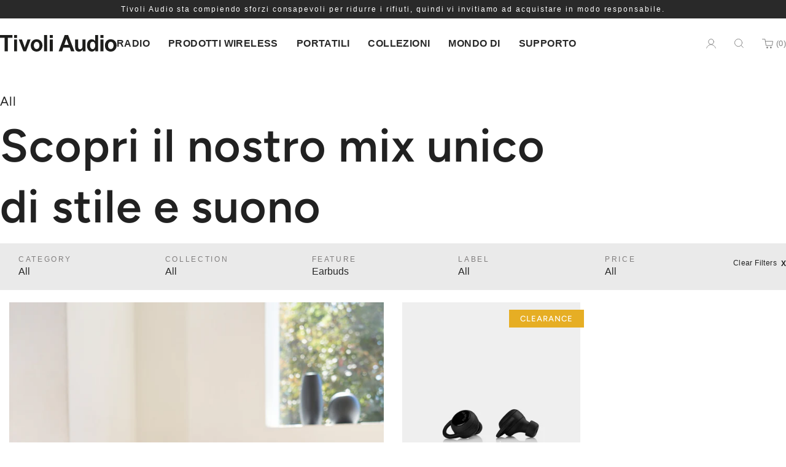

--- FILE ---
content_type: text/html; charset=utf-8
request_url: https://tivoliaudio.it/collections/all/feature_earbuds
body_size: 53643
content:
<!doctype html>
<!--[if IE 8]><html class="no-js lt-ie9" lang="en"> <![endif]-->
<!--[if IE 9 ]><html class="ie9 no-js" lang="en"> <![endif]-->
<!--[if (gt IE 9)|!(IE)]><!--> <html class="no-js" lang="en"> <!--<![endif]-->
<head>
  	<meta charset="utf-8">
  	<meta http-equiv="X-UA-Compatible" content="IE=edge,chrome=1">
  	<meta name="viewport" content="width=device-width, initial-scale=1.0, height=device-height, minimum-scale=1.0, user-scalable=0">
  	<meta name="theme-color" content="#212121">
  	<link rel="canonical" href="https://tivoliaudio.it/collections/all/feature_earbuds">

	<script type="text/plain" data-public-path="//tivoliaudio.it/cdn/shop/t/27/"></script>

	<!-- Network optimisations -->
<link rel="preload" as="style" href="//tivoliaudio.it/cdn/shop/t/27/assets/theme-critical.scss.css?v=127500422105798280581762372814"><link rel="preload" as="script" href="//tivoliaudio.it/cdn/shop/t/27/assets/scrollreveal.min.js?v=147254038129399277171760818866"><link rel="preconnect" href="//cdn.shopify.com" crossorigin>
<link rel="preconnect" href="//fonts.shopifycdn.com" crossorigin>
<link rel="preconnect" href="//v.shopify.com" crossorigin>
<link rel="preconnect" href="//ajax.googleapis.com" crossorigin>
<link rel="preconnect" href="//s.ytimg.com" crossorigin>
<link rel="preconnect" href="//www.youtube.com" crossorigin>
<link rel="dns-prefetch" href="//productreviews.shopifycdn.com">
<link rel="dns-prefetch" href="//maps.googleapis.com">
<link rel="dns-prefetch" href="//maps.gstatic.com">

  	
	    <link rel="shortcut icon" href="//tivoliaudio.it/cdn/shop/files/pf-cb3cd96e--favicon-2_32x32.png?v=1614343512" type="image/png">
	

  	<!-- Title and description ================================================== -->
  	<title>
  	Shop All &ndash; Tagged &quot;feature_Earbuds&quot; &ndash; Tivoli Audio IT
  	</title>
  	
  		<meta name="description" content="Discover our unique mix of style &amp; sound. Browse Tivoli Audio&#39;s unique high-quality audio products featuring wireless home audio, portable or table top clock radios, and Bluetooth speakers.">
  	

  	<!-- /snippets/social-meta-tags.liquid -->




<meta property="og:site_name" content="Tivoli Audio IT">
<meta property="og:url" content="https://tivoliaudio.it/collections/all/feature_earbuds">
<meta property="og:title" content="All">
<meta property="og:type" content="product.group">
<meta property="og:description" content="Discover our unique mix of style &amp; sound. Browse Tivoli Audio&#39;s unique high-quality audio products featuring wireless home audio, portable or table top clock radios, and Bluetooth speakers.">

<meta property="og:image" content="http://tivoliaudio.it/cdn/shop/collections/large_image_1200x1200.png?v=1712089046">
<meta property="og:image:secure_url" content="https://tivoliaudio.it/cdn/shop/collections/large_image_1200x1200.png?v=1712089046">


  <meta name="twitter:site" content="@tivoliaudio?lang=en">

<meta name="twitter:card" content="summary_large_image">
<meta name="twitter:title" content="All">
<meta name="twitter:description" content="Discover our unique mix of style &amp; sound. Browse Tivoli Audio&#39;s unique high-quality audio products featuring wireless home audio, portable or table top clock radios, and Bluetooth speakers.">


	<!-- JS before CSSOM =================================================== -->
  	<script type="text/javascript">
		theme = {};
		theme.t = {};
		theme.map = {};
		theme.cart_ajax = true;
		theme.money_format = "€{{amount_with_comma_separator}}"
		theme.golocation = {
			excludedLinks: []
		}
	</script>

	<script>
		var moneySymbol = "€";
	</script>

  	<script src="//tivoliaudio.it/cdn/shop/t/27/assets/lazysizes.min.js?v=4307593927773736641760818868"></script>
  	<script src="//tivoliaudio.it/cdn/shop/t/27/assets/vendor.min.js?v=140520416154275513731760818866" defer="defer"></script>
  	<script src="//tivoliaudio.it/cdn/shop/t/27/assets/ajax-cart.min.js?v=25504993407971837131760818845" defer="defer"></script>

  	<!-- CSS ================================================== -->
	<style>

    @font-face {
  font-family: Figtree;
  font-weight: 300;
  font-style: normal;
  src: url("//tivoliaudio.it/cdn/fonts/figtree/figtree_n3.e4cc0323f8b9feb279bf6ced9d868d88ce80289f.woff2") format("woff2"),
       url("//tivoliaudio.it/cdn/fonts/figtree/figtree_n3.db79ac3fb83d054d99bd79fccf8e8782b5cf449e.woff") format("woff");
}


    @font-face {
  font-family: Figtree;
  font-weight: 300;
  font-style: italic;
  src: url("//tivoliaudio.it/cdn/fonts/figtree/figtree_i3.914abbe7a583759f0a18bf02652c9ee1f4bb1c6d.woff2") format("woff2"),
       url("//tivoliaudio.it/cdn/fonts/figtree/figtree_i3.3d7354f07ddb3c61082efcb69896c65d6c00d9fa.woff") format("woff");
}


    @font-face {
  font-family: Figtree;
  font-weight: 400;
  font-style: normal;
  src: url("//tivoliaudio.it/cdn/fonts/figtree/figtree_n4.3c0838aba1701047e60be6a99a1b0a40ce9b8419.woff2") format("woff2"),
       url("//tivoliaudio.it/cdn/fonts/figtree/figtree_n4.c0575d1db21fc3821f17fd6617d3dee552312137.woff") format("woff");
}


    @font-face {
  font-family: Figtree;
  font-weight: 400;
  font-style: italic;
  src: url("//tivoliaudio.it/cdn/fonts/figtree/figtree_i4.89f7a4275c064845c304a4cf8a4a586060656db2.woff2") format("woff2"),
       url("//tivoliaudio.it/cdn/fonts/figtree/figtree_i4.6f955aaaafc55a22ffc1f32ecf3756859a5ad3e2.woff") format("woff");
}


    @font-face {
  font-family: Figtree;
  font-weight: 500;
  font-style: normal;
  src: url("//tivoliaudio.it/cdn/fonts/figtree/figtree_n5.3b6b7df38aa5986536945796e1f947445832047c.woff2") format("woff2"),
       url("//tivoliaudio.it/cdn/fonts/figtree/figtree_n5.f26bf6dcae278b0ed902605f6605fa3338e81dab.woff") format("woff");
}


    @font-face {
  font-family: Figtree;
  font-weight: 500;
  font-style: italic;
  src: url("//tivoliaudio.it/cdn/fonts/figtree/figtree_i5.969396f679a62854cf82dbf67acc5721e41351f0.woff2") format("woff2"),
       url("//tivoliaudio.it/cdn/fonts/figtree/figtree_i5.93bc1cad6c73ca9815f9777c49176dfc9d2890dd.woff") format("woff");
}


    @font-face {
  font-family: Figtree;
  font-weight: 600;
  font-style: normal;
  src: url("//tivoliaudio.it/cdn/fonts/figtree/figtree_n6.9d1ea52bb49a0a86cfd1b0383d00f83d3fcc14de.woff2") format("woff2"),
       url("//tivoliaudio.it/cdn/fonts/figtree/figtree_n6.f0fcdea525a0e47b2ae4ab645832a8e8a96d31d3.woff") format("woff");
}


    @font-face {
  font-family: Figtree;
  font-weight: 600;
  font-style: italic;
  src: url("//tivoliaudio.it/cdn/fonts/figtree/figtree_i6.702baae75738b446cfbed6ac0d60cab7b21e61ba.woff2") format("woff2"),
       url("//tivoliaudio.it/cdn/fonts/figtree/figtree_i6.6b8dc40d16c9905d29525156e284509f871ce8f9.woff") format("woff");
}


    @font-face {
  font-family: Figtree;
  font-weight: 700;
  font-style: normal;
  src: url("//tivoliaudio.it/cdn/fonts/figtree/figtree_n7.2fd9bfe01586148e644724096c9d75e8c7a90e55.woff2") format("woff2"),
       url("//tivoliaudio.it/cdn/fonts/figtree/figtree_n7.ea05de92d862f9594794ab281c4c3a67501ef5fc.woff") format("woff");
}


    @font-face {
  font-family: Figtree;
  font-weight: 700;
  font-style: italic;
  src: url("//tivoliaudio.it/cdn/fonts/figtree/figtree_i7.06add7096a6f2ab742e09ec7e498115904eda1fe.woff2") format("woff2"),
       url("//tivoliaudio.it/cdn/fonts/figtree/figtree_i7.ee584b5fcaccdbb5518c0228158941f8df81b101.woff") format("woff");
}


    @font-face {
  font-family: Figtree;
  font-weight: 800;
  font-style: normal;
  src: url("//tivoliaudio.it/cdn/fonts/figtree/figtree_n8.9ff6d071825a72d8671959a058f3e57a9f1ff61f.woff2") format("woff2"),
       url("//tivoliaudio.it/cdn/fonts/figtree/figtree_n8.717cfbca15cfe9904984ba933599ab134f457561.woff") format("woff");
}


    @font-face {
  font-family: Figtree;
  font-weight: 800;
  font-style: italic;
  src: url("//tivoliaudio.it/cdn/fonts/figtree/figtree_i8.02c752aa45f8bfed6242103af0fc34886d746eb5.woff2") format("woff2"),
       url("//tivoliaudio.it/cdn/fonts/figtree/figtree_i8.f1742e2cfd8cc8b67d71cdb4f81b9a94bc054d9a.woff") format("woff");
}


    @font-face {
  font-family: Figtree;
  font-weight: 900;
  font-style: normal;
  src: url("//tivoliaudio.it/cdn/fonts/figtree/figtree_n9.c9185a1dab0680c9bce2d373c6fc665d10b5e421.woff2") format("woff2"),
       url("//tivoliaudio.it/cdn/fonts/figtree/figtree_n9.60f18207a47942453faf8770b2e7e8f4757b2493.woff") format("woff");
}


    @font-face {
  font-family: Figtree;
  font-weight: 900;
  font-style: italic;
  src: url("//tivoliaudio.it/cdn/fonts/figtree/figtree_i9.52cfd46a18002d3eb2c8e0abf4e3a200bcdcadf0.woff2") format("woff2"),
       url("//tivoliaudio.it/cdn/fonts/figtree/figtree_i9.771e47ee6227db726e79da4a30fbe8788fe0e115.woff") format("woff");
}


@font-face {
  font-family: Figtree;
  font-weight: 400;
  font-style: normal;
  font-display: swap;
  src: url("//tivoliaudio.it/cdn/fonts/figtree/figtree_n4.3c0838aba1701047e60be6a99a1b0a40ce9b8419.woff2") format("woff2"),
       url("//tivoliaudio.it/cdn/fonts/figtree/figtree_n4.c0575d1db21fc3821f17fd6617d3dee552312137.woff") format("woff");
}

@font-face {
  font-family: Figtree;
  font-weight: 600;
  font-style: normal;
  font-display: swap;
  src: url("//tivoliaudio.it/cdn/fonts/figtree/figtree_n6.9d1ea52bb49a0a86cfd1b0383d00f83d3fcc14de.woff2") format("woff2"),
       url("//tivoliaudio.it/cdn/fonts/figtree/figtree_n6.f0fcdea525a0e47b2ae4ab645832a8e8a96d31d3.woff") format("woff");
}

@font-face {
  font-family: Figtree;
  font-weight: 400;
  font-style: normal;
  font-display: swap;
  src: url("//tivoliaudio.it/cdn/fonts/figtree/figtree_n4.3c0838aba1701047e60be6a99a1b0a40ce9b8419.woff2") format("woff2"),
       url("//tivoliaudio.it/cdn/fonts/figtree/figtree_n4.c0575d1db21fc3821f17fd6617d3dee552312137.woff") format("woff");
}

@font-face {
  font-family: Figtree;
  font-weight: 500;
  font-style: normal;
  font-display: swap;
  src: url("//tivoliaudio.it/cdn/fonts/figtree/figtree_n5.3b6b7df38aa5986536945796e1f947445832047c.woff2") format("woff2"),
       url("//tivoliaudio.it/cdn/fonts/figtree/figtree_n5.f26bf6dcae278b0ed902605f6605fa3338e81dab.woff") format("woff");
}

@font-face {
  font-family: Figtree;
  font-weight: 700;
  font-style: normal;
  font-display: swap;
  src: url("//tivoliaudio.it/cdn/fonts/figtree/figtree_n7.2fd9bfe01586148e644724096c9d75e8c7a90e55.woff2") format("woff2"),
       url("//tivoliaudio.it/cdn/fonts/figtree/figtree_n7.ea05de92d862f9594794ab281c4c3a67501ef5fc.woff") format("woff");
}

@font-face {
  font-family: Figtree;
  font-weight: 400;
  font-style: italic;
  font-display: swap;
  src: url("//tivoliaudio.it/cdn/fonts/figtree/figtree_i4.89f7a4275c064845c304a4cf8a4a586060656db2.woff2") format("woff2"),
       url("//tivoliaudio.it/cdn/fonts/figtree/figtree_i4.6f955aaaafc55a22ffc1f32ecf3756859a5ad3e2.woff") format("woff");
}

@font-face {
  font-family: Figtree;
  font-weight: 700;
  font-style: italic;
  font-display: swap;
  src: url("//tivoliaudio.it/cdn/fonts/figtree/figtree_i7.06add7096a6f2ab742e09ec7e498115904eda1fe.woff2") format("woff2"),
       url("//tivoliaudio.it/cdn/fonts/figtree/figtree_i7.ee584b5fcaccdbb5518c0228158941f8df81b101.woff") format("woff");
}

:root {
  --border-radius-base: 10px;
}
</style>

<link rel="stylesheet" href="//tivoliaudio.it/cdn/shop/t/27/assets/theme-critical.scss.css?v=127500422105798280581762372814">

<link rel="preload" href="//tivoliaudio.it/cdn/shop/t/27/assets/theme.scss.css?v=47733391705331458111760818868" as="style" onload="this.onload=null;this.rel='stylesheet'">
<noscript><link rel="stylesheet" href="//tivoliaudio.it/cdn/shop/t/27/assets/theme.scss.css?v=47733391705331458111760818868"></noscript>
<script>
	/*! loadCSS rel=preload polyfill. [c]2017 Filament Group, Inc. MIT License */
	(function(w){"use strict";if(!w.loadCSS){w.loadCSS=function(){}}var rp=loadCSS.relpreload={};rp.support=(function(){var ret;try{ret=w.document.createElement("link").relList.supports("preload")}catch(e){ret=false}return function(){return ret}})();rp.bindMediaToggle=function(link){var finalMedia=link.media||"all";function enableStylesheet(){if(link.addEventListener){link.removeEventListener("load",enableStylesheet)}else if(link.attachEvent){link.detachEvent("onload",enableStylesheet)}link.setAttribute("onload",null);link.media=finalMedia}if(link.addEventListener){link.addEventListener("load",enableStylesheet)}else if(link.attachEvent){link.attachEvent("onload",enableStylesheet)}setTimeout(function(){link.rel="stylesheet";link.media="only x"});setTimeout(enableStylesheet,3000)};rp.poly=function(){if(rp.support()){return}var links=w.document.getElementsByTagName("link");for(var i=0;i<links.length;i+=1){var link=links[i];if(link.rel==="preload"&&link.getAttribute("as")==="style"&&!link.getAttribute("data-loadcss")){link.setAttribute("data-loadcss",true);rp.bindMediaToggle(link)}}};if(!rp.support()){rp.poly();var run=w.setInterval(rp.poly,500);if(w.addEventListener){w.addEventListener("load",function(){rp.poly();w.clearInterval(run)})}else if(w.attachEvent){w.attachEvent("onload",function(){rp.poly();w.clearInterval(run)})}}if(typeof exports!=="undefined"){exports.loadCSS=loadCSS}else{w.loadCSS=loadCSS}}(typeof global!=="undefined"?global:this));
</script>


	<!-- JS after CSSOM=================================================== -->
  	<script src="//tivoliaudio.it/cdn/shop/t/27/assets/theme.min.js?v=15675673138755229741761166345" defer="defer"></script>
  	<script src="//tivoliaudio.it/cdn/shop/t/27/assets/custom.js?v=111603181540343972631760818632" defer="defer"></script>

  	
		<script src="//tivoliaudio.it/cdn/shop/t/27/assets/scrollreveal.min.js?v=147254038129399277171760818866"></script>
	
  	

	<!-- Header hook for plugins ================================================== -->
	<!--  For Local Assets  -->
	<script>
    window.ASSETS_CDN_PATH = "//tivoliaudio.it/cdn/shop/t/27/";
</script><style data-shopify>:root {

    --arrow-white: url(//tivoliaudio.it/cdn/shop/t/27/assets/arrow-white.png);
    --arrow-black: url(//tivoliaudio.it/cdn/shop/t/27/assets/arrow-black.png);
    --cart: url(//tivoliaudio.it/cdn/shop/t/27/assets/cart.png);

}</style>
<script src="https://tivoliaudio.it/cdn/shop/t/27/assets/tivoli-lib.js?v=46811627553998173141760818866" type="module"></script>
	<script src="https://tivoliaudio.it/cdn/shop/t/27/assets/tivoli-main.js?v=136848472511580472711760818866" type="module"></script>
	<script src="https://tivoliaudio.it/cdn/shop/t/27/assets/tivoli-geolocation.js?v=16814019991226507181760818866" type="module"></script>
        
	<link rel="stylesheet" href="https://tivoliaudio.it/cdn/shop/t/27/assets/tivoli-main.css?v=159744887789246276831762372814"  /><link href="//tivoliaudio.it/cdn/shop/t/27/assets/tw.css?v=82568185253867891001761166345" rel="stylesheet" type="text/css" media="all" />
	<link href="//tivoliaudio.it/cdn/shop/t/27/assets/style-override.css?v=145710221619031247741760818866" rel="stylesheet" type="text/css" media="all" />
	<!-- ^For Local Assets^ -->
  	<script>window.performance && window.performance.mark && window.performance.mark('shopify.content_for_header.start');</script><meta name="google-site-verification" content="lgAfNKJwk4WkJhrMGOYky_cRkOevxVBUUd6uKqqRKM0">
<meta id="shopify-digital-wallet" name="shopify-digital-wallet" content="/42743398561/digital_wallets/dialog">
<meta name="shopify-checkout-api-token" content="7007eda014d8484490709fde181edc56">
<meta id="in-context-paypal-metadata" data-shop-id="42743398561" data-venmo-supported="false" data-environment="production" data-locale="en_US" data-paypal-v4="true" data-currency="EUR">
<link rel="alternate" type="application/atom+xml" title="Feed" href="/collections/all/feature_earbuds.atom" />
<link rel="alternate" type="application/json+oembed" href="https://tivoliaudio.it/collections/all/feature_earbuds.oembed">
<script async="async" src="/checkouts/internal/preloads.js?locale=en-NL"></script>
<link rel="preconnect" href="https://shop.app" crossorigin="anonymous">
<script async="async" src="https://shop.app/checkouts/internal/preloads.js?locale=en-NL&shop_id=42743398561" crossorigin="anonymous"></script>
<script id="apple-pay-shop-capabilities" type="application/json">{"shopId":42743398561,"countryCode":"NL","currencyCode":"EUR","merchantCapabilities":["supports3DS"],"merchantId":"gid:\/\/shopify\/Shop\/42743398561","merchantName":"Tivoli Audio IT","requiredBillingContactFields":["postalAddress","email","phone"],"requiredShippingContactFields":["postalAddress","email","phone"],"shippingType":"shipping","supportedNetworks":["visa","maestro","masterCard","amex"],"total":{"type":"pending","label":"Tivoli Audio IT","amount":"1.00"},"shopifyPaymentsEnabled":true,"supportsSubscriptions":true}</script>
<script id="shopify-features" type="application/json">{"accessToken":"7007eda014d8484490709fde181edc56","betas":["rich-media-storefront-analytics"],"domain":"tivoliaudio.it","predictiveSearch":true,"shopId":42743398561,"locale":"en"}</script>
<script>var Shopify = Shopify || {};
Shopify.shop = "tivoli-audio-it.myshopify.com";
Shopify.locale = "en";
Shopify.currency = {"active":"EUR","rate":"1.0"};
Shopify.country = "NL";
Shopify.theme = {"name":"New Homepage | Production Oct 29, 2025","id":185866518911,"schema_name":"Venue","schema_version":"4.6.2","theme_store_id":null,"role":"main"};
Shopify.theme.handle = "null";
Shopify.theme.style = {"id":null,"handle":null};
Shopify.cdnHost = "tivoliaudio.it/cdn";
Shopify.routes = Shopify.routes || {};
Shopify.routes.root = "/";</script>
<script type="module">!function(o){(o.Shopify=o.Shopify||{}).modules=!0}(window);</script>
<script>!function(o){function n(){var o=[];function n(){o.push(Array.prototype.slice.apply(arguments))}return n.q=o,n}var t=o.Shopify=o.Shopify||{};t.loadFeatures=n(),t.autoloadFeatures=n()}(window);</script>
<script>
  window.ShopifyPay = window.ShopifyPay || {};
  window.ShopifyPay.apiHost = "shop.app\/pay";
  window.ShopifyPay.redirectState = null;
</script>
<script id="shop-js-analytics" type="application/json">{"pageType":"collection"}</script>
<script defer="defer" async type="module" src="//tivoliaudio.it/cdn/shopifycloud/shop-js/modules/v2/client.init-shop-cart-sync_BT-GjEfc.en.esm.js"></script>
<script defer="defer" async type="module" src="//tivoliaudio.it/cdn/shopifycloud/shop-js/modules/v2/chunk.common_D58fp_Oc.esm.js"></script>
<script defer="defer" async type="module" src="//tivoliaudio.it/cdn/shopifycloud/shop-js/modules/v2/chunk.modal_xMitdFEc.esm.js"></script>
<script type="module">
  await import("//tivoliaudio.it/cdn/shopifycloud/shop-js/modules/v2/client.init-shop-cart-sync_BT-GjEfc.en.esm.js");
await import("//tivoliaudio.it/cdn/shopifycloud/shop-js/modules/v2/chunk.common_D58fp_Oc.esm.js");
await import("//tivoliaudio.it/cdn/shopifycloud/shop-js/modules/v2/chunk.modal_xMitdFEc.esm.js");

  window.Shopify.SignInWithShop?.initShopCartSync?.({"fedCMEnabled":true,"windoidEnabled":true});

</script>
<script>
  window.Shopify = window.Shopify || {};
  if (!window.Shopify.featureAssets) window.Shopify.featureAssets = {};
  window.Shopify.featureAssets['shop-js'] = {"shop-cart-sync":["modules/v2/client.shop-cart-sync_DZOKe7Ll.en.esm.js","modules/v2/chunk.common_D58fp_Oc.esm.js","modules/v2/chunk.modal_xMitdFEc.esm.js"],"init-fed-cm":["modules/v2/client.init-fed-cm_B6oLuCjv.en.esm.js","modules/v2/chunk.common_D58fp_Oc.esm.js","modules/v2/chunk.modal_xMitdFEc.esm.js"],"shop-cash-offers":["modules/v2/client.shop-cash-offers_D2sdYoxE.en.esm.js","modules/v2/chunk.common_D58fp_Oc.esm.js","modules/v2/chunk.modal_xMitdFEc.esm.js"],"shop-login-button":["modules/v2/client.shop-login-button_QeVjl5Y3.en.esm.js","modules/v2/chunk.common_D58fp_Oc.esm.js","modules/v2/chunk.modal_xMitdFEc.esm.js"],"pay-button":["modules/v2/client.pay-button_DXTOsIq6.en.esm.js","modules/v2/chunk.common_D58fp_Oc.esm.js","modules/v2/chunk.modal_xMitdFEc.esm.js"],"shop-button":["modules/v2/client.shop-button_DQZHx9pm.en.esm.js","modules/v2/chunk.common_D58fp_Oc.esm.js","modules/v2/chunk.modal_xMitdFEc.esm.js"],"avatar":["modules/v2/client.avatar_BTnouDA3.en.esm.js"],"init-windoid":["modules/v2/client.init-windoid_CR1B-cfM.en.esm.js","modules/v2/chunk.common_D58fp_Oc.esm.js","modules/v2/chunk.modal_xMitdFEc.esm.js"],"init-shop-for-new-customer-accounts":["modules/v2/client.init-shop-for-new-customer-accounts_C_vY_xzh.en.esm.js","modules/v2/client.shop-login-button_QeVjl5Y3.en.esm.js","modules/v2/chunk.common_D58fp_Oc.esm.js","modules/v2/chunk.modal_xMitdFEc.esm.js"],"init-shop-email-lookup-coordinator":["modules/v2/client.init-shop-email-lookup-coordinator_BI7n9ZSv.en.esm.js","modules/v2/chunk.common_D58fp_Oc.esm.js","modules/v2/chunk.modal_xMitdFEc.esm.js"],"init-shop-cart-sync":["modules/v2/client.init-shop-cart-sync_BT-GjEfc.en.esm.js","modules/v2/chunk.common_D58fp_Oc.esm.js","modules/v2/chunk.modal_xMitdFEc.esm.js"],"shop-toast-manager":["modules/v2/client.shop-toast-manager_DiYdP3xc.en.esm.js","modules/v2/chunk.common_D58fp_Oc.esm.js","modules/v2/chunk.modal_xMitdFEc.esm.js"],"init-customer-accounts":["modules/v2/client.init-customer-accounts_D9ZNqS-Q.en.esm.js","modules/v2/client.shop-login-button_QeVjl5Y3.en.esm.js","modules/v2/chunk.common_D58fp_Oc.esm.js","modules/v2/chunk.modal_xMitdFEc.esm.js"],"init-customer-accounts-sign-up":["modules/v2/client.init-customer-accounts-sign-up_iGw4briv.en.esm.js","modules/v2/client.shop-login-button_QeVjl5Y3.en.esm.js","modules/v2/chunk.common_D58fp_Oc.esm.js","modules/v2/chunk.modal_xMitdFEc.esm.js"],"shop-follow-button":["modules/v2/client.shop-follow-button_CqMgW2wH.en.esm.js","modules/v2/chunk.common_D58fp_Oc.esm.js","modules/v2/chunk.modal_xMitdFEc.esm.js"],"checkout-modal":["modules/v2/client.checkout-modal_xHeaAweL.en.esm.js","modules/v2/chunk.common_D58fp_Oc.esm.js","modules/v2/chunk.modal_xMitdFEc.esm.js"],"shop-login":["modules/v2/client.shop-login_D91U-Q7h.en.esm.js","modules/v2/chunk.common_D58fp_Oc.esm.js","modules/v2/chunk.modal_xMitdFEc.esm.js"],"lead-capture":["modules/v2/client.lead-capture_BJmE1dJe.en.esm.js","modules/v2/chunk.common_D58fp_Oc.esm.js","modules/v2/chunk.modal_xMitdFEc.esm.js"],"payment-terms":["modules/v2/client.payment-terms_Ci9AEqFq.en.esm.js","modules/v2/chunk.common_D58fp_Oc.esm.js","modules/v2/chunk.modal_xMitdFEc.esm.js"]};
</script>
<script>(function() {
  var isLoaded = false;
  function asyncLoad() {
    if (isLoaded) return;
    isLoaded = true;
    var urls = ["https:\/\/maps.develic.com\/packs\/front.js?shop=tivoli-audio-it.myshopify.com","https:\/\/chimpstatic.com\/mcjs-connected\/js\/users\/2420f71526938406ee05a2c51\/f30def0301e7bb36b8cbc7515.js?shop=tivoli-audio-it.myshopify.com","https:\/\/sdks.automizely.com\/conversions\/v1\/conversions.js?app_connection_id=6ff794578ee447209400fe58971e9751\u0026mapped_org_id=ec2c3dcb8453785a49a04ccffd7c296f_v1\u0026shop=tivoli-audio-it.myshopify.com","https:\/\/cdn-bundler.nice-team.net\/app\/js\/bundler.js?shop=tivoli-audio-it.myshopify.com","https:\/\/s3.eu-west-1.amazonaws.com\/production-klarna-il-shopify-osm\/0b7fe7c4a98ef8166eeafee767bc667686567a25\/tivoli-audio-it.myshopify.com-1763111275723.js?shop=tivoli-audio-it.myshopify.com"];
    for (var i = 0; i < urls.length; i++) {
      var s = document.createElement('script');
      s.type = 'text/javascript';
      s.async = true;
      s.src = urls[i];
      var x = document.getElementsByTagName('script')[0];
      x.parentNode.insertBefore(s, x);
    }
  };
  if(window.attachEvent) {
    window.attachEvent('onload', asyncLoad);
  } else {
    window.addEventListener('load', asyncLoad, false);
  }
})();</script>
<script id="__st">var __st={"a":42743398561,"offset":3600,"reqid":"97e72aa1-f29a-4f61-bfc3-ca0ec839a342-1769452332","pageurl":"tivoliaudio.it\/collections\/all\/feature_earbuds","u":"6e6471923923","p":"collection","rtyp":"collection","rid":206084145313};</script>
<script>window.ShopifyPaypalV4VisibilityTracking = true;</script>
<script id="captcha-bootstrap">!function(){'use strict';const t='contact',e='account',n='new_comment',o=[[t,t],['blogs',n],['comments',n],[t,'customer']],c=[[e,'customer_login'],[e,'guest_login'],[e,'recover_customer_password'],[e,'create_customer']],r=t=>t.map((([t,e])=>`form[action*='/${t}']:not([data-nocaptcha='true']) input[name='form_type'][value='${e}']`)).join(','),a=t=>()=>t?[...document.querySelectorAll(t)].map((t=>t.form)):[];function s(){const t=[...o],e=r(t);return a(e)}const i='password',u='form_key',d=['recaptcha-v3-token','g-recaptcha-response','h-captcha-response',i],f=()=>{try{return window.sessionStorage}catch{return}},m='__shopify_v',_=t=>t.elements[u];function p(t,e,n=!1){try{const o=window.sessionStorage,c=JSON.parse(o.getItem(e)),{data:r}=function(t){const{data:e,action:n}=t;return t[m]||n?{data:e,action:n}:{data:t,action:n}}(c);for(const[e,n]of Object.entries(r))t.elements[e]&&(t.elements[e].value=n);n&&o.removeItem(e)}catch(o){console.error('form repopulation failed',{error:o})}}const l='form_type',E='cptcha';function T(t){t.dataset[E]=!0}const w=window,h=w.document,L='Shopify',v='ce_forms',y='captcha';let A=!1;((t,e)=>{const n=(g='f06e6c50-85a8-45c8-87d0-21a2b65856fe',I='https://cdn.shopify.com/shopifycloud/storefront-forms-hcaptcha/ce_storefront_forms_captcha_hcaptcha.v1.5.2.iife.js',D={infoText:'Protected by hCaptcha',privacyText:'Privacy',termsText:'Terms'},(t,e,n)=>{const o=w[L][v],c=o.bindForm;if(c)return c(t,g,e,D).then(n);var r;o.q.push([[t,g,e,D],n]),r=I,A||(h.body.append(Object.assign(h.createElement('script'),{id:'captcha-provider',async:!0,src:r})),A=!0)});var g,I,D;w[L]=w[L]||{},w[L][v]=w[L][v]||{},w[L][v].q=[],w[L][y]=w[L][y]||{},w[L][y].protect=function(t,e){n(t,void 0,e),T(t)},Object.freeze(w[L][y]),function(t,e,n,w,h,L){const[v,y,A,g]=function(t,e,n){const i=e?o:[],u=t?c:[],d=[...i,...u],f=r(d),m=r(i),_=r(d.filter((([t,e])=>n.includes(e))));return[a(f),a(m),a(_),s()]}(w,h,L),I=t=>{const e=t.target;return e instanceof HTMLFormElement?e:e&&e.form},D=t=>v().includes(t);t.addEventListener('submit',(t=>{const e=I(t);if(!e)return;const n=D(e)&&!e.dataset.hcaptchaBound&&!e.dataset.recaptchaBound,o=_(e),c=g().includes(e)&&(!o||!o.value);(n||c)&&t.preventDefault(),c&&!n&&(function(t){try{if(!f())return;!function(t){const e=f();if(!e)return;const n=_(t);if(!n)return;const o=n.value;o&&e.removeItem(o)}(t);const e=Array.from(Array(32),(()=>Math.random().toString(36)[2])).join('');!function(t,e){_(t)||t.append(Object.assign(document.createElement('input'),{type:'hidden',name:u})),t.elements[u].value=e}(t,e),function(t,e){const n=f();if(!n)return;const o=[...t.querySelectorAll(`input[type='${i}']`)].map((({name:t})=>t)),c=[...d,...o],r={};for(const[a,s]of new FormData(t).entries())c.includes(a)||(r[a]=s);n.setItem(e,JSON.stringify({[m]:1,action:t.action,data:r}))}(t,e)}catch(e){console.error('failed to persist form',e)}}(e),e.submit())}));const S=(t,e)=>{t&&!t.dataset[E]&&(n(t,e.some((e=>e===t))),T(t))};for(const o of['focusin','change'])t.addEventListener(o,(t=>{const e=I(t);D(e)&&S(e,y())}));const B=e.get('form_key'),M=e.get(l),P=B&&M;t.addEventListener('DOMContentLoaded',(()=>{const t=y();if(P)for(const e of t)e.elements[l].value===M&&p(e,B);[...new Set([...A(),...v().filter((t=>'true'===t.dataset.shopifyCaptcha))])].forEach((e=>S(e,t)))}))}(h,new URLSearchParams(w.location.search),n,t,e,['guest_login'])})(!0,!0)}();</script>
<script integrity="sha256-4kQ18oKyAcykRKYeNunJcIwy7WH5gtpwJnB7kiuLZ1E=" data-source-attribution="shopify.loadfeatures" defer="defer" src="//tivoliaudio.it/cdn/shopifycloud/storefront/assets/storefront/load_feature-a0a9edcb.js" crossorigin="anonymous"></script>
<script crossorigin="anonymous" defer="defer" src="//tivoliaudio.it/cdn/shopifycloud/storefront/assets/shopify_pay/storefront-65b4c6d7.js?v=20250812"></script>
<script data-source-attribution="shopify.dynamic_checkout.dynamic.init">var Shopify=Shopify||{};Shopify.PaymentButton=Shopify.PaymentButton||{isStorefrontPortableWallets:!0,init:function(){window.Shopify.PaymentButton.init=function(){};var t=document.createElement("script");t.src="https://tivoliaudio.it/cdn/shopifycloud/portable-wallets/latest/portable-wallets.en.js",t.type="module",document.head.appendChild(t)}};
</script>
<script data-source-attribution="shopify.dynamic_checkout.buyer_consent">
  function portableWalletsHideBuyerConsent(e){var t=document.getElementById("shopify-buyer-consent"),n=document.getElementById("shopify-subscription-policy-button");t&&n&&(t.classList.add("hidden"),t.setAttribute("aria-hidden","true"),n.removeEventListener("click",e))}function portableWalletsShowBuyerConsent(e){var t=document.getElementById("shopify-buyer-consent"),n=document.getElementById("shopify-subscription-policy-button");t&&n&&(t.classList.remove("hidden"),t.removeAttribute("aria-hidden"),n.addEventListener("click",e))}window.Shopify?.PaymentButton&&(window.Shopify.PaymentButton.hideBuyerConsent=portableWalletsHideBuyerConsent,window.Shopify.PaymentButton.showBuyerConsent=portableWalletsShowBuyerConsent);
</script>
<script data-source-attribution="shopify.dynamic_checkout.cart.bootstrap">document.addEventListener("DOMContentLoaded",(function(){function t(){return document.querySelector("shopify-accelerated-checkout-cart, shopify-accelerated-checkout")}if(t())Shopify.PaymentButton.init();else{new MutationObserver((function(e,n){t()&&(Shopify.PaymentButton.init(),n.disconnect())})).observe(document.body,{childList:!0,subtree:!0})}}));
</script>
<link id="shopify-accelerated-checkout-styles" rel="stylesheet" media="screen" href="https://tivoliaudio.it/cdn/shopifycloud/portable-wallets/latest/accelerated-checkout-backwards-compat.css" crossorigin="anonymous">
<style id="shopify-accelerated-checkout-cart">
        #shopify-buyer-consent {
  margin-top: 1em;
  display: inline-block;
  width: 100%;
}

#shopify-buyer-consent.hidden {
  display: none;
}

#shopify-subscription-policy-button {
  background: none;
  border: none;
  padding: 0;
  text-decoration: underline;
  font-size: inherit;
  cursor: pointer;
}

#shopify-subscription-policy-button::before {
  box-shadow: none;
}

      </style>

<script>window.performance && window.performance.mark && window.performance.mark('shopify.content_for_header.end');</script>

	
<script>window.__pagefly_analytics_settings__={"acceptTracking":false};</script>

	<!--begin-bc-sf-filter-css-->
	<link href="//tivoliaudio.it/cdn/shop/t/27/assets/bc-sf-filter.scss.css?v=35504281034728557011760818845" rel="stylesheet" type="text/css" media="all" />
	<!--end-bc-sf-filter-css-->
 

<script>window.__pagefly_analytics_settings__={"acceptTracking":false};</script>
 

<!-- UET Tag -->
<script>(function(w,d,t,r,u){var f,n,i;w[u]=w[u]||[],f=function(){var o={ti:"134631968"};o.q=w[u],w[u]=new UET(o),w[u].push("pageLoad")},n=d.createElement(t),n.src=r,n.async=1,n.onload=n.onreadystatechange=function(){var s=this.readyState;s&&s!=="loaded"&&s!=="complete"||(f(),n.onload=n.onreadystatechange=null)},i=d.getElementsByTagName(t)[0],i.parentNode.insertBefore(n,i)})(window,document,"script","//bat.bing.com/bat.js","uetq");</script>  
  
                  <script src="//tivoliaudio.it/cdn/shop/t/27/assets/bss-file-configdata.js?v=120485261125146535701760818868" type="text/javascript"></script><script>
              if (typeof BSS_PL == 'undefined') {
                  var BSS_PL = {};
              }
              
              var bssPlApiServer = "https://product-labels-pro.bsscommerce.com";
              BSS_PL.customerTags = 'null';
              BSS_PL.configData = configDatas;
              BSS_PL.storeId = 15157;
              BSS_PL.currentPlan = "free";
              BSS_PL.storeIdCustomOld = "10678";
              BSS_PL.storeIdOldWIthPriority = "12200";
              BSS_PL.apiServerProduction = "https://product-labels-pro.bsscommerce.com";
              
              BSS_PL.integration = {"laiReview":{"status":0,"config":[]}}
              </script>
          <style>
.homepage-slideshow .slick-slide .bss_pl_img {
    visibility: hidden !important;
}
</style><script>function fixBugForStores($, BSS_PL, parent, page, htmlLabel) { return false;}</script>
                    


<!-- GSSTART Coming Soon code start. Do not change -->
<script type="text/javascript"> gsProductByVariant = {};   gsProductCSID = ""; gsDefaultV = ""; </script><script  type="text/javascript" src="https://gravity-software.com/js/shopify/pac_shop21696.js?v=gsf898b618779151d8d4a86f4cf3cbcb3axx"></script>
<!-- Coming Soon code end. Do not change GSEND --><script defer>
    window.ap3c = window.ap3c || {};
    var ap3c = window.ap3c;
    ap3c.cmd = ap3c.cmd || [];
    ap3c.shopifyIsProductVariantAvailableMap = {};

    ap3c.shopifyProductDefaultVariantId = '';
    ap3c.shopifyLiquidEmail = '';
    ap3c.shopifyLiquidPhone = '';
    ap3c.shopifyIsProductAvailable = 'false';
    

    ap3c.cmd.push(function() {
        ap3c.init('Y8HE_wHsaIC6xfh1dGl2b2xpYXVkaW9pdA', 'https://capture-api-eu.ortto.app/');
        ap3c.track({v: 0, email: ap3c.shopifyLiquidEmail || null, phone: ap3c.shopifyLiquidPhone || null});
    });
    var s, t; s = document.createElement('script'); s.type = 'text/javascript'; s.src = "https://cdneu.net/app.js";
    t = document.getElementsByTagName('script')[0]; t.parentNode.insertBefore(s, t);
</script>

<!-- GSAP + ScrollTrigger -->
<script src="https://cdnjs.cloudflare.com/ajax/libs/gsap/3.12.2/gsap.min.js"></script>
<script src="https://cdnjs.cloudflare.com/ajax/libs/gsap/3.12.2/ScrollTrigger.min.js"></script>

<!-- Swiper JS -->  
<link rel="stylesheet" href="https://cdn.jsdelivr.net/npm/swiper@11/swiper-bundle.min.css" />
<script src="https://cdn.jsdelivr.net/npm/swiper@11/swiper-bundle.min.js"></script>  






























































<!-- BEGIN app block: shopify://apps/okendo/blocks/theme-settings/bb689e69-ea70-4661-8fb7-ad24a2e23c29 --><!-- BEGIN app snippet: header-metafields -->










    <style type="text/css" data-href="https://d3hw6dc1ow8pp2.cloudfront.net/reviews-widget-plus/css/okendo-reviews-styles.8dfe73f0.css"></style><style type="text/css" data-href="https://d3hw6dc1ow8pp2.cloudfront.net/reviews-widget-plus/css/modules/okendo-star-rating.86dbf7f0.css"></style><style type="text/css">.okeReviews[data-oke-container],div.okeReviews{font-size:14px;font-size:var(--oke-text-regular);font-weight:400;font-family:var(--oke-text-fontFamily);line-height:1.6}.okeReviews[data-oke-container] *,.okeReviews[data-oke-container] :after,.okeReviews[data-oke-container] :before,div.okeReviews *,div.okeReviews :after,div.okeReviews :before{box-sizing:border-box}.okeReviews[data-oke-container] h1,.okeReviews[data-oke-container] h2,.okeReviews[data-oke-container] h3,.okeReviews[data-oke-container] h4,.okeReviews[data-oke-container] h5,.okeReviews[data-oke-container] h6,div.okeReviews h1,div.okeReviews h2,div.okeReviews h3,div.okeReviews h4,div.okeReviews h5,div.okeReviews h6{font-size:1em;font-weight:400;line-height:1.4;margin:0}.okeReviews[data-oke-container] ul,div.okeReviews ul{padding:0;margin:0}.okeReviews[data-oke-container] li,div.okeReviews li{list-style-type:none;padding:0}.okeReviews[data-oke-container] p,div.okeReviews p{line-height:1.8;margin:0 0 4px}.okeReviews[data-oke-container] p:last-child,div.okeReviews p:last-child{margin-bottom:0}.okeReviews[data-oke-container] a,div.okeReviews a{text-decoration:none;color:inherit}.okeReviews[data-oke-container] button,div.okeReviews button{border-radius:0;border:0;box-shadow:none;margin:0;width:auto;min-width:auto;padding:0;background-color:transparent;min-height:auto}.okeReviews[data-oke-container] button,.okeReviews[data-oke-container] input,.okeReviews[data-oke-container] select,.okeReviews[data-oke-container] textarea,div.okeReviews button,div.okeReviews input,div.okeReviews select,div.okeReviews textarea{font-family:inherit;font-size:1em}.okeReviews[data-oke-container] label,.okeReviews[data-oke-container] select,div.okeReviews label,div.okeReviews select{display:inline}.okeReviews[data-oke-container] select,div.okeReviews select{width:auto}.okeReviews[data-oke-container] article,.okeReviews[data-oke-container] aside,div.okeReviews article,div.okeReviews aside{margin:0}.okeReviews[data-oke-container] table,div.okeReviews table{background:transparent;border:0;border-collapse:collapse;border-spacing:0;font-family:inherit;font-size:1em;table-layout:auto}.okeReviews[data-oke-container] table td,.okeReviews[data-oke-container] table th,.okeReviews[data-oke-container] table tr,div.okeReviews table td,div.okeReviews table th,div.okeReviews table tr{border:0;font-family:inherit;font-size:1em}.okeReviews[data-oke-container] table td,.okeReviews[data-oke-container] table th,div.okeReviews table td,div.okeReviews table th{background:transparent;font-weight:400;letter-spacing:normal;padding:0;text-align:left;text-transform:none;vertical-align:middle}.okeReviews[data-oke-container] table tr:hover td,.okeReviews[data-oke-container] table tr:hover th,div.okeReviews table tr:hover td,div.okeReviews table tr:hover th{background:transparent}.okeReviews[data-oke-container] fieldset,div.okeReviews fieldset{border:0;padding:0;margin:0;min-width:0}.okeReviews[data-oke-container] img,div.okeReviews img{max-width:none}.okeReviews[data-oke-container] div:empty,div.okeReviews div:empty{display:block}.okeReviews[data-oke-container] .oke-icon:before,div.okeReviews .oke-icon:before{font-family:oke-widget-icons!important;font-style:normal;font-weight:400;font-variant:normal;text-transform:none;line-height:1;-webkit-font-smoothing:antialiased;-moz-osx-font-smoothing:grayscale;color:inherit}.okeReviews[data-oke-container] .oke-icon--select-arrow:before,div.okeReviews .oke-icon--select-arrow:before{content:""}.okeReviews[data-oke-container] .oke-icon--loading:before,div.okeReviews .oke-icon--loading:before{content:""}.okeReviews[data-oke-container] .oke-icon--pencil:before,div.okeReviews .oke-icon--pencil:before{content:""}.okeReviews[data-oke-container] .oke-icon--filter:before,div.okeReviews .oke-icon--filter:before{content:""}.okeReviews[data-oke-container] .oke-icon--play:before,div.okeReviews .oke-icon--play:before{content:""}.okeReviews[data-oke-container] .oke-icon--tick-circle:before,div.okeReviews .oke-icon--tick-circle:before{content:""}.okeReviews[data-oke-container] .oke-icon--chevron-left:before,div.okeReviews .oke-icon--chevron-left:before{content:""}.okeReviews[data-oke-container] .oke-icon--chevron-right:before,div.okeReviews .oke-icon--chevron-right:before{content:""}.okeReviews[data-oke-container] .oke-icon--thumbs-down:before,div.okeReviews .oke-icon--thumbs-down:before{content:""}.okeReviews[data-oke-container] .oke-icon--thumbs-up:before,div.okeReviews .oke-icon--thumbs-up:before{content:""}.okeReviews[data-oke-container] .oke-icon--close:before,div.okeReviews .oke-icon--close:before{content:""}.okeReviews[data-oke-container] .oke-icon--chevron-up:before,div.okeReviews .oke-icon--chevron-up:before{content:""}.okeReviews[data-oke-container] .oke-icon--chevron-down:before,div.okeReviews .oke-icon--chevron-down:before{content:""}.okeReviews[data-oke-container] .oke-icon--star:before,div.okeReviews .oke-icon--star:before{content:""}.okeReviews[data-oke-container] .oke-icon--magnifying-glass:before,div.okeReviews .oke-icon--magnifying-glass:before{content:""}@font-face{font-family:oke-widget-icons;src:url(https://d3hw6dc1ow8pp2.cloudfront.net/reviews-widget-plus/fonts/oke-widget-icons.ttf) format("truetype"),url(https://d3hw6dc1ow8pp2.cloudfront.net/reviews-widget-plus/fonts/oke-widget-icons.woff) format("woff"),url(https://d3hw6dc1ow8pp2.cloudfront.net/reviews-widget-plus/img/oke-widget-icons.bc0d6b0a.svg) format("svg");font-weight:400;font-style:normal;font-display:block}.okeReviews[data-oke-container] .oke-button,div.okeReviews .oke-button{display:inline-block;border-style:solid;border-color:var(--oke-button-borderColor);border-width:var(--oke-button-borderWidth);background-color:var(--oke-button-backgroundColor);line-height:1;padding:12px 24px;margin:0;border-radius:var(--oke-button-borderRadius);color:var(--oke-button-textColor);text-align:center;position:relative;font-weight:var(--oke-button-fontWeight);font-size:var(--oke-button-fontSize);font-family:var(--oke-button-fontFamily);outline:0}.okeReviews[data-oke-container] .oke-button-text,.okeReviews[data-oke-container] .oke-button .oke-icon,div.okeReviews .oke-button-text,div.okeReviews .oke-button .oke-icon{line-height:1}.okeReviews[data-oke-container] .oke-button.oke-is-loading,div.okeReviews .oke-button.oke-is-loading{position:relative}.okeReviews[data-oke-container] .oke-button.oke-is-loading:before,div.okeReviews .oke-button.oke-is-loading:before{font-family:oke-widget-icons!important;font-style:normal;font-weight:400;font-variant:normal;text-transform:none;line-height:1;-webkit-font-smoothing:antialiased;-moz-osx-font-smoothing:grayscale;content:"";color:undefined;font-size:12px;display:inline-block;animation:oke-spin 1s linear infinite;position:absolute;width:12px;height:12px;top:0;left:0;bottom:0;right:0;margin:auto}.okeReviews[data-oke-container] .oke-button.oke-is-loading>*,div.okeReviews .oke-button.oke-is-loading>*{opacity:0}.okeReviews[data-oke-container] .oke-button.oke-is-active,div.okeReviews .oke-button.oke-is-active{background-color:var(--oke-button-backgroundColorActive);color:var(--oke-button-textColorActive);border-color:var(--oke-button-borderColorActive)}.okeReviews[data-oke-container] .oke-button:not(.oke-is-loading),div.okeReviews .oke-button:not(.oke-is-loading){cursor:pointer}.okeReviews[data-oke-container] .oke-button:not(.oke-is-loading):not(.oke-is-active):hover,div.okeReviews .oke-button:not(.oke-is-loading):not(.oke-is-active):hover{background-color:var(--oke-button-backgroundColorHover);color:var(--oke-button-textColorHover);border-color:var(--oke-button-borderColorHover);box-shadow:0 0 0 2px var(--oke-button-backgroundColorHover)}.okeReviews[data-oke-container] .oke-button:not(.oke-is-loading):not(.oke-is-active):active,.okeReviews[data-oke-container] .oke-button:not(.oke-is-loading):not(.oke-is-active):hover:active,div.okeReviews .oke-button:not(.oke-is-loading):not(.oke-is-active):active,div.okeReviews .oke-button:not(.oke-is-loading):not(.oke-is-active):hover:active{background-color:var(--oke-button-backgroundColorActive);color:var(--oke-button-textColorActive);border-color:var(--oke-button-borderColorActive)}.okeReviews[data-oke-container] .oke-title,div.okeReviews .oke-title{font-weight:var(--oke-title-fontWeight);font-size:var(--oke-title-fontSize);font-family:var(--oke-title-fontFamily)}.okeReviews[data-oke-container] .oke-bodyText,div.okeReviews .oke-bodyText{font-weight:var(--oke-bodyText-fontWeight);font-size:var(--oke-bodyText-fontSize);font-family:var(--oke-bodyText-fontFamily)}.okeReviews[data-oke-container] .oke-linkButton,div.okeReviews .oke-linkButton{cursor:pointer;font-weight:700;pointer-events:auto;text-decoration:underline}.okeReviews[data-oke-container] .oke-linkButton:hover,div.okeReviews .oke-linkButton:hover{text-decoration:none}.okeReviews[data-oke-container] .oke-readMore,div.okeReviews .oke-readMore{cursor:pointer;color:inherit;text-decoration:underline}.okeReviews[data-oke-container] .oke-select,div.okeReviews .oke-select{cursor:pointer;background-repeat:no-repeat;background-position-x:100%;background-position-y:50%;border:none;padding:0 24px 0 12px;appearance:none;color:inherit;-webkit-appearance:none;background-color:transparent;background-image:url("data:image/svg+xml;charset=utf-8,%3Csvg fill='currentColor' xmlns='http://www.w3.org/2000/svg' viewBox='0 0 24 24'%3E%3Cpath d='M7 10l5 5 5-5z'/%3E%3Cpath d='M0 0h24v24H0z' fill='none'/%3E%3C/svg%3E");outline-offset:4px}.okeReviews[data-oke-container] .oke-select:disabled,div.okeReviews .oke-select:disabled{background-color:transparent;background-image:url("data:image/svg+xml;charset=utf-8,%3Csvg fill='%239a9db1' xmlns='http://www.w3.org/2000/svg' viewBox='0 0 24 24'%3E%3Cpath d='M7 10l5 5 5-5z'/%3E%3Cpath d='M0 0h24v24H0z' fill='none'/%3E%3C/svg%3E")}.okeReviews[data-oke-container] .oke-loader,div.okeReviews .oke-loader{position:relative}.okeReviews[data-oke-container] .oke-loader:before,div.okeReviews .oke-loader:before{font-family:oke-widget-icons!important;font-style:normal;font-weight:400;font-variant:normal;text-transform:none;line-height:1;-webkit-font-smoothing:antialiased;-moz-osx-font-smoothing:grayscale;content:"";color:var(--oke-text-secondaryColor);font-size:12px;display:inline-block;animation:oke-spin 1s linear infinite;position:absolute;width:12px;height:12px;top:0;left:0;bottom:0;right:0;margin:auto}.okeReviews[data-oke-container] .oke-a11yText,div.okeReviews .oke-a11yText{border:0;clip:rect(0 0 0 0);height:1px;margin:-1px;overflow:hidden;padding:0;position:absolute;width:1px}.okeReviews[data-oke-container] .oke-hidden,div.okeReviews .oke-hidden{display:none}.okeReviews[data-oke-container] .oke-modal,div.okeReviews .oke-modal{bottom:0;left:0;overflow:auto;position:fixed;right:0;top:0;z-index:2147483647;max-height:100%;background-color:rgba(0,0,0,.5);padding:40px 0 32px}@media only screen and (min-width:1024px){.okeReviews[data-oke-container] .oke-modal,div.okeReviews .oke-modal{display:flex;align-items:center;padding:48px 0}}.okeReviews[data-oke-container] .oke-modal ::selection,div.okeReviews .oke-modal ::selection{background-color:rgba(39,45,69,.2)}.okeReviews[data-oke-container] .oke-modal,.okeReviews[data-oke-container] .oke-modal p,div.okeReviews .oke-modal,div.okeReviews .oke-modal p{color:#272d45}.okeReviews[data-oke-container] .oke-modal-content,div.okeReviews .oke-modal-content{background-color:#fff;margin:auto;position:relative;will-change:transform,opacity;width:calc(100% - 64px)}@media only screen and (min-width:1024px){.okeReviews[data-oke-container] .oke-modal-content,div.okeReviews .oke-modal-content{max-width:1000px}}.okeReviews[data-oke-container] .oke-modal-close,div.okeReviews .oke-modal-close{cursor:pointer;position:absolute;width:32px;height:32px;top:-32px;padding:4px;right:-4px;line-height:1}.okeReviews[data-oke-container] .oke-modal-close:before,div.okeReviews .oke-modal-close:before{font-family:oke-widget-icons!important;font-style:normal;font-weight:400;font-variant:normal;text-transform:none;line-height:1;-webkit-font-smoothing:antialiased;-moz-osx-font-smoothing:grayscale;content:"";color:#fff;font-size:24px;display:inline-block;width:24px;height:24px}.okeReviews[data-oke-container] .oke-modal-overlay,div.okeReviews .oke-modal-overlay{background-color:rgba(43,46,56,.9)}@media only screen and (min-width:1024px){.okeReviews[data-oke-container] .oke-modal--large .oke-modal-content,div.okeReviews .oke-modal--large .oke-modal-content{max-width:1200px}}.okeReviews[data-oke-container] .oke-modal .oke-helpful,.okeReviews[data-oke-container] .oke-modal .oke-helpful-vote-button,.okeReviews[data-oke-container] .oke-modal .oke-reviewContent-date,div.okeReviews .oke-modal .oke-helpful,div.okeReviews .oke-modal .oke-helpful-vote-button,div.okeReviews .oke-modal .oke-reviewContent-date{color:#676986}.oke-modal .okeReviews[data-oke-container].oke-w,.oke-modal div.okeReviews.oke-w{color:#272d45}.okeReviews[data-oke-container] .oke-tag,div.okeReviews .oke-tag{align-items:center;color:#272d45;display:flex;font-size:var(--oke-text-small);font-weight:600;text-align:left;position:relative;z-index:2;background-color:#f4f4f6;padding:4px 6px;border:none;border-radius:4px;gap:6px;line-height:1}.okeReviews[data-oke-container] .oke-tag svg,div.okeReviews .oke-tag svg{fill:currentColor;height:1rem}.okeReviews[data-oke-container] .hooper,div.okeReviews .hooper{height:auto}.okeReviews--left{text-align:left}.okeReviews--right{text-align:right}.okeReviews--center{text-align:center}.okeReviews :not([tabindex="-1"]):focus-visible{outline:5px auto highlight;outline:5px auto -webkit-focus-ring-color}.is-oke-modalOpen{overflow:hidden!important}img.oke-is-error{background-color:var(--oke-shadingColor);background-size:cover;background-position:50% 50%;box-shadow:inset 0 0 0 1px var(--oke-border-color)}@keyframes oke-spin{0%{transform:rotate(0deg)}to{transform:rotate(1turn)}}@keyframes oke-fade-in{0%{opacity:0}to{opacity:1}}
.oke-stars{line-height:1;position:relative;display:inline-block}.oke-stars-background svg{overflow:visible}.oke-stars-foreground{overflow:hidden;position:absolute;top:0;left:0}.oke-sr{display:inline-block;padding-top:var(--oke-starRating-spaceAbove);padding-bottom:var(--oke-starRating-spaceBelow)}.oke-sr .oke-is-clickable{cursor:pointer}.oke-sr-count,.oke-sr-rating,.oke-sr-stars{display:inline-block;vertical-align:middle}.oke-sr-stars{line-height:1;margin-right:8px}.oke-sr-rating{display:none}.oke-sr-count--brackets:before{content:"("}.oke-sr-count--brackets:after{content:")"}</style>

    <script type="application/json" id="oke-reviews-settings">{"subscriberId":"3416e15d-25d5-4541-852f-e3e176eeebd7","analyticsSettings":{"isWidgetOnScreenTrackingEnabled":false,"provider":"none"},"widgetSettings":{"reviewsWidget":{"tabs":{"reviews":true,"questions":false},"header":{"columnDistribution":"space-between","verticalAlignment":"top","blocks":[{"columnWidth":"one-third","modules":[{"name":"rating-average","layout":"one-line"},{"name":"rating-breakdown","backgroundColor":"#F4F4F6","shadingColor":"#9A9DB1","stretchMode":"contain"}],"textAlignment":"left"},{"columnWidth":"two-thirds","modules":[{"name":"recommended"},{"name":"media-carousel","imageGap":{"value":4,"unit":"px"},"imageHeight":{"value":120,"unit":"px"}}],"textAlignment":"left"}]},"style":{"showDates":true,"border":{"color":"#E5E5EB","width":{"value":1,"unit":"px"}},"bodyFont":{"hasCustomFontSettings":false},"headingFont":{"hasCustomFontSettings":false},"filters":{"backgroundColorActive":"#676986","backgroundColor":"#FFFFFF","borderColor":"#DBDDE4","borderRadius":{"value":100,"unit":"px"},"borderColorActive":"#676986","textColorActive":"#FFFFFF","textColor":"#000000","searchHighlightColor":"#a9a9a9"},"avatar":{"backgroundColor":"#E5E5EB","placeholderTextColor":"#000000","size":{"value":48,"unit":"px"},"enabled":true},"stars":{"height":{"value":18,"unit":"px"}},"shadingColor":"#F7F7F8","productImageSize":{"value":48,"unit":"px"},"button":{"backgroundColorActive":"#292929","borderColorHover":"#DBDDE4","backgroundColor":"#292929","borderColor":"#DBDDE4","backgroundColorHover":"#242424","textColorHover":"#272D45","borderRadius":{"value":4,"unit":"px"},"borderWidth":{"value":1,"unit":"px"},"borderColorActive":"#292929","textColorActive":"#FFFFFF","textColor":"#FFFFFF","font":{"hasCustomFontSettings":false}},"highlightColor":"#292929","spaceAbove":{"value":20,"unit":"px"},"text":{"primaryColor":"#000000","fontSizeRegular":{"value":14,"unit":"px"},"fontSizeLarge":{"value":20,"unit":"px"},"fontSizeSmall":{"value":12,"unit":"px"},"secondaryColor":"#000000"},"spaceBelow":{"value":20,"unit":"px"},"attributeBar":{"style":"default","backgroundColor":"#D3D4DD","shadingColor":"#9A9DB1","markerColor":"#292929"}},"showWhenEmpty":true,"reviews":{"list":{"layout":{"collapseReviewerDetails":false,"columnAmount":4,"name":"default","showAttributeBars":false,"borderStyle":"full","showProductVariantName":false,"showProductDetails":"only-when-grouped"},"initialPageSize":5,"media":{"layout":"featured","size":{"value":200,"unit":"px"}},"truncation":{"bodyMaxLines":4,"truncateAll":false,"enabled":true},"loadMorePageSize":5},"controls":{"filterMode":"closed","defaultSort":"has_media desc","writeReviewButtonEnabled":true,"freeTextSearchEnabled":false}}},"reviewsBadge":{"layout":"large","colorScheme":"dark"},"reviewsTab":{"enabled":false},"mediaGrid":{"gridStyleDesktop":{"layout":"default-desktop"},"gridStyleMobile":{"layout":"default-mobile"},"showMoreArrow":{"arrowColor":"#676986","enabled":true,"backgroundColor":"#f4f4f6"},"linkText":"Read More","infiniteScroll":false,"gapSize":{"value":10,"unit":"px"}},"starRatings":{"showWhenEmpty":false,"clickBehavior":"scroll-to-widget","style":{"text":{"content":"review-count","style":"number-and-text","brackets":false},"spaceAbove":{"value":0,"unit":"px"},"singleStar":false,"spaceBelow":{"value":0,"unit":"px"},"height":{"value":18,"unit":"px"}}},"homepageCarousel":{"slidesPerPage":{"large":3,"medium":2},"totalSlides":12,"scrollBehaviour":"slide","style":{"showDates":true,"border":{"color":"#E5E5EB","width":{"value":1,"unit":"px"}},"headingFont":{"hasCustomFontSettings":false},"bodyFont":{"hasCustomFontSettings":false},"arrows":{"color":"#676986","size":{"value":24,"unit":"px"},"enabled":true},"avatar":{"backgroundColor":"#E5E5EB","placeholderTextColor":"#2C3E50","size":{"value":48,"unit":"px"},"enabled":true},"media":{"size":{"value":80,"unit":"px"},"imageGap":{"value":4,"unit":"px"},"enabled":true},"stars":{"height":{"value":18,"unit":"px"}},"productImageSize":{"value":48,"unit":"px"},"layout":{"name":"default","reviewDetailsPosition":"below","showProductName":false,"showAttributeBars":false,"showProductVariantName":false,"showProductDetails":"only-when-grouped"},"highlightColor":"#0E7A82","spaceAbove":{"value":20,"unit":"px"},"text":{"primaryColor":"#2C3E50","fontSizeRegular":{"value":14,"unit":"px"},"fontSizeSmall":{"value":12,"unit":"px"},"secondaryColor":"#676986"},"spaceBelow":{"value":20,"unit":"px"}},"defaultSort":"rating desc","autoPlay":false,"truncation":{"bodyMaxLines":4,"enabled":true,"truncateAll":false}},"questions":{"initialPageSize":6,"loadMorePageSize":6},"global":{"dateSettings":{"format":{"type":"relative"}},"hideOkendoBranding":true,"stars":{"backgroundColor":"#E5E5E5","foregroundColor":"#292929","interspace":2,"shape":{"type":"default"},"showBorder":false},"showIncentiveIndicator":false,"searchEnginePaginationEnabled":true,"font":{"fontType":"inherit-from-page"}},"mediaCarousel":{"minimumImages":1,"linkText":"Read More","autoPlay":false,"slideSize":"medium","arrowPosition":"outside"}},"features":{"attributeFiltersEnabled":true,"recorderPlusEnabled":true,"recorderQandaPlusEnabled":true}}</script>
            <style id="oke-css-vars">:root{--oke-widget-spaceAbove:20px;--oke-widget-spaceBelow:20px;--oke-starRating-spaceAbove:0;--oke-starRating-spaceBelow:0;--oke-button-backgroundColor:#292929;--oke-button-backgroundColorHover:#242424;--oke-button-backgroundColorActive:#292929;--oke-button-textColor:#fff;--oke-button-textColorHover:#272d45;--oke-button-textColorActive:#fff;--oke-button-borderColor:#dbdde4;--oke-button-borderColorHover:#dbdde4;--oke-button-borderColorActive:#292929;--oke-button-borderRadius:4px;--oke-button-borderWidth:1px;--oke-button-fontWeight:700;--oke-button-fontSize:var(--oke-text-regular,14px);--oke-button-fontFamily:inherit;--oke-border-color:#e5e5eb;--oke-border-width:1px;--oke-text-primaryColor:#000;--oke-text-secondaryColor:#000;--oke-text-small:12px;--oke-text-regular:14px;--oke-text-large:20px;--oke-text-fontFamily:inherit;--oke-avatar-size:48px;--oke-avatar-backgroundColor:#e5e5eb;--oke-avatar-placeholderTextColor:#000;--oke-highlightColor:#292929;--oke-shadingColor:#f7f7f8;--oke-productImageSize:48px;--oke-attributeBar-shadingColor:#9a9db1;--oke-attributeBar-borderColor:undefined;--oke-attributeBar-backgroundColor:#d3d4dd;--oke-attributeBar-markerColor:#292929;--oke-filter-backgroundColor:#fff;--oke-filter-backgroundColorActive:#676986;--oke-filter-borderColor:#dbdde4;--oke-filter-borderColorActive:#676986;--oke-filter-textColor:#000;--oke-filter-textColorActive:#fff;--oke-filter-borderRadius:100px;--oke-filter-searchHighlightColor:#a9a9a9;--oke-mediaGrid-chevronColor:#676986;--oke-stars-foregroundColor:#292929;--oke-stars-backgroundColor:#e5e5e5;--oke-stars-borderWidth:0}.oke-w,oke-modal{--oke-title-fontWeight:600;--oke-title-fontSize:var(--oke-text-regular,14px);--oke-title-fontFamily:inherit;--oke-bodyText-fontWeight:400;--oke-bodyText-fontSize:var(--oke-text-regular,14px);--oke-bodyText-fontFamily:inherit}</style>
            <style id="oke-reviews-custom-css">.okeReviews.oke-sr{display:block;margin-bottom:10px}.oke-sr-count{text-decoration:underline}div.okeReviews[data-oke-container].oke-w .oke-button:not(.oke-is-loading):not(.oke-is-active).oke-w-writeReview{display:none}div.okeReviews[data-oke-container] .oke-select{margin-bottom:0;height:unset}</style>
            <template id="oke-reviews-body-template"><svg id="oke-star-symbols" style="display:none!important" data-oke-id="oke-star-symbols"><symbol id="oke-star-empty" style="overflow:visible;"><path id="star-default--empty" fill="var(--oke-stars-backgroundColor)" stroke="var(--oke-stars-borderColor)" stroke-width="var(--oke-stars-borderWidth)" d="M3.34 13.86c-.48.3-.76.1-.63-.44l1.08-4.56L.26 5.82c-.42-.36-.32-.7.24-.74l4.63-.37L6.92.39c.2-.52.55-.52.76 0l1.8 4.32 4.62.37c.56.05.67.37.24.74l-3.53 3.04 1.08 4.56c.13.54-.14.74-.63.44L7.3 11.43l-3.96 2.43z"/></symbol><symbol id="oke-star-filled" style="overflow:visible;"><path id="star-default--filled" fill="var(--oke-stars-foregroundColor)" stroke="var(--oke-stars-borderColor)" stroke-width="var(--oke-stars-borderWidth)" d="M3.34 13.86c-.48.3-.76.1-.63-.44l1.08-4.56L.26 5.82c-.42-.36-.32-.7.24-.74l4.63-.37L6.92.39c.2-.52.55-.52.76 0l1.8 4.32 4.62.37c.56.05.67.37.24.74l-3.53 3.04 1.08 4.56c.13.54-.14.74-.63.44L7.3 11.43l-3.96 2.43z"/></symbol></svg></template><script>document.addEventListener('readystatechange',() =>{Array.from(document.getElementById('oke-reviews-body-template')?.content.children)?.forEach(function(child){if(!Array.from(document.body.querySelectorAll('[data-oke-id='.concat(child.getAttribute('data-oke-id'),']'))).length){document.body.prepend(child)}})},{once:true});</script>













<!-- END app snippet -->

<!-- BEGIN app snippet: widget-plus-initialisation-script -->




    <script async id="okendo-reviews-script" src="https://d3hw6dc1ow8pp2.cloudfront.net/reviews-widget-plus/js/okendo-reviews.js"></script>

<!-- END app snippet -->


<!-- END app block --><!-- BEGIN app block: shopify://apps/bundler/blocks/bundler-script-append/7a6ae1b8-3b16-449b-8429-8bb89a62c664 --><script defer="defer">
	/**	Bundler script loader, version number: 2.0 */
	(function(){
		var loadScript=function(a,b){var c=document.createElement("script");c.type="text/javascript",c.readyState?c.onreadystatechange=function(){("loaded"==c.readyState||"complete"==c.readyState)&&(c.onreadystatechange=null,b())}:c.onload=function(){b()},c.src=a,document.getElementsByTagName("head")[0].appendChild(c)};
		appendScriptUrl('tivoli-audio-it.myshopify.com');

		// get script url and append timestamp of last change
		function appendScriptUrl(shop) {

			var timeStamp = Math.floor(Date.now() / (1000*1*1));
			var timestampUrl = 'https://bundler.nice-team.net/app/shop/status/'+shop+'.js?'+timeStamp;

			loadScript(timestampUrl, function() {
				// append app script
				if (typeof bundler_settings_updated == 'undefined') {
					console.log('settings are undefined');
					bundler_settings_updated = 'default-by-script';
				}
				var scriptUrl = "https://cdn-bundler.nice-team.net/app/js/bundler-script.js?shop="+shop+"&"+bundler_settings_updated;
				loadScript(scriptUrl, function(){});
			});
		}
	})();

	var BndlrScriptAppended = true;
	
</script>

<!-- END app block --><!-- BEGIN app block: shopify://apps/instafeed/blocks/head-block/c447db20-095d-4a10-9725-b5977662c9d5 --><link rel="preconnect" href="https://cdn.nfcube.com/">
<link rel="preconnect" href="https://scontent.cdninstagram.com/">


  <script>
    document.addEventListener('DOMContentLoaded', function () {
      let instafeedScript = document.createElement('script');

      
        instafeedScript.src = 'https://cdn.nfcube.com/instafeed-deeb645f2b986c24c777fcacf718bfbf.js';
      

      document.body.appendChild(instafeedScript);
    });
  </script>





<!-- END app block --><!-- BEGIN app block: shopify://apps/ta-labels-badges/blocks/bss-pl-config-data/91bfe765-b604-49a1-805e-3599fa600b24 --><script
    id='bss-pl-config-data'
>
	let TAE_StoreId = "15157";
	if (typeof BSS_PL == 'undefined' || TAE_StoreId !== "") {
  		var BSS_PL = {};
		BSS_PL.storeId = 15157;
		BSS_PL.currentPlan = "free";
		BSS_PL.apiServerProduction = "https://product-labels-pro.bsscommerce.com";
		BSS_PL.publicAccessToken = "null";
		BSS_PL.customerTags = "null";
		BSS_PL.customerId = "null";
		BSS_PL.storeIdCustomOld = 10678;
		BSS_PL.storeIdOldWIthPriority = 12200;
		BSS_PL.storeIdOptimizeAppendLabel = 59637
		BSS_PL.optimizeCodeIds = null; 
		BSS_PL.extendedFeatureIds = null;
		BSS_PL.integration = {"laiReview":{"status":0,"config":[]}};
		BSS_PL.settingsData  = {};
		BSS_PL.configProductMetafields = [];
		BSS_PL.configVariantMetafields = [];
		
		BSS_PL.configData = [].concat({"id":59551,"name":"Limited Edition","priority":0,"enable_priority":0,"enable":1,"pages":"2,4","related_product_tag":null,"first_image_tags":null,"img_url":"LimitedEditionFlag.jpg","public_img_url":"https://cdn.shopify.com/s/files/1/0427/4339/8561/t/14/assets/LimitedEditionFlag_jpg?v=1669134993","position":0,"apply":0,"product_type":0,"exclude_products":null,"collection_image_type":null,"product":"7596490653857","variant":"","collection":"","exclude_product_ids":"","collection_image":"","inventory":0,"tags":"","excludeTags":"","vendors":"","from_price":null,"to_price":null,"domain_id":15157,"locations":"","enable_allowed_countries":false,"locales":"","enable_allowed_locales":false,"enable_visibility_date":false,"from_date":null,"to_date":null,"enable_discount_range":false,"discount_type":1,"discount_from":null,"discount_to":null,"label_text":"Hello!","label_text_color":"#ffffff","label_text_background_color":{"type":"hex","value":"#ff7f50ff"},"label_text_font_size":12,"label_text_no_image":1,"label_text_in_stock":"In Stock","label_text_out_stock":"Sold out","label_shadow":{"blur":"0","h_offset":0,"v_offset":0},"label_opacity":100,"topBottom_padding":4,"border_radius":"0px 0px 0px 0px","border_style":null,"border_size":null,"border_color":null,"label_shadow_color":"#808080","label_text_style":0,"label_text_font_family":null,"label_text_font_url":null,"customer_label_preview_image":"/static/adminhtml/images/sample.jpg","label_preview_image":"/static/adminhtml/images/sample.jpg","label_text_enable":0,"customer_tags":"","exclude_customer_tags":"","customer_type":"allcustomers","exclude_customers":null,"label_on_image":"2","label_type":1,"badge_type":0,"custom_selector":null,"margin_top":0,"margin_bottom":0,"mobile_height_label":null,"mobile_width_label":null,"mobile_font_size_label":12,"emoji":null,"emoji_position":null,"transparent_background":null,"custom_page":null,"check_custom_page":false,"include_custom_page":null,"check_include_custom_page":false,"margin_left":0,"instock":null,"price_range_from":null,"price_range_to":null,"enable_price_range":0,"enable_product_publish":0,"customer_selected_product":null,"selected_product":null,"product_publish_from":null,"product_publish_to":null,"enable_countdown_timer":0,"option_format_countdown":0,"countdown_time":null,"option_end_countdown":null,"start_day_countdown":null,"countdown_type":1,"countdown_daily_from_time":null,"countdown_daily_to_time":null,"countdown_interval_start_time":null,"countdown_interval_length":null,"countdown_interval_break_length":null,"public_url_s3":"https://shopify-production-product-labels.s3.us-east-2.amazonaws.com/public/static/base/images/customer/15157/LimitedEditionFlag.jpg","enable_visibility_period":0,"visibility_period":1,"createdAt":"2022-10-31T19:42:55.000Z","customer_ids":"","exclude_customer_ids":"","angle":0,"toolTipText":"","label_shape":null,"label_shape_type":1,"mobile_fixed_percent_label":"fixed","desktop_width_label":null,"desktop_height_label":null,"desktop_fixed_percent_label":"fixed","mobile_position":0,"desktop_label_unlimited_top":33,"desktop_label_unlimited_left":33,"mobile_label_unlimited_top":33,"mobile_label_unlimited_left":33,"mobile_margin_top":0,"mobile_margin_left":0,"mobile_config_label_enable":null,"mobile_default_config":1,"mobile_margin_bottom":0,"enable_fixed_time":0,"fixed_time":"[{\"name\":\"Sunday\",\"selected\":false,\"allDay\":false,\"timeStart\":\"00:00\",\"timeEnd\":\"23:59\",\"disabledAllDay\":true,\"disabledTime\":true},{\"name\":\"Monday\",\"selected\":false,\"allDay\":false,\"timeStart\":\"00:00\",\"timeEnd\":\"23:59\",\"disabledAllDay\":true,\"disabledTime\":true},{\"name\":\"Tuesday\",\"selected\":false,\"allDay\":false,\"timeStart\":\"00:00\",\"timeEnd\":\"23:59\",\"disabledAllDay\":true,\"disabledTime\":true},{\"name\":\"Wednesday\",\"selected\":false,\"allDay\":false,\"timeStart\":\"00:00\",\"timeEnd\":\"23:59\",\"disabledAllDay\":true,\"disabledTime\":true},{\"name\":\"Thursday\",\"selected\":false,\"allDay\":false,\"timeStart\":\"00:00\",\"timeEnd\":\"23:59\",\"disabledAllDay\":true,\"disabledTime\":true},{\"name\":\"Friday\",\"selected\":false,\"allDay\":false,\"timeStart\":\"00:00\",\"timeEnd\":\"23:59\",\"disabledAllDay\":true,\"disabledTime\":true},{\"name\":\"Saturday\",\"selected\":false,\"allDay\":false,\"timeStart\":\"00:00\",\"timeEnd\":\"23:59\",\"disabledAllDay\":true,\"disabledTime\":true}]","statusLabelHoverText":0,"labelHoverTextLink":{"url":"","is_open_in_newtab":true},"labelAltText":"","statusLabelAltText":0,"enable_badge_stock":0,"badge_stock_style":null,"badge_stock_config":null,"enable_multi_badge":null,"animation_type":0,"animation_duration":2,"animation_repeat_option":0,"animation_repeat":0,"desktop_show_badges":1,"mobile_show_badges":1,"desktop_show_labels":1,"mobile_show_labels":1,"label_text_unlimited_stock":"Unlimited Stock","img_plan_id":0,"label_badge_type":null,"deletedAt":null,"desktop_lock_aspect_ratio":false,"mobile_lock_aspect_ratio":false,"img_aspect_ratio":null,"preview_board_width":null,"preview_board_height":null,"set_size_on_mobile":true,"set_position_on_mobile":true,"set_margin_on_mobile":true,"from_stock":0,"to_stock":0,"condition_product_title":"{\"enable\":false,\"type\":1,\"content\":\"\"}","conditions_apply_type":"{}","public_font_url":null,"font_size_ratio":null,"group_ids":null,"metafields":null,"no_ratio_height":false,"updatedAt":"2022-11-22T16:36:44.000Z","multipleBadge":null,"translations":[],"label_id":59551,"label_text_id":59551,"bg_style":"solid"},);

		
		BSS_PL.configDataBanner = [].concat();

		
		BSS_PL.configDataPopup = [].concat();

		
		BSS_PL.configDataLabelGroup = [].concat();
		
		
		BSS_PL.collectionID = ``;
		BSS_PL.collectionHandle = ``;
		BSS_PL.collectionTitle = ``;

		
		BSS_PL.conditionConfigData = [].concat();
	}
</script>




<style>
    
    

</style>

<script>
    function bssLoadScripts(src, callback, isDefer = false) {
        const scriptTag = document.createElement('script');
        document.head.appendChild(scriptTag);
        scriptTag.src = src;
        if (isDefer) {
            scriptTag.defer = true;
        } else {
            scriptTag.async = true;
        }
        if (callback) {
            scriptTag.addEventListener('load', function () {
                callback();
            });
        }
    }
    const scriptUrls = [
        "https://cdn.shopify.com/extensions/019bf90e-c4d1-7e37-8dad-620f24146f1f/product-label-561/assets/bss-pl-init-helper.js",
        "https://cdn.shopify.com/extensions/019bf90e-c4d1-7e37-8dad-620f24146f1f/product-label-561/assets/bss-pl-init-config-run-scripts.js",
    ];
    Promise.all(scriptUrls.map((script) => new Promise((resolve) => bssLoadScripts(script, resolve)))).then((res) => {
        console.log('BSS scripts loaded');
        window.bssScriptsLoaded = true;
    });

	function bssInitScripts() {
		if (BSS_PL.configData.length) {
			const enabledFeature = [
				{ type: 1, script: "https://cdn.shopify.com/extensions/019bf90e-c4d1-7e37-8dad-620f24146f1f/product-label-561/assets/bss-pl-init-for-label.js" },
				{ type: 2, badge: [0, 7, 8], script: "https://cdn.shopify.com/extensions/019bf90e-c4d1-7e37-8dad-620f24146f1f/product-label-561/assets/bss-pl-init-for-badge-product-name.js" },
				{ type: 2, badge: [1, 11], script: "https://cdn.shopify.com/extensions/019bf90e-c4d1-7e37-8dad-620f24146f1f/product-label-561/assets/bss-pl-init-for-badge-product-image.js" },
				{ type: 2, badge: 2, script: "https://cdn.shopify.com/extensions/019bf90e-c4d1-7e37-8dad-620f24146f1f/product-label-561/assets/bss-pl-init-for-badge-custom-selector.js" },
				{ type: 2, badge: [3, 9, 10], script: "https://cdn.shopify.com/extensions/019bf90e-c4d1-7e37-8dad-620f24146f1f/product-label-561/assets/bss-pl-init-for-badge-price.js" },
				{ type: 2, badge: 4, script: "https://cdn.shopify.com/extensions/019bf90e-c4d1-7e37-8dad-620f24146f1f/product-label-561/assets/bss-pl-init-for-badge-add-to-cart-btn.js" },
				{ type: 2, badge: 5, script: "https://cdn.shopify.com/extensions/019bf90e-c4d1-7e37-8dad-620f24146f1f/product-label-561/assets/bss-pl-init-for-badge-quantity-box.js" },
				{ type: 2, badge: 6, script: "https://cdn.shopify.com/extensions/019bf90e-c4d1-7e37-8dad-620f24146f1f/product-label-561/assets/bss-pl-init-for-badge-buy-it-now-btn.js" }
			]
				.filter(({ type, badge }) => BSS_PL.configData.some(item => item.label_type === type && (badge === undefined || (Array.isArray(badge) ? badge.includes(item.badge_type) : item.badge_type === badge))) || (type === 1 && BSS_PL.configDataLabelGroup && BSS_PL.configDataLabelGroup.length))
				.map(({ script }) => script);
				
            enabledFeature.forEach((src) => bssLoadScripts(src));

            if (enabledFeature.length) {
                const src = "https://cdn.shopify.com/extensions/019bf90e-c4d1-7e37-8dad-620f24146f1f/product-label-561/assets/bss-product-label-js.js";
                bssLoadScripts(src);
            }
        }

        if (BSS_PL.configDataBanner && BSS_PL.configDataBanner.length) {
            const src = "https://cdn.shopify.com/extensions/019bf90e-c4d1-7e37-8dad-620f24146f1f/product-label-561/assets/bss-product-label-banner.js";
            bssLoadScripts(src);
        }

        if (BSS_PL.configDataPopup && BSS_PL.configDataPopup.length) {
            const src = "https://cdn.shopify.com/extensions/019bf90e-c4d1-7e37-8dad-620f24146f1f/product-label-561/assets/bss-product-label-popup.js";
            bssLoadScripts(src);
        }

        if (window.location.search.includes('bss-pl-custom-selector')) {
            const src = "https://cdn.shopify.com/extensions/019bf90e-c4d1-7e37-8dad-620f24146f1f/product-label-561/assets/bss-product-label-custom-position.js";
            bssLoadScripts(src, null, true);
        }
    }
    bssInitScripts();
</script>


<!-- END app block --><!-- BEGIN app block: shopify://apps/pagefly-page-builder/blocks/app-embed/83e179f7-59a0-4589-8c66-c0dddf959200 -->

<!-- BEGIN app snippet: pagefly-cro-ab-testing-main -->







<script>
  ;(function () {
    const url = new URL(window.location)
    const viewParam = url.searchParams.get('view')
    if (viewParam && viewParam.includes('variant-pf-')) {
      url.searchParams.set('pf_v', viewParam)
      url.searchParams.delete('view')
      window.history.replaceState({}, '', url)
    }
  })()
</script>



<script type='module'>
  
  window.PAGEFLY_CRO = window.PAGEFLY_CRO || {}

  window.PAGEFLY_CRO['data_debug'] = {
    original_template_suffix: "all_collections",
    allow_ab_test: false,
    ab_test_start_time: 0,
    ab_test_end_time: 0,
    today_date_time: 1769452333000,
  }
  window.PAGEFLY_CRO['GA4'] = { enabled: false}
</script>

<!-- END app snippet -->








  <script src='https://cdn.shopify.com/extensions/019bf883-1122-7445-9dca-5d60e681c2c8/pagefly-page-builder-216/assets/pagefly-helper.js' defer='defer'></script>

  <script src='https://cdn.shopify.com/extensions/019bf883-1122-7445-9dca-5d60e681c2c8/pagefly-page-builder-216/assets/pagefly-general-helper.js' defer='defer'></script>

  <script src='https://cdn.shopify.com/extensions/019bf883-1122-7445-9dca-5d60e681c2c8/pagefly-page-builder-216/assets/pagefly-snap-slider.js' defer='defer'></script>

  <script src='https://cdn.shopify.com/extensions/019bf883-1122-7445-9dca-5d60e681c2c8/pagefly-page-builder-216/assets/pagefly-slideshow-v3.js' defer='defer'></script>

  <script src='https://cdn.shopify.com/extensions/019bf883-1122-7445-9dca-5d60e681c2c8/pagefly-page-builder-216/assets/pagefly-slideshow-v4.js' defer='defer'></script>

  <script src='https://cdn.shopify.com/extensions/019bf883-1122-7445-9dca-5d60e681c2c8/pagefly-page-builder-216/assets/pagefly-glider.js' defer='defer'></script>

  <script src='https://cdn.shopify.com/extensions/019bf883-1122-7445-9dca-5d60e681c2c8/pagefly-page-builder-216/assets/pagefly-slideshow-v1-v2.js' defer='defer'></script>

  <script src='https://cdn.shopify.com/extensions/019bf883-1122-7445-9dca-5d60e681c2c8/pagefly-page-builder-216/assets/pagefly-product-media.js' defer='defer'></script>

  <script src='https://cdn.shopify.com/extensions/019bf883-1122-7445-9dca-5d60e681c2c8/pagefly-page-builder-216/assets/pagefly-product.js' defer='defer'></script>


<script id='pagefly-helper-data' type='application/json'>
  {
    "page_optimization": {
      "assets_prefetching": false
    },
    "elements_asset_mapper": {
      "Accordion": "https://cdn.shopify.com/extensions/019bf883-1122-7445-9dca-5d60e681c2c8/pagefly-page-builder-216/assets/pagefly-accordion.js",
      "Accordion3": "https://cdn.shopify.com/extensions/019bf883-1122-7445-9dca-5d60e681c2c8/pagefly-page-builder-216/assets/pagefly-accordion3.js",
      "CountDown": "https://cdn.shopify.com/extensions/019bf883-1122-7445-9dca-5d60e681c2c8/pagefly-page-builder-216/assets/pagefly-countdown.js",
      "GMap1": "https://cdn.shopify.com/extensions/019bf883-1122-7445-9dca-5d60e681c2c8/pagefly-page-builder-216/assets/pagefly-gmap.js",
      "GMap2": "https://cdn.shopify.com/extensions/019bf883-1122-7445-9dca-5d60e681c2c8/pagefly-page-builder-216/assets/pagefly-gmap.js",
      "GMapBasicV2": "https://cdn.shopify.com/extensions/019bf883-1122-7445-9dca-5d60e681c2c8/pagefly-page-builder-216/assets/pagefly-gmap.js",
      "GMapAdvancedV2": "https://cdn.shopify.com/extensions/019bf883-1122-7445-9dca-5d60e681c2c8/pagefly-page-builder-216/assets/pagefly-gmap.js",
      "HTML.Video": "https://cdn.shopify.com/extensions/019bf883-1122-7445-9dca-5d60e681c2c8/pagefly-page-builder-216/assets/pagefly-htmlvideo.js",
      "HTML.Video2": "https://cdn.shopify.com/extensions/019bf883-1122-7445-9dca-5d60e681c2c8/pagefly-page-builder-216/assets/pagefly-htmlvideo2.js",
      "HTML.Video3": "https://cdn.shopify.com/extensions/019bf883-1122-7445-9dca-5d60e681c2c8/pagefly-page-builder-216/assets/pagefly-htmlvideo2.js",
      "BackgroundVideo": "https://cdn.shopify.com/extensions/019bf883-1122-7445-9dca-5d60e681c2c8/pagefly-page-builder-216/assets/pagefly-htmlvideo2.js",
      "Instagram": "https://cdn.shopify.com/extensions/019bf883-1122-7445-9dca-5d60e681c2c8/pagefly-page-builder-216/assets/pagefly-instagram.js",
      "Instagram2": "https://cdn.shopify.com/extensions/019bf883-1122-7445-9dca-5d60e681c2c8/pagefly-page-builder-216/assets/pagefly-instagram.js",
      "Insta3": "https://cdn.shopify.com/extensions/019bf883-1122-7445-9dca-5d60e681c2c8/pagefly-page-builder-216/assets/pagefly-instagram3.js",
      "Tabs": "https://cdn.shopify.com/extensions/019bf883-1122-7445-9dca-5d60e681c2c8/pagefly-page-builder-216/assets/pagefly-tab.js",
      "Tabs3": "https://cdn.shopify.com/extensions/019bf883-1122-7445-9dca-5d60e681c2c8/pagefly-page-builder-216/assets/pagefly-tab3.js",
      "ProductBox": "https://cdn.shopify.com/extensions/019bf883-1122-7445-9dca-5d60e681c2c8/pagefly-page-builder-216/assets/pagefly-cart.js",
      "FBPageBox2": "https://cdn.shopify.com/extensions/019bf883-1122-7445-9dca-5d60e681c2c8/pagefly-page-builder-216/assets/pagefly-facebook.js",
      "FBLikeButton2": "https://cdn.shopify.com/extensions/019bf883-1122-7445-9dca-5d60e681c2c8/pagefly-page-builder-216/assets/pagefly-facebook.js",
      "TwitterFeed2": "https://cdn.shopify.com/extensions/019bf883-1122-7445-9dca-5d60e681c2c8/pagefly-page-builder-216/assets/pagefly-twitter.js",
      "Paragraph4": "https://cdn.shopify.com/extensions/019bf883-1122-7445-9dca-5d60e681c2c8/pagefly-page-builder-216/assets/pagefly-paragraph4.js",

      "AliReviews": "https://cdn.shopify.com/extensions/019bf883-1122-7445-9dca-5d60e681c2c8/pagefly-page-builder-216/assets/pagefly-3rd-elements.js",
      "BackInStock": "https://cdn.shopify.com/extensions/019bf883-1122-7445-9dca-5d60e681c2c8/pagefly-page-builder-216/assets/pagefly-3rd-elements.js",
      "GloboBackInStock": "https://cdn.shopify.com/extensions/019bf883-1122-7445-9dca-5d60e681c2c8/pagefly-page-builder-216/assets/pagefly-3rd-elements.js",
      "GrowaveWishlist": "https://cdn.shopify.com/extensions/019bf883-1122-7445-9dca-5d60e681c2c8/pagefly-page-builder-216/assets/pagefly-3rd-elements.js",
      "InfiniteOptionsShopPad": "https://cdn.shopify.com/extensions/019bf883-1122-7445-9dca-5d60e681c2c8/pagefly-page-builder-216/assets/pagefly-3rd-elements.js",
      "InkybayProductPersonalizer": "https://cdn.shopify.com/extensions/019bf883-1122-7445-9dca-5d60e681c2c8/pagefly-page-builder-216/assets/pagefly-3rd-elements.js",
      "LimeSpot": "https://cdn.shopify.com/extensions/019bf883-1122-7445-9dca-5d60e681c2c8/pagefly-page-builder-216/assets/pagefly-3rd-elements.js",
      "Loox": "https://cdn.shopify.com/extensions/019bf883-1122-7445-9dca-5d60e681c2c8/pagefly-page-builder-216/assets/pagefly-3rd-elements.js",
      "Opinew": "https://cdn.shopify.com/extensions/019bf883-1122-7445-9dca-5d60e681c2c8/pagefly-page-builder-216/assets/pagefly-3rd-elements.js",
      "Powr": "https://cdn.shopify.com/extensions/019bf883-1122-7445-9dca-5d60e681c2c8/pagefly-page-builder-216/assets/pagefly-3rd-elements.js",
      "ProductReviews": "https://cdn.shopify.com/extensions/019bf883-1122-7445-9dca-5d60e681c2c8/pagefly-page-builder-216/assets/pagefly-3rd-elements.js",
      "PushOwl": "https://cdn.shopify.com/extensions/019bf883-1122-7445-9dca-5d60e681c2c8/pagefly-page-builder-216/assets/pagefly-3rd-elements.js",
      "ReCharge": "https://cdn.shopify.com/extensions/019bf883-1122-7445-9dca-5d60e681c2c8/pagefly-page-builder-216/assets/pagefly-3rd-elements.js",
      "Rivyo": "https://cdn.shopify.com/extensions/019bf883-1122-7445-9dca-5d60e681c2c8/pagefly-page-builder-216/assets/pagefly-3rd-elements.js",
      "TrackingMore": "https://cdn.shopify.com/extensions/019bf883-1122-7445-9dca-5d60e681c2c8/pagefly-page-builder-216/assets/pagefly-3rd-elements.js",
      "Vitals": "https://cdn.shopify.com/extensions/019bf883-1122-7445-9dca-5d60e681c2c8/pagefly-page-builder-216/assets/pagefly-3rd-elements.js",
      "Wiser": "https://cdn.shopify.com/extensions/019bf883-1122-7445-9dca-5d60e681c2c8/pagefly-page-builder-216/assets/pagefly-3rd-elements.js"
    },
    "custom_elements_mapper": {
      "pf-click-action-element": "https://cdn.shopify.com/extensions/019bf883-1122-7445-9dca-5d60e681c2c8/pagefly-page-builder-216/assets/pagefly-click-action-element.js",
      "pf-dialog-element": "https://cdn.shopify.com/extensions/019bf883-1122-7445-9dca-5d60e681c2c8/pagefly-page-builder-216/assets/pagefly-dialog-element.js"
    }
  }
</script>


<!-- END app block --><!-- BEGIN app block: shopify://apps/precom-coming-soon-preorders/blocks/app-embed/7c015b04-7c8f-46b9-8c69-733f0ba3bb1b -->    <!-- GSSTART Coming Soon code start... Do not change -->
<script type="text/javascript"> gsProductByVariant = {};   gsProductCSID = ""; gsDefaultV = ""; </script><script    type="text/javascript" src="https://gravity-software.com/js/shopify/pac_shopbystore42743398561.js?v=ac70182f898b618779151d8d4a86f4cf3cbcb3a"></script>
<!-- Coming Soon code end. Do not change GSEND -->


    
<!-- END app block --><script src="https://cdn.shopify.com/extensions/019a338f-c0ce-73cd-b1ab-6d2783fa145a/shopify_injector-35/assets/injector.js" type="text/javascript" defer="defer"></script>
<script src="https://cdn.shopify.com/extensions/019b8d54-2388-79d8-becc-d32a3afe2c7a/omnisend-50/assets/omnisend-in-shop.js" type="text/javascript" defer="defer"></script>
<link href="https://cdn.shopify.com/extensions/019bf90e-c4d1-7e37-8dad-620f24146f1f/product-label-561/assets/bss-pl-style.min.css" rel="stylesheet" type="text/css" media="all">
<link href="https://monorail-edge.shopifysvc.com" rel="dns-prefetch">
<script>(function(){if ("sendBeacon" in navigator && "performance" in window) {try {var session_token_from_headers = performance.getEntriesByType('navigation')[0].serverTiming.find(x => x.name == '_s').description;} catch {var session_token_from_headers = undefined;}var session_cookie_matches = document.cookie.match(/_shopify_s=([^;]*)/);var session_token_from_cookie = session_cookie_matches && session_cookie_matches.length === 2 ? session_cookie_matches[1] : "";var session_token = session_token_from_headers || session_token_from_cookie || "";function handle_abandonment_event(e) {var entries = performance.getEntries().filter(function(entry) {return /monorail-edge.shopifysvc.com/.test(entry.name);});if (!window.abandonment_tracked && entries.length === 0) {window.abandonment_tracked = true;var currentMs = Date.now();var navigation_start = performance.timing.navigationStart;var payload = {shop_id: 42743398561,url: window.location.href,navigation_start,duration: currentMs - navigation_start,session_token,page_type: "collection"};window.navigator.sendBeacon("https://monorail-edge.shopifysvc.com/v1/produce", JSON.stringify({schema_id: "online_store_buyer_site_abandonment/1.1",payload: payload,metadata: {event_created_at_ms: currentMs,event_sent_at_ms: currentMs}}));}}window.addEventListener('pagehide', handle_abandonment_event);}}());</script>
<script id="web-pixels-manager-setup">(function e(e,d,r,n,o){if(void 0===o&&(o={}),!Boolean(null===(a=null===(i=window.Shopify)||void 0===i?void 0:i.analytics)||void 0===a?void 0:a.replayQueue)){var i,a;window.Shopify=window.Shopify||{};var t=window.Shopify;t.analytics=t.analytics||{};var s=t.analytics;s.replayQueue=[],s.publish=function(e,d,r){return s.replayQueue.push([e,d,r]),!0};try{self.performance.mark("wpm:start")}catch(e){}var l=function(){var e={modern:/Edge?\/(1{2}[4-9]|1[2-9]\d|[2-9]\d{2}|\d{4,})\.\d+(\.\d+|)|Firefox\/(1{2}[4-9]|1[2-9]\d|[2-9]\d{2}|\d{4,})\.\d+(\.\d+|)|Chrom(ium|e)\/(9{2}|\d{3,})\.\d+(\.\d+|)|(Maci|X1{2}).+ Version\/(15\.\d+|(1[6-9]|[2-9]\d|\d{3,})\.\d+)([,.]\d+|)( \(\w+\)|)( Mobile\/\w+|) Safari\/|Chrome.+OPR\/(9{2}|\d{3,})\.\d+\.\d+|(CPU[ +]OS|iPhone[ +]OS|CPU[ +]iPhone|CPU IPhone OS|CPU iPad OS)[ +]+(15[._]\d+|(1[6-9]|[2-9]\d|\d{3,})[._]\d+)([._]\d+|)|Android:?[ /-](13[3-9]|1[4-9]\d|[2-9]\d{2}|\d{4,})(\.\d+|)(\.\d+|)|Android.+Firefox\/(13[5-9]|1[4-9]\d|[2-9]\d{2}|\d{4,})\.\d+(\.\d+|)|Android.+Chrom(ium|e)\/(13[3-9]|1[4-9]\d|[2-9]\d{2}|\d{4,})\.\d+(\.\d+|)|SamsungBrowser\/([2-9]\d|\d{3,})\.\d+/,legacy:/Edge?\/(1[6-9]|[2-9]\d|\d{3,})\.\d+(\.\d+|)|Firefox\/(5[4-9]|[6-9]\d|\d{3,})\.\d+(\.\d+|)|Chrom(ium|e)\/(5[1-9]|[6-9]\d|\d{3,})\.\d+(\.\d+|)([\d.]+$|.*Safari\/(?![\d.]+ Edge\/[\d.]+$))|(Maci|X1{2}).+ Version\/(10\.\d+|(1[1-9]|[2-9]\d|\d{3,})\.\d+)([,.]\d+|)( \(\w+\)|)( Mobile\/\w+|) Safari\/|Chrome.+OPR\/(3[89]|[4-9]\d|\d{3,})\.\d+\.\d+|(CPU[ +]OS|iPhone[ +]OS|CPU[ +]iPhone|CPU IPhone OS|CPU iPad OS)[ +]+(10[._]\d+|(1[1-9]|[2-9]\d|\d{3,})[._]\d+)([._]\d+|)|Android:?[ /-](13[3-9]|1[4-9]\d|[2-9]\d{2}|\d{4,})(\.\d+|)(\.\d+|)|Mobile Safari.+OPR\/([89]\d|\d{3,})\.\d+\.\d+|Android.+Firefox\/(13[5-9]|1[4-9]\d|[2-9]\d{2}|\d{4,})\.\d+(\.\d+|)|Android.+Chrom(ium|e)\/(13[3-9]|1[4-9]\d|[2-9]\d{2}|\d{4,})\.\d+(\.\d+|)|Android.+(UC? ?Browser|UCWEB|U3)[ /]?(15\.([5-9]|\d{2,})|(1[6-9]|[2-9]\d|\d{3,})\.\d+)\.\d+|SamsungBrowser\/(5\.\d+|([6-9]|\d{2,})\.\d+)|Android.+MQ{2}Browser\/(14(\.(9|\d{2,})|)|(1[5-9]|[2-9]\d|\d{3,})(\.\d+|))(\.\d+|)|K[Aa][Ii]OS\/(3\.\d+|([4-9]|\d{2,})\.\d+)(\.\d+|)/},d=e.modern,r=e.legacy,n=navigator.userAgent;return n.match(d)?"modern":n.match(r)?"legacy":"unknown"}(),u="modern"===l?"modern":"legacy",c=(null!=n?n:{modern:"",legacy:""})[u],f=function(e){return[e.baseUrl,"/wpm","/b",e.hashVersion,"modern"===e.buildTarget?"m":"l",".js"].join("")}({baseUrl:d,hashVersion:r,buildTarget:u}),m=function(e){var d=e.version,r=e.bundleTarget,n=e.surface,o=e.pageUrl,i=e.monorailEndpoint;return{emit:function(e){var a=e.status,t=e.errorMsg,s=(new Date).getTime(),l=JSON.stringify({metadata:{event_sent_at_ms:s},events:[{schema_id:"web_pixels_manager_load/3.1",payload:{version:d,bundle_target:r,page_url:o,status:a,surface:n,error_msg:t},metadata:{event_created_at_ms:s}}]});if(!i)return console&&console.warn&&console.warn("[Web Pixels Manager] No Monorail endpoint provided, skipping logging."),!1;try{return self.navigator.sendBeacon.bind(self.navigator)(i,l)}catch(e){}var u=new XMLHttpRequest;try{return u.open("POST",i,!0),u.setRequestHeader("Content-Type","text/plain"),u.send(l),!0}catch(e){return console&&console.warn&&console.warn("[Web Pixels Manager] Got an unhandled error while logging to Monorail."),!1}}}}({version:r,bundleTarget:l,surface:e.surface,pageUrl:self.location.href,monorailEndpoint:e.monorailEndpoint});try{o.browserTarget=l,function(e){var d=e.src,r=e.async,n=void 0===r||r,o=e.onload,i=e.onerror,a=e.sri,t=e.scriptDataAttributes,s=void 0===t?{}:t,l=document.createElement("script"),u=document.querySelector("head"),c=document.querySelector("body");if(l.async=n,l.src=d,a&&(l.integrity=a,l.crossOrigin="anonymous"),s)for(var f in s)if(Object.prototype.hasOwnProperty.call(s,f))try{l.dataset[f]=s[f]}catch(e){}if(o&&l.addEventListener("load",o),i&&l.addEventListener("error",i),u)u.appendChild(l);else{if(!c)throw new Error("Did not find a head or body element to append the script");c.appendChild(l)}}({src:f,async:!0,onload:function(){if(!function(){var e,d;return Boolean(null===(d=null===(e=window.Shopify)||void 0===e?void 0:e.analytics)||void 0===d?void 0:d.initialized)}()){var d=window.webPixelsManager.init(e)||void 0;if(d){var r=window.Shopify.analytics;r.replayQueue.forEach((function(e){var r=e[0],n=e[1],o=e[2];d.publishCustomEvent(r,n,o)})),r.replayQueue=[],r.publish=d.publishCustomEvent,r.visitor=d.visitor,r.initialized=!0}}},onerror:function(){return m.emit({status:"failed",errorMsg:"".concat(f," has failed to load")})},sri:function(e){var d=/^sha384-[A-Za-z0-9+/=]+$/;return"string"==typeof e&&d.test(e)}(c)?c:"",scriptDataAttributes:o}),m.emit({status:"loading"})}catch(e){m.emit({status:"failed",errorMsg:(null==e?void 0:e.message)||"Unknown error"})}}})({shopId: 42743398561,storefrontBaseUrl: "https://tivoliaudio.it",extensionsBaseUrl: "https://extensions.shopifycdn.com/cdn/shopifycloud/web-pixels-manager",monorailEndpoint: "https://monorail-edge.shopifysvc.com/unstable/produce_batch",surface: "storefront-renderer",enabledBetaFlags: ["2dca8a86"],webPixelsConfigList: [{"id":"2646737279","configuration":"{\"focusDuration\":\"3\"}","eventPayloadVersion":"v1","runtimeContext":"STRICT","scriptVersion":"5267644d2647fc677b620ee257b1625c","type":"APP","apiClientId":1743893,"privacyPurposes":["ANALYTICS","SALE_OF_DATA"],"dataSharingAdjustments":{"protectedCustomerApprovalScopes":["read_customer_personal_data"]}},{"id":"1850081663","configuration":"{\"hashed_organization_id\":\"ec2c3dcb8453785a49a04ccffd7c296f_v1\",\"app_key\":\"tivoli-audio-it\",\"allow_collect_personal_data\":\"true\"}","eventPayloadVersion":"v1","runtimeContext":"STRICT","scriptVersion":"6f6660f15c595d517f203f6e1abcb171","type":"APP","apiClientId":2814809,"privacyPurposes":["ANALYTICS","MARKETING","SALE_OF_DATA"],"dataSharingAdjustments":{"protectedCustomerApprovalScopes":["read_customer_address","read_customer_email","read_customer_name","read_customer_personal_data","read_customer_phone"]}},{"id":"1105625411","configuration":"{\"config\":\"{\\\"pixel_id\\\":\\\"G-Q0HZ8DF97Z\\\",\\\"target_country\\\":\\\"IT\\\",\\\"gtag_events\\\":[{\\\"type\\\":\\\"search\\\",\\\"action_label\\\":[\\\"G-Q0HZ8DF97Z\\\",\\\"AW-351171885\\\/P8DhCOXD68ICEK3quacB\\\"]},{\\\"type\\\":\\\"begin_checkout\\\",\\\"action_label\\\":[\\\"G-Q0HZ8DF97Z\\\",\\\"AW-351171885\\\/4S83COLD68ICEK3quacB\\\"]},{\\\"type\\\":\\\"view_item\\\",\\\"action_label\\\":[\\\"G-Q0HZ8DF97Z\\\",\\\"AW-351171885\\\/7vxVCNzD68ICEK3quacB\\\",\\\"MC-F73BGZ7Y65\\\"]},{\\\"type\\\":\\\"purchase\\\",\\\"action_label\\\":[\\\"G-Q0HZ8DF97Z\\\",\\\"AW-351171885\\\/MJeqCNnD68ICEK3quacB\\\",\\\"MC-F73BGZ7Y65\\\"]},{\\\"type\\\":\\\"page_view\\\",\\\"action_label\\\":[\\\"G-Q0HZ8DF97Z\\\",\\\"AW-351171885\\\/JZJKCNbD68ICEK3quacB\\\",\\\"MC-F73BGZ7Y65\\\"]},{\\\"type\\\":\\\"add_payment_info\\\",\\\"action_label\\\":[\\\"G-Q0HZ8DF97Z\\\",\\\"AW-351171885\\\/OrIXCOjD68ICEK3quacB\\\"]},{\\\"type\\\":\\\"add_to_cart\\\",\\\"action_label\\\":[\\\"G-Q0HZ8DF97Z\\\",\\\"AW-351171885\\\/xAZhCN_D68ICEK3quacB\\\"]}],\\\"enable_monitoring_mode\\\":false}\"}","eventPayloadVersion":"v1","runtimeContext":"OPEN","scriptVersion":"b2a88bafab3e21179ed38636efcd8a93","type":"APP","apiClientId":1780363,"privacyPurposes":[],"dataSharingAdjustments":{"protectedCustomerApprovalScopes":["read_customer_address","read_customer_email","read_customer_name","read_customer_personal_data","read_customer_phone"]}},{"id":"241729859","configuration":"{\"apiURL\":\"https:\/\/api.omnisend.com\",\"appURL\":\"https:\/\/app.omnisend.com\",\"brandID\":\"663a62a9b57b0d72cbe15557\",\"trackingURL\":\"https:\/\/wt.omnisendlink.com\"}","eventPayloadVersion":"v1","runtimeContext":"STRICT","scriptVersion":"aa9feb15e63a302383aa48b053211bbb","type":"APP","apiClientId":186001,"privacyPurposes":["ANALYTICS","MARKETING","SALE_OF_DATA"],"dataSharingAdjustments":{"protectedCustomerApprovalScopes":["read_customer_address","read_customer_email","read_customer_name","read_customer_personal_data","read_customer_phone"]}},{"id":"165937535","eventPayloadVersion":"v1","runtimeContext":"LAX","scriptVersion":"1","type":"CUSTOM","privacyPurposes":["MARKETING"],"name":"Meta pixel (migrated)"},{"id":"shopify-app-pixel","configuration":"{}","eventPayloadVersion":"v1","runtimeContext":"STRICT","scriptVersion":"0450","apiClientId":"shopify-pixel","type":"APP","privacyPurposes":["ANALYTICS","MARKETING"]},{"id":"shopify-custom-pixel","eventPayloadVersion":"v1","runtimeContext":"LAX","scriptVersion":"0450","apiClientId":"shopify-pixel","type":"CUSTOM","privacyPurposes":["ANALYTICS","MARKETING"]}],isMerchantRequest: false,initData: {"shop":{"name":"Tivoli Audio IT","paymentSettings":{"currencyCode":"EUR"},"myshopifyDomain":"tivoli-audio-it.myshopify.com","countryCode":"NL","storefrontUrl":"https:\/\/tivoliaudio.it"},"customer":null,"cart":null,"checkout":null,"productVariants":[],"purchasingCompany":null},},"https://tivoliaudio.it/cdn","fcfee988w5aeb613cpc8e4bc33m6693e112",{"modern":"","legacy":""},{"shopId":"42743398561","storefrontBaseUrl":"https:\/\/tivoliaudio.it","extensionBaseUrl":"https:\/\/extensions.shopifycdn.com\/cdn\/shopifycloud\/web-pixels-manager","surface":"storefront-renderer","enabledBetaFlags":"[\"2dca8a86\"]","isMerchantRequest":"false","hashVersion":"fcfee988w5aeb613cpc8e4bc33m6693e112","publish":"custom","events":"[[\"page_viewed\",{}],[\"collection_viewed\",{\"collection\":{\"id\":\"206084145313\",\"title\":\"All\",\"productVariants\":[{\"price\":{\"amount\":99.0,\"currencyCode\":\"EUR\"},\"product\":{\"title\":\"Fonico\",\"vendor\":\"Tivoli Audio\",\"id\":\"5366022406305\",\"untranslatedTitle\":\"Fonico\",\"url\":\"\/products\/fonico-true-wireless-stereo-earbuds\",\"type\":\"Overstock\"},\"id\":\"34988446417057\",\"image\":{\"src\":\"\/\/tivoliaudio.it\/cdn\/shop\/products\/fonico_cover.jpg?v=1595954515\"},\"sku\":\"TGFON-1930-UNL\",\"title\":\"Fonico\",\"untranslatedTitle\":\"Fonico\"}]}}]]"});</script><script>
  window.ShopifyAnalytics = window.ShopifyAnalytics || {};
  window.ShopifyAnalytics.meta = window.ShopifyAnalytics.meta || {};
  window.ShopifyAnalytics.meta.currency = 'EUR';
  var meta = {"products":[{"id":5366022406305,"gid":"gid:\/\/shopify\/Product\/5366022406305","vendor":"Tivoli Audio","type":"Overstock","handle":"fonico-true-wireless-stereo-earbuds","variants":[{"id":34988446417057,"price":9900,"name":"Fonico - Fonico","public_title":"Fonico","sku":"TGFON-1930-UNL"}],"remote":false}],"page":{"pageType":"collection","resourceType":"collection","resourceId":206084145313,"requestId":"97e72aa1-f29a-4f61-bfc3-ca0ec839a342-1769452332"}};
  for (var attr in meta) {
    window.ShopifyAnalytics.meta[attr] = meta[attr];
  }
</script>
<script class="analytics">
  (function () {
    var customDocumentWrite = function(content) {
      var jquery = null;

      if (window.jQuery) {
        jquery = window.jQuery;
      } else if (window.Checkout && window.Checkout.$) {
        jquery = window.Checkout.$;
      }

      if (jquery) {
        jquery('body').append(content);
      }
    };

    var hasLoggedConversion = function(token) {
      if (token) {
        return document.cookie.indexOf('loggedConversion=' + token) !== -1;
      }
      return false;
    }

    var setCookieIfConversion = function(token) {
      if (token) {
        var twoMonthsFromNow = new Date(Date.now());
        twoMonthsFromNow.setMonth(twoMonthsFromNow.getMonth() + 2);

        document.cookie = 'loggedConversion=' + token + '; expires=' + twoMonthsFromNow;
      }
    }

    var trekkie = window.ShopifyAnalytics.lib = window.trekkie = window.trekkie || [];
    if (trekkie.integrations) {
      return;
    }
    trekkie.methods = [
      'identify',
      'page',
      'ready',
      'track',
      'trackForm',
      'trackLink'
    ];
    trekkie.factory = function(method) {
      return function() {
        var args = Array.prototype.slice.call(arguments);
        args.unshift(method);
        trekkie.push(args);
        return trekkie;
      };
    };
    for (var i = 0; i < trekkie.methods.length; i++) {
      var key = trekkie.methods[i];
      trekkie[key] = trekkie.factory(key);
    }
    trekkie.load = function(config) {
      trekkie.config = config || {};
      trekkie.config.initialDocumentCookie = document.cookie;
      var first = document.getElementsByTagName('script')[0];
      var script = document.createElement('script');
      script.type = 'text/javascript';
      script.onerror = function(e) {
        var scriptFallback = document.createElement('script');
        scriptFallback.type = 'text/javascript';
        scriptFallback.onerror = function(error) {
                var Monorail = {
      produce: function produce(monorailDomain, schemaId, payload) {
        var currentMs = new Date().getTime();
        var event = {
          schema_id: schemaId,
          payload: payload,
          metadata: {
            event_created_at_ms: currentMs,
            event_sent_at_ms: currentMs
          }
        };
        return Monorail.sendRequest("https://" + monorailDomain + "/v1/produce", JSON.stringify(event));
      },
      sendRequest: function sendRequest(endpointUrl, payload) {
        // Try the sendBeacon API
        if (window && window.navigator && typeof window.navigator.sendBeacon === 'function' && typeof window.Blob === 'function' && !Monorail.isIos12()) {
          var blobData = new window.Blob([payload], {
            type: 'text/plain'
          });

          if (window.navigator.sendBeacon(endpointUrl, blobData)) {
            return true;
          } // sendBeacon was not successful

        } // XHR beacon

        var xhr = new XMLHttpRequest();

        try {
          xhr.open('POST', endpointUrl);
          xhr.setRequestHeader('Content-Type', 'text/plain');
          xhr.send(payload);
        } catch (e) {
          console.log(e);
        }

        return false;
      },
      isIos12: function isIos12() {
        return window.navigator.userAgent.lastIndexOf('iPhone; CPU iPhone OS 12_') !== -1 || window.navigator.userAgent.lastIndexOf('iPad; CPU OS 12_') !== -1;
      }
    };
    Monorail.produce('monorail-edge.shopifysvc.com',
      'trekkie_storefront_load_errors/1.1',
      {shop_id: 42743398561,
      theme_id: 185866518911,
      app_name: "storefront",
      context_url: window.location.href,
      source_url: "//tivoliaudio.it/cdn/s/trekkie.storefront.a804e9514e4efded663580eddd6991fcc12b5451.min.js"});

        };
        scriptFallback.async = true;
        scriptFallback.src = '//tivoliaudio.it/cdn/s/trekkie.storefront.a804e9514e4efded663580eddd6991fcc12b5451.min.js';
        first.parentNode.insertBefore(scriptFallback, first);
      };
      script.async = true;
      script.src = '//tivoliaudio.it/cdn/s/trekkie.storefront.a804e9514e4efded663580eddd6991fcc12b5451.min.js';
      first.parentNode.insertBefore(script, first);
    };
    trekkie.load(
      {"Trekkie":{"appName":"storefront","development":false,"defaultAttributes":{"shopId":42743398561,"isMerchantRequest":null,"themeId":185866518911,"themeCityHash":"10039698460034147679","contentLanguage":"en","currency":"EUR"},"isServerSideCookieWritingEnabled":true,"monorailRegion":"shop_domain","enabledBetaFlags":["65f19447"]},"Session Attribution":{},"S2S":{"facebookCapiEnabled":false,"source":"trekkie-storefront-renderer","apiClientId":580111}}
    );

    var loaded = false;
    trekkie.ready(function() {
      if (loaded) return;
      loaded = true;

      window.ShopifyAnalytics.lib = window.trekkie;

      var originalDocumentWrite = document.write;
      document.write = customDocumentWrite;
      try { window.ShopifyAnalytics.merchantGoogleAnalytics.call(this); } catch(error) {};
      document.write = originalDocumentWrite;

      window.ShopifyAnalytics.lib.page(null,{"pageType":"collection","resourceType":"collection","resourceId":206084145313,"requestId":"97e72aa1-f29a-4f61-bfc3-ca0ec839a342-1769452332","shopifyEmitted":true});

      var match = window.location.pathname.match(/checkouts\/(.+)\/(thank_you|post_purchase)/)
      var token = match? match[1]: undefined;
      if (!hasLoggedConversion(token)) {
        setCookieIfConversion(token);
        window.ShopifyAnalytics.lib.track("Viewed Product Category",{"currency":"EUR","category":"Collection: all","collectionName":"all","collectionId":206084145313,"nonInteraction":true},undefined,undefined,{"shopifyEmitted":true});
      }
    });


        var eventsListenerScript = document.createElement('script');
        eventsListenerScript.async = true;
        eventsListenerScript.src = "//tivoliaudio.it/cdn/shopifycloud/storefront/assets/shop_events_listener-3da45d37.js";
        document.getElementsByTagName('head')[0].appendChild(eventsListenerScript);

})();</script>
  <script>
  if (!window.ga || (window.ga && typeof window.ga !== 'function')) {
    window.ga = function ga() {
      (window.ga.q = window.ga.q || []).push(arguments);
      if (window.Shopify && window.Shopify.analytics && typeof window.Shopify.analytics.publish === 'function') {
        window.Shopify.analytics.publish("ga_stub_called", {}, {sendTo: "google_osp_migration"});
      }
      console.error("Shopify's Google Analytics stub called with:", Array.from(arguments), "\nSee https://help.shopify.com/manual/promoting-marketing/pixels/pixel-migration#google for more information.");
    };
    if (window.Shopify && window.Shopify.analytics && typeof window.Shopify.analytics.publish === 'function') {
      window.Shopify.analytics.publish("ga_stub_initialized", {}, {sendTo: "google_osp_migration"});
    }
  }
</script>
<script
  defer
  src="https://tivoliaudio.it/cdn/shopifycloud/perf-kit/shopify-perf-kit-3.0.4.min.js"
  data-application="storefront-renderer"
  data-shop-id="42743398561"
  data-render-region="gcp-us-east1"
  data-page-type="collection"
  data-theme-instance-id="185866518911"
  data-theme-name="Venue"
  data-theme-version="4.6.2"
  data-monorail-region="shop_domain"
  data-resource-timing-sampling-rate="10"
  data-shs="true"
  data-shs-beacon="true"
  data-shs-export-with-fetch="true"
  data-shs-logs-sample-rate="1"
  data-shs-beacon-endpoint="https://tivoliaudio.it/api/collect"
></script>
</head>
              

<body id="shop-all"
	class="template-collection"
	
>
<script>window.KlarnaThemeGlobals={};</script>



	<script type="text/javascript">
		//loading class for animations
		document.body.className += ' ' + 'js-theme-loading';
		setTimeout(function(){
			document.body.className = document.body.className.replace('js-theme-loading','js-theme-loaded');
		}, 300);
	</script>

	<svg xmlns="http://www.w3.org/2000/svg" xmlns:xlink="http://www.w3.org/1999/xlink" hidden>

    <symbol id="icon-logo" viewBox="0 0 158 21.845"><path d="M0 0h16.878v3.632H10.59v17.823H6.285V3.632H0V0M19.069 5.889h4.072v15.566h-4.072zm0-5.889h4.072v3.827h-4.072zM31.658 21.454l-6.22-15.565h4.307l2.892 7.948.832 2.648c.226-.679.368-1.118.43-1.339.132-.433.283-.875.434-1.309l2.945-7.948h4.189l-6.13 15.565h-3.68M42.647 18.04a6.574 6.574 0 002.929 2.834 8.849 8.849 0 004.042.969 7.614 7.614 0 005.692-2.324 8.062 8.062 0 002.253-5.856 8 8 0 00-2.229-5.794 7.717 7.717 0 00-5.745-2.292 8.35 8.35 0 00-4.1 1.012 6.913 6.913 0 00-2.839 2.93 8.486 8.486 0 00-1 3.973 9.518 9.518 0 00.997 4.548m4.281-7.875a3.531 3.531 0 015.365 0 5.194 5.194 0 011.075 3.518 5.277 5.277 0 01-1.075 3.573 3.533 3.533 0 01-5.365 0 5.191 5.191 0 01-1.089-3.544 5.2 5.2 0 011.089-3.547M59.639 0h4.084v21.455h-4.084zM67.382 5.889h4.077v15.566h-4.077zm0-5.889h4.077v3.827h-4.077zM92.245 0h-4.611l-8.213 21.455h4.624l1.751-4.871h8.566l1.852 4.871h4.639L92.245 0zm-5.149 12.948l2.862-7.954 2.987 7.953zM111.999 21.454v-2.323a6.254 6.254 0 01-5.116 2.713 5.65 5.65 0 01-2.79-.691 4.04 4.04 0 01-1.789-1.939 8.736 8.736 0 01-.552-3.449V5.889h4.072v7.165a19.581 19.581 0 00.229 4.026 2.264 2.264 0 00.825 1.176 2.564 2.564 0 001.517.428 3.212 3.212 0 001.888-.581 2.926 2.926 0 001.137-1.437 16.727 16.727 0 00.307-4.2V5.889h4.078v15.565H112M132.893 0h-4.075v7.742a5.773 5.773 0 00-4.473-2.164 6.031 6.031 0 00-4.674 2.061 8.776 8.776 0 00-1.837 6.014 8.851 8.851 0 001.886 6.027 5.856 5.856 0 004.548 2.164 5.548 5.548 0 002.59-.675 6.272 6.272 0 002.228-2v2.286h3.807V0zm-9.887 9.9a3.1 3.1 0 012.455-1.163 3.041 3.041 0 012.464 1.183 6.089 6.089 0 01.968 3.856 5.653 5.653 0 01-.99 3.623 3.042 3.042 0 01-2.416 1.206 3.1 3.1 0 01-2.779-1.616 7.13 7.13 0 01-.685-3.6 5.314 5.314 0 01.983-3.486zM135.971 5.889h4.078v15.566h-4.078zm0-5.889h4.078v3.827h-4.078zM143.084 18.04a6.549 6.549 0 002.931 2.834 8.852 8.852 0 004.045.969 7.586 7.586 0 005.683-2.324 8.039 8.039 0 002.258-5.856 7.972 7.972 0 00-2.234-5.794 7.687 7.687 0 00-5.739-2.292 8.329 8.329 0 00-4.1 1.012 6.9 6.9 0 00-2.844 2.93 8.511 8.511 0 00-1 3.973 9.534 9.534 0 001 4.547m4.283-7.875a3.526 3.526 0 015.36 0 5.188 5.188 0 011.081 3.518 5.271 5.271 0 01-1.081 3.573 3.528 3.528 0 01-5.36 0 5.184 5.184 0 01-1.09-3.544 5.188 5.188 0 011.09-3.547" fill="#1d1d1b" fill-rule="evenodd"/></symbol>

    <symbol id="icon-arrow" viewBox="0 0 10.755 10.74">
        <path d="M5.193.037a.105.105,0,0,0-.072.018c-.018,0-.036.018-.054.018s-.036.018-.054.018S4.977.11,4.959.11s-.036.018-.054.018-.036.018-.054.018C4.833.164,4.815.164,4.8.182S4.761.2,4.743.218s-.036.018-.054.036-.036.036-.054.036C4.617.307,4.6.307,4.6.325a.221.221,0,0,0-.09.09L.363,4.489a1.268,1.268,0,0,0,0,1.777,1.268,1.268,0,0,0,1.777,0l.9-.879L4.115,4.31V9.5a1.257,1.257,0,0,0,2.514,0V4.31L8.586,6.266a1.266,1.266,0,0,0,2.154-.879,1.223,1.223,0,0,0-.377-.879L6.27.378,6.18.288C6.162.27,6.144.27,6.144.252,6.126.234,6.108.217,6.09.217,6.072.2,6.054.2,6.036.181S6,.163,5.982.145,5.946.127,5.928.109c-.018,0-.036-.018-.054-.018S5.838.073,5.82.073,5.784.055,5.766.055,5.73.036,5.712.036,5.676.018,5.658.018A.105.105,0,0,1,5.587,0H5.282c-.053.019-.071.036-.089.036Z" transform="translate(10.755) rotate(90)" fill="currentColor"/>
    </symbol>
      
    <symbol id="icon-account" viewBox="0 0 17.243 16.915">
        <defs><style>.svg-account{fill:none;stroke:#7e7e7e;stroke-linecap:round;stroke-linejoin:round;}</style></defs><g transform="translate(-311.23 -170.492)"><circle class="svg-account" cx="4.654" cy="4.654" r="4.654" transform="translate(315.277 170.992)"/><path class="svg-account" d="M311.866,186.762s2.106-6.1,7.871-6.1,8.091,6.1,8.091,6.1"/></g>
    </symbol>

    <symbol id="icon-search" viewBox="0 0 16.113 16.113"><defs><style>.svg-search{fill:none;stroke:#7e7e7e;stroke-linecap:round;stroke-linejoin:round;}</style></defs><g transform="translate(-2.5 -2.5)"><circle class="svg-search" cx="6.5" cy="6.5" r="6.5" transform="translate(3 3)"/><line class="svg-search" x1="3.602" y1="3.602" transform="translate(14.304 14.304)"/></g></symbol>

    <symbol id="icon-cart" viewBox="0 0 18.735 16.019"><g transform="translate(-309.955 -201.781)"><circle cx="1.441" cy="1.441" r="1.441" fill="#7e7e7e" transform="translate(317.327 214.917)"/><circle cx="1.441" cy="1.441" r="1.441" fill="#7e7e7e" transform="translate(323.424 214.917)"/><path d="M310.455 202.281H315l1.663 10.752h10.2l1.33-7.205h-12.639" style="fill:none;stroke:#7e7e7e;stroke-linecap:round;stroke-linejoin:round"/></g></symbol>

    <symbol id="icon-check" viewBox="0 0 9.651 7.104">
        <path d="M10.822,6l-4.69,4.69L4,8.558" transform="translate(-2.586 -4.586)" fill="none" stroke="currentColor" stroke-linecap="round" stroke-linejoin="round" stroke-width="2"/>
    </symbol>

    <symbol id="icon-facebook" viewBox="0 0 266.893 266.895"><path fill="currentColor" d="M248.082 262.307c7.854 0 14.223-6.369 14.223-14.225V18.812c0-7.857-6.368-14.224-14.223-14.224H18.812c-7.857 0-14.224 6.367-14.224 14.224v229.27c0 7.855 6.366 14.225 14.224 14.225h229.27z"/><path fill="#FFF" d="M182.409 262.307v-99.803h33.499l5.016-38.895h-38.515V98.777c0-11.261 3.127-18.935 19.275-18.935l20.596-.009V45.045c-3.562-.474-15.788-1.533-30.012-1.533-29.695 0-50.025 18.126-50.025 51.413v28.684h-33.585v38.895h33.585v99.803h40.166z"/></symbol>

    <symbol id="icon-instagram" viewBox="0 0 18 18"><g fill="none" stroke="#000" stroke-linecap="round" stroke-linejoin="round" transform="translate(-1.5 -1.076)"><rect fill="currentColor" width="17" height="17" rx="5" transform="translate(2 1.576)"/><path fill="#fff" d="M13.603 9.766a3.315 3.315 0 11-2.793-2.793 3.315 3.315 0 012.793 2.793z"/><path d="M14.847 5.73h0"/></g></symbol>

    <symbol id="icon-twitter" viewBox="0 0 22 17.944"><path d="M22 .01a10.9 10.9 0 01-3.14 1.53 4.48 4.48 0 00-7.86 3v1a10.66 10.66 0 01-9-4.53s-4 9 5 13a11.64 11.64 0 01-7 2c9 5 20 0 20-11.5a4.5 4.5 0 00-.08-.83A7.72 7.72 0 0022 .01z"/></symbol>

    <symbol id="icon-pinterest" viewBox="0 0 24 24"><path d="M12.017 0C5.396 0 .029 5.367.029 11.987c0 5.079 3.158 9.417 7.618 11.162-.105-.949-.199-2.403.041-3.439.219-.937 1.406-5.957 1.406-5.957s-.359-.72-.359-1.781c0-1.663.967-2.911 2.168-2.911 1.024 0 1.518.769 1.518 1.688 0 1.029-.653 2.567-.992 3.992-.285 1.193.6 2.165 1.775 2.165 2.128 0 3.768-2.245 3.768-5.487 0-2.861-2.063-4.869-5.008-4.869-3.41 0-5.409 2.562-5.409 5.199 0 1.033.394 2.143.889 2.741.099.12.112.225.085.345-.09.375-.293 1.199-.334 1.363-.053.225-.172.271-.401.165-1.495-.69-2.433-2.878-2.433-4.646 0-3.776 2.748-7.252 7.92-7.252 4.158 0 7.392 2.967 7.392 6.923 0 4.135-2.607 7.462-6.233 7.462-1.214 0-2.354-.629-2.758-1.379l-.749 2.848c-.269 1.045-1.004 2.352-1.498 3.146 1.123.345 2.306.535 3.55.535 6.607 0 11.985-5.365 11.985-11.987C23.97 5.39 18.592.026 11.985.026L12.017 0z"/></symbol>

    <symbol id="icon-shipping" viewBox="0 0 44.72 23.866"><g opacity=".201"><path d="M38.997 4.805h-4.159v-4.8H8.209v19.438h4.5a7.681 7.681 0 01.572-1.517H9.72V1.519h23.6v16.407H21.172a4.692 4.692 0 01.779 1.517h12.9V6.329h4.148a4.186 4.186 0 012.806 1.076h-3.781v5.74h5.186v4.776h-.637c.02.043.054.076.075.119a8.848 8.848 0 01.768 1.4h1.3v-8.892a5.741 5.741 0 00-5.724-5.739zm.54 6.821V8.919h3.348a4.281 4.281 0 01.325 1.624v1.083z" /><path d="M17.153 16.505a3.688 3.688 0 00-3.673 3.683 3.688 3.688 0 003.673 3.682 3.688 3.688 0 003.673-3.682 3.688 3.688 0 00-3.673-3.682zm0 5.849a2.17 2.17 0 01-2.16-2.166 2.17 2.17 0 012.16-2.166 2.17 2.17 0 012.16 2.166 2.17 2.17 0 01-2.16 2.162z" /><path d="M18.655 20.184a1.5 1.5 0 11-3 0 1.5 1.5 0 113 0m20.137-3.683a3.688 3.688 0 00-3.673 3.683 3.688 3.688 0 003.673 3.682 3.688 3.688 0 003.673-3.682 3.691 3.691 0 00-3.673-3.682zm0 5.849a2.17 2.17 0 01-2.16-2.166 2.17 2.17 0 012.16-2.166 2.17 2.17 0 012.16 2.166 2.17 2.17 0 01-2.16 2.166z" /><path d="M40.292 20.184a1.5 1.5 0 11-3 0 1.5 1.5 0 113 0M0 .258h5.615v1.516H0zm1.295 3.249h4.321v1.516h-4.32zM21.82 15.096a6.06 6.06 0 006.049-6.064 6.06 6.06 0 00-6.049-6.064 6.06 6.06 0 00-6.049 6.064 6.06 6.06 0 006.05 6.064zm0-10.614a4.541 4.541 0 014.54 4.547 4.543 4.543 0 01-4.536 4.548 4.543 4.543 0 01-4.536-4.548 4.541 4.541 0 014.532-4.547z" /><path d="M24.715 7.623l-1.254-.867-2.1 3.088-1.4-1.267-1.016 1.124 2.7 2.415z" /></g></symbol>

    <symbol id="icon-cog" viewBox="0 0 24.05 23.791"><path d="M22.823 9.4l-1.688-.284a9.42 9.42 0 00-.678-1.62l1-1.377a1.453 1.453 0 00-.161-1.893l-1.5-1.481a1.482 1.482 0 00-1.05-.433 1.472 1.472 0 00-.86.274l-1.4.984a9.422 9.422 0 00-1.7-.691l-.282-1.65A1.479 1.479 0 0013.038 0h-2.115a1.479 1.479 0 00-1.467 1.23l-.291 1.69a9.363 9.363 0 00-1.633.68L6.15 2.615a1.487 1.487 0 00-.864-.273 1.473 1.473 0 00-1.05.432l-1.5 1.481a1.459 1.459 0 00-.161 1.894l1.005 1.4a9.186 9.186 0 00-.668 1.624l-1.668.278a1.473 1.473 0 00-1.241 1.451v2.093a1.471 1.471 0 001.24 1.45l1.709.29a9.2 9.2 0 00.688 1.614l-.99 1.362a1.454 1.454 0 00.161 1.894l1.5 1.48a1.482 1.482 0 001.05.433 1.472 1.472 0 00.86-.273l1.411-.994a9.675 9.675 0 001.588.646l.281 1.67a1.481 1.481 0 001.467 1.227h2.12a1.481 1.481 0 001.467-1.227l.287-1.67a9.565 9.565 0 001.638-.671l1.391.984a1.49 1.49 0 00.865.273 1.487 1.487 0 001.05-.432l1.5-1.481a1.461 1.461 0 00.16-1.894l-.994-1.381a9.234 9.234 0 00.678-1.62l1.688-.279a1.473 1.473 0 001.241-1.451v-2.092a1.455 1.455 0 00-1.23-1.452zm-.115 3.543a.129.129 0 01-.111.13l-2.11.347a.672.672 0 00-.543.492 7.916 7.916 0 01-.874 2.082.665.665 0 00.03.731l1.241 1.73a.135.135 0 01-.015.169l-1.5 1.48a.128.128 0 01-.1.04.123.123 0 01-.076-.024l-1.743-1.228a.685.685 0 00-.739-.03 8.088 8.088 0 01-2.1.865.663.663 0 00-.5.537l-.357 2.087a.129.129 0 01-.13.11h-2.116a.129.129 0 01-.13-.11l-.352-2.087a.671.671 0 00-.5-.537 8.416 8.416 0 01-2.06-.835.7.7 0 00-.342-.09.663.663 0 00-.392.125l-1.758 1.237a.152.152 0 01-.076.025.135.135 0 01-.1-.04l-1.5-1.48a.135.135 0 01-.015-.17l1.236-1.714a.673.673 0 00.03-.736 7.858 7.858 0 01-.884-2.077.685.685 0 00-.543-.492l-2.125-.358a.13.13 0 01-.11-.13V10.9a.131.131 0 01.11-.129l2.1-.348a.677.677 0 00.547-.5 7.9 7.9 0 01.86-2.087.657.657 0 00-.036-.726l-1.25-1.74a.135.135 0 01.014-.168l1.5-1.481a.128.128 0 01.1-.04.122.122 0 01.075.025l1.734 1.221a.693.693 0 00.743.03 8 8 0 012.1-.875.682.682 0 00.5-.536l.361-2.1a.13.13 0 01.131-.109h2.115a.129.129 0 01.13.11l.353 2.072a.677.677 0 00.5.542 8.223 8.223 0 012.155.874.685.685 0 00.739-.03l1.733-1.232a.148.148 0 01.076-.025.133.133 0 01.1.04l1.5 1.48a.136.136 0 01.015.17l-1.24 1.724a.665.665 0 00-.03.731 7.941 7.941 0 01.873 2.082.664.664 0 00.543.492l2.11.353a.13.13 0 01.11.13v2.092z" fill="#7e7e7e"/><path d="M12.023 6.76a5.166 5.166 0 00-5.19 5.134 5.166 5.166 0 005.19 5.134 5.165 5.165 0 005.19-5.134 5.165 5.165 0 00-5.19-5.134zm0 8.926a3.815 3.815 0 01-3.833-3.792 3.815 3.815 0 013.833-3.792 3.816 3.816 0 013.834 3.792 3.816 3.816 0 01-3.834 3.792z" fill="currentColor"/></symbol>

    <symbol id="icon-compass" viewBox="0 0 15.31 26.579"><path d="M14.216 18.4h-2.34l-1.25-3.739a6.105 6.105 0 003.59-5.461 6.279 6.279 0 00-5.467-6.042V1.022A1.06 1.06 0 007.655 0a1.061 1.061 0 00-1.094 1.022v2.136A6.279 6.279 0 001.094 9.2a6.105 6.105 0 003.59 5.461L3.434 18.4h-2.34A1.059 1.059 0 000 19.421a1.06 1.06 0 001.094 1.022H2.75l-1.6 4.807a1.01 1.01 0 00.718 1.281 1.113 1.113 0 00.326.048 1.092 1.092 0 001.044-.717l1.808-5.418h1.52a1.06 1.06 0 001.094 1.022 1.061 1.061 0 001.094-1.022h1.52l1.811 5.416a1.09 1.09 0 001.043.717 1.108 1.108 0 00.326-.048 1.01 1.01 0 00.718-1.28l-1.607-4.805h1.656a1.06 1.06 0 001.094-1.022 1.06 1.06 0 00-1.099-1.022zM7.655 7.154a2.119 2.119 0 012.187 2.045 2.118 2.118 0 01-2.187 2.044 2.119 2.119 0 01-2.187-2.044 2.119 2.119 0 012.187-2.045zM8.749 18.4a1.06 1.06 0 00-1.094-1.022A1.061 1.061 0 006.561 18.4h-.836l1.046-3.13a6.759 6.759 0 00.884.064 6.759 6.759 0 00.884-.064l1.046 3.13h-.836z" style="fill:currentColor;fill-rule:evenodd"/></symbol>

    <symbol id="icon-dimensions" viewBox="0 0 27.729 27.729"><defs/><path d="M27.729 18.892l-6.1-3.522v2.344H10.014V6.1h2.344L8.836 0l-3.52 6.1H7.66v12.307l-4.18 4.178-1.659-1.658L0 27.727l6.8-1.822-1.658-1.658 4.178-4.18h12.307v2.344z" style="fill:currentColor;fill-rule:evenodd"/></symbol>

    <symbol id="icon-clock" viewBox="0 0 17.926 17.926"><g fill="currentColor" transform="translate(-2.037 -252.037)"><path d="m11 252.037a8.963 8.963 0 1 0 8.963 8.963 8.975 8.975 0 0 0 -8.963-8.963zm0 16.291a7.328 7.328 0 1 1 7.328-7.328 7.337 7.337 0 0 1 -7.328 7.328z"/><path d="m15.684 260.394h-3.674v-3.674a.808.808 0 0 0 -1.616 0v5.29h5.29a.808.808 0 1 0 0-1.616z"/></g></symbol>

    <symbol id="icon-calender" viewBox="0 0 16 17"><defs><style>.a{fill:none;stroke:#eaeaea;stroke-linecap:round;stroke-linejoin:round;}</style></defs><g transform="translate(-2.5 -1.5)"><rect class="a" width="15" height="14" rx="2" transform="translate(3 4)"/><line class="a" y2="3" transform="translate(14 2)"/><line class="a" y2="3" transform="translate(7 2)"/><line class="a" x2="15" transform="translate(3 9)"/></g></symbol>

    <symbol id="icon-pen" viewBox="0 0 16.03 16.03"><defs><style>.a{fill:none;stroke:#eaeaea;stroke-linecap:round;stroke-linejoin:round;}</style></defs><g transform="translate(-1.293 17.323) rotate(-90)"><path class="a" d="M12,17.188,17.188,12l2.223,2.223-5.188,5.188Z" transform="translate(-2.589 -2.589)"/><path class="a" d="M13.858,10.153,12.747,4.594,2,2,4.594,12.747l5.559,1.112Z"/><path class="a" d="M2,2,7.622,7.622"/><circle class="a" cx="1.5" cy="1.5" r="1.5" transform="translate(6.823 7)"/></g></symbol>

    <symbol id="icon-email" viewBox="0 0 53 53">
        <path fill="currentColor" d="M43.7,5.4H9.2c-4.9-0.1-9,3.8-9.1,8.8v25.2c0.1,4.9,4.2,8.9,9.1,8.8h34.6c4.9,0.1,9-3.9,9.1-8.8V14.2
        C52.7,9.2,48.7,5.3,43.7,5.4L43.7,5.4z M43.8,39.4c-0.8,0.8-2.1,0.8-3,0L29.7,28.7l-1.9,1.6c-0.8,0.7-2,0.7-2.8,0l-1.9-1.6
        L12.1,39.4c-0.8,0.8-2.1,0.8-3,0c-0.8-0.8-0.8-2-0.1-2.8l0.1-0.1L20,26.1l-10.7-9c-0.8-0.7-1-1.9-0.3-2.8c0,0,0,0,0,0L9,14.3
        c0.8-0.9,2.1-0.9,3-0.2l14.4,12.1l14.4-12.1c0.9-0.7,2.2-0.6,3,0.2c0.7,0.8,0.7,2.1-0.1,2.8c0,0,0,0,0,0l-0.1,0.1l-10.7,9l10.8,10.4
        C44.6,37.3,44.6,38.6,43.8,39.4C43.8,39.4,43.8,39.4,43.8,39.4L43.8,39.4z"/>
    </symbol>

    <symbol id="icon-link" viewBox="0 0 53 53">

        <g fill="currentColor" transform="translate(17529 -2236)">
            <path class="st0" d="M-17487.8,2267.3l7.4-7.5c5.4-5.5,5.4-14.3,0-19.7c-5.3-5.4-14-5.5-19.4-0.1c0,0,0,0,0,0l-0.1,0.1l-10.7,10.8
                c-5.4,5.5-5.4,14.3,0,19.7c0.8,0.8,1.6,1.5,2.6,2.1l5.7-5.8c-1.1-0.3-2.2-0.8-3-1.7c-2.4-2.5-2.4-6.5,0-9l10.7-10.8
                c2.4-2.5,6.4-2.5,8.8-0.1c0,0,0,0,0,0l0.1,0.1c2.4,2.5,2.4,6.5,0,9l-3.1,3.2C-17487.6,2260.6-17487.2,2264-17487.8,2267.3
                L-17487.8,2267.3z"/>
            <path class="st0" d="M-17517.4,2257.7l-7.4,7.5c-5.4,5.5-5.4,14.3,0,19.7c5.3,5.4,14,5.5,19.4,0.1c0,0,0,0,0,0l0.1-0.1l10.7-10.8
                c5.4-5.5,5.4-14.3,0-19.7c-0.8-0.8-1.6-1.5-2.6-2.1l-5.7,5.8c1.1,0.3,2.2,0.8,3,1.7c2.4,2.5,2.4,6.5,0,9l-10.7,10.8
                c-2.4,2.5-6.4,2.5-8.8,0.1c0,0,0,0,0,0l-0.1-0.1c-2.4-2.5-2.4-6.5,0-9l3.1-3.2C-17517.6,2264.3-17518,2261-17517.4,2257.7z"/>
        </g>
    </symbol>

    <symbol id="icon-facebook-2" viewBox="0 0 53 53">
        <path fill="currentColor" d="M30.7,17.7v-5.3c0-2.3,0.5-3.5,4.2-3.5h4.6V0h-7.1c-6.3-0.6-11.8,4.1-12.4,10.3c-0.1,0.7-0.1,1.4,0,2v5.3H13
        v8.8h7.1V53h10.6V26.5h7.8l1.1-8.8H30.7z"/>
    </symbol>

</svg>


	<div class="page-transition"></div>

	<div class="page-container">
		<header id="shopify-section-header" class="shopify-section c-header  js-prop-header">
    
        
            <div class="c-header__announcement">
                <p>Tivoli Audio sta compiendo sforzi consapevoli per ridurre i rifiuti, quindi vi invitiamo ad acquistare in modo responsabile.</p>
            </div>
        
    


<div class="o-container">
    <div class="c-header__container">
         <button
            class="c-hamburger  js-nav-toggle"
            type="button"
            aria-label="Open mobile navigation"
            aria-controls="navigation"
        >
            <span class="c-hamburger__patty  c-hamburger__patty--top"></span>
            <span class="c-hamburger__patty  c-hamburger__patty--middle"></span>
            <span class="c-hamburger__patty  c-hamburger__patty--bottom"></span>
        </button>

        <a class="c-header__logo" href="https://tivoliaudio.it">
    <span class="sr-only">Homepage</span>
    <svg class="c-ico" aria-hidden="true" focusable="false">
        <use xlink:href="#icon-logo"></use>
    </svg>
</a>

        <div class="c-nav  js-nav">
    <div class="o-container">

        <div class="c-search" data-hidden-from="tablet">
    <form action="/search" method="get" role="search" class="c-search__form">
        <input type="hidden" name="type" value="product">

        <input
            class="c-search__input"
            name="q"
            placeholder="Search"
            type="search"
            value=""
        >

        <button type="submit" class="c-search__submit">
            <svg class="c-ico--search">
                <use xlink:href="#icon-search"></use>
            </svg>
        </button>
    </form>
</div>


        <nav class="c-nav__inner" aria-label="Main Navigation">
            <ul id="navigation" class="c-nav__list  js-nav-list" role="menubar"><li class="c-nav__item">
            <a
                class="c-nav__link  c-nav__link--has-sub  js-subnav-trigger"
                href="/collections/radios"
                role="nav"
                aria-expanded="false"
                id="radio"
                data-id="radio"
            >
                <span>
                    Radio
                </span>
            </a>

            <div class="c-nav__sub-nav  js-subnav" data-id="radio">
                <div class="o-container  o-container--small  o-container--left">
                    <button
                        class="c-nav__sub-nav-back  js-nav-back"
                        data-id="radio"
                    >
                        <span>RADIO</span>
                    </button>
                    

                    
<div class="c-nav__sub-column">
        <ul class="c-nav__sub-list" data-id=""><li class="c-nav__sub-item">
                        <a
                            class="c-nav__sub-link"
                            href="/collections/radios"
                        >
                            <span>
                                Acquista Radio
                            </span>
                        </a>
                    </li><li class="c-nav__sub-item">
                        <a
                            class="c-nav__sub-link"
                            href="/collections/radios/feature_am-fm"
                        >
                            <span>
                                Radio AM/FM
                            </span>
                        </a>
                    </li><li class="c-nav__sub-item">
                        <a
                            class="c-nav__sub-link"
                            href="/collections/radios/feature_clock"
                        >
                            <span>
                                Radiosveglia
                            </span>
                        </a>
                    </li></ul>
    </div>

<div class="c-nav__sub-column">
        <ul class="c-nav__sub-list" data-id=""><li class="c-nav__sub-item">
                        <a
                            class="c-nav__sub-link"
                            href="/collections/radios/feature_DAB%2FDAB"
                        >
                            <span>
                                DAB/DAB+
                            </span>
                        </a>
                    </li><li class="c-nav__sub-item">
                        <a
                            class="c-nav__sub-link"
                            href="/collections/accessories"
                        >
                            <span>
                                Accessori
                            </span>
                        </a>
                    </li><li class="c-nav__sub-item">
                        <a
                            class="c-nav__sub-link"
                            href="/collections/sale-promotions"
                        >
                            <span>
                                Promozioni
                            </span>
                        </a>
                    </li></ul>
    </div>

<div class="c-nav__sub-column">
        <ul class="c-nav__sub-list" data-id=""><li class="c-nav__sub-item">
                        <a
                            class="c-nav__sub-link"
                            href="/collections/outlet-shop"
                        >
                            <span>
                                Outlet
                            </span>
                        </a>
                    </li></ul>
    </div>



                </div>
            </div>

        </li>

    <li class="c-nav__item">
            <a
                class="c-nav__link  c-nav__link--has-sub  js-subnav-trigger"
                href="/collections/wireless"
                role="nav"
                aria-expanded="false"
                id="prodotti-wireless"
                data-id="prodotti-wireless"
            >
                <span>
                    Prodotti Wireless
                </span>
            </a>

            <div class="c-nav__sub-nav  js-subnav" data-id="prodotti-wireless">
                <div class="o-container  o-container--small  o-container--left">
                    <button
                        class="c-nav__sub-nav-back  js-nav-back"
                        data-id="prodotti-wireless"
                    >
                        <span>PRODOTTI WIRELESS</span>
                    </button>
                    

                    
<div class="c-nav__sub-column">
        <ul class="c-nav__sub-list" data-id=""><li class="c-nav__sub-item">
                        <a
                            class="c-nav__sub-link"
                            href="/collections/wireless"
                        >
                            <span>
                                Acquista prodotti wireless
                            </span>
                        </a>
                    </li><li class="c-nav__sub-item">
                        <a
                            class="c-nav__sub-link"
                            href="/collections/wireless/feature_wi-fi"
                        >
                            <span>
                                Wi Fi
                            </span>
                        </a>
                    </li><li class="c-nav__sub-item">
                        <a
                            class="c-nav__sub-link"
                            href="/collections/wireless/feature_bluetooth"
                        >
                            <span>
                                Bluetooth
                            </span>
                        </a>
                    </li></ul>
    </div>

<div class="c-nav__sub-column">
        <ul class="c-nav__sub-list" data-id=""><li class="c-nav__sub-item">
                        <a
                            class="c-nav__sub-link"
                            href="/collections/accessories"
                        >
                            <span>
                                Accessori
                            </span>
                        </a>
                    </li><li class="c-nav__sub-item">
                        <a
                            class="c-nav__sub-link"
                            href="/collections/sale-promotions"
                        >
                            <span>
                                Promozioni
                            </span>
                        </a>
                    </li><li class="c-nav__sub-item">
                        <a
                            class="c-nav__sub-link"
                            href="/collections/outlet-shop"
                        >
                            <span>
                                Outlet
                            </span>
                        </a>
                    </li></ul>
    </div>




                </div>
            </div>

        </li>

    <li class="c-nav__item">
            <a
                class="c-nav__link  c-nav__link--has-sub  js-subnav-trigger"
                href="/collections/portables"
                role="nav"
                aria-expanded="false"
                id="portatili"
                data-id="portatili"
            >
                <span>
                    Portatili
                </span>
            </a>

            <div class="c-nav__sub-nav  js-subnav" data-id="portatili">
                <div class="o-container  o-container--small  o-container--left">
                    <button
                        class="c-nav__sub-nav-back  js-nav-back"
                        data-id="portatili"
                    >
                        <span>PORTATILI</span>
                    </button>
                    

                    
<div class="c-nav__sub-column">
        <ul class="c-nav__sub-list" data-id=""><li class="c-nav__sub-item">
                        <a
                            class="c-nav__sub-link"
                            href="/collections/portables"
                        >
                            <span>
                                Shop Portables
                            </span>
                        </a>
                    </li><li class="c-nav__sub-item">
                        <a
                            class="c-nav__sub-link"
                            href="/collections/portables/feature_Earbuds"
                        >
                            <span>
                                Auricolari
                            </span>
                        </a>
                    </li><li class="c-nav__sub-item">
                        <a
                            class="c-nav__sub-link"
                            href="/collections/portables/feature_AM%2FFM"
                        >
                            <span>
                                Radios
                            </span>
                        </a>
                    </li></ul>
    </div>

<div class="c-nav__sub-column">
        <ul class="c-nav__sub-list" data-id=""><li class="c-nav__sub-item">
                        <a
                            class="c-nav__sub-link"
                            href="/collections/accessories"
                        >
                            <span>
                                Accessori
                            </span>
                        </a>
                    </li><li class="c-nav__sub-item">
                        <a
                            class="c-nav__sub-link"
                            href="/collections/sale-promotions"
                        >
                            <span>
                                Promozioni
                            </span>
                        </a>
                    </li><li class="c-nav__sub-item">
                        <a
                            class="c-nav__sub-link"
                            href="/collections/outlet-shop"
                        >
                            <span>
                                Outlet
                            </span>
                        </a>
                    </li></ul>
    </div>




                </div>
            </div>

        </li>

    <li class="c-nav__item">
            <a
                class="c-nav__link  c-nav__link--has-sub  js-subnav-trigger"
                href="/pages/all-collections"
                role="nav"
                aria-expanded="false"
                id="collezioni"
                data-id="collezioni"
            >
                <span>
                    Collezioni
                </span>
            </a>

            <div class="c-nav__sub-nav  js-subnav" data-id="collezioni">
                <div class="o-container  o-container--small  o-container--left">
                    <button
                        class="c-nav__sub-nav-back  js-nav-back"
                        data-id="collezioni"
                    >
                        <span>COLLEZIONI</span>
                    </button>
                    

                    
<div class="c-nav__sub-column">
        <ul class="c-nav__sub-list" data-id=""><li class="c-nav__sub-item">
                        <a
                            class="c-nav__sub-link"
                            href="/pages/songbook"
                        >
                            <span>
                                SongBooks
                            </span>
                        </a>
                    </li><li class="c-nav__sub-item">
                        <a
                            class="c-nav__sub-link"
                            href="/pages/classic-collection"
                        >
                            <span>
                                Classic
                            </span>
                        </a>
                    </li><li class="c-nav__sub-item">
                        <a
                            class="c-nav__sub-link"
                            href="/pages/art-collection"
                        >
                            <span>
                                ART
                            </span>
                        </a>
                    </li><li class="c-nav__sub-item">
                        <a
                            class="c-nav__sub-link"
                            href="/pages/go-collection"
                        >
                            <span>
                                Go
                            </span>
                        </a>
                    </li></ul>
    </div>

<div class="c-nav__sub-column">
        <ul class="c-nav__sub-list" data-id=""><li class="c-nav__sub-item">
                        <a
                            class="c-nav__sub-link"
                            href="/collections/all"
                        >
                            <span>
                                Tutti Prodotti
                            </span>
                        </a>
                    </li><li class="c-nav__sub-item">
                        <a
                            class="c-nav__sub-link"
                            href="/collections/combos"
                        >
                            <span>
                                Combos
                            </span>
                        </a>
                    </li></ul>
    </div>




                </div>
            </div>

        </li>

    <li class="c-nav__item">
            <a
                class="c-nav__link"
                href="/blogs/news"
                role="nav"
                aria-expanded="false"
                id="mondo-di"
                data-id="mondo-di"
            >
                <span>
                    Mondo di
                </span>
            </a>

            

        </li>

    <li class="c-nav__item">
            <a
                class="c-nav__link  c-nav__link--has-sub  js-subnav-trigger"
                href="/pages/help"
                role="nav"
                aria-expanded="false"
                id="supporto"
                data-id="supporto"
            >
                <span>
                    Supporto
                </span>
            </a>

            <div class="c-nav__sub-nav  js-subnav" data-id="supporto">
                <div class="o-container  o-container--small  o-container--left">
                    <button
                        class="c-nav__sub-nav-back  js-nav-back"
                        data-id="supporto"
                    >
                        <span>SUPPORTO</span>
                    </button>
                    

                    
<div class="c-nav__sub-column">
        <ul class="c-nav__sub-list" data-id=""><li class="c-nav__sub-item">
                        <a
                            class="c-nav__sub-link"
                            href="/pages/where-to-buy"
                        >
                            <span>
                                Dove acquistare
                            </span>
                        </a>
                    </li><li class="c-nav__sub-item">
                        <a
                            class="c-nav__sub-link"
                            href="/pages/contact"
                        >
                            <span>
                                Contatti
                            </span>
                        </a>
                    </li><li class="c-nav__sub-item">
                        <a
                            class="c-nav__sub-link"
                            href="https://tivoliaudio.com/pages/product-manuals"
                        >
                            <span>
                                Manuale prodotti
                            </span>
                        </a>
                    </li></ul>
    </div>

<div class="c-nav__sub-column">
        <ul class="c-nav__sub-list" data-id=""><li class="c-nav__sub-item">
                        <a
                            class="c-nav__sub-link"
                            href="/pages/help"
                        >
                            <span>
                                FAQ/Risoluzione Problemi
                            </span>
                        </a>
                    </li><li class="c-nav__sub-item">
                        <a
                            class="c-nav__sub-link"
                            href="/pages/warranty-returns"
                        >
                            <span>
                                Garanzie e Resi
                            </span>
                        </a>
                    </li><li class="c-nav__sub-item">
                        <a
                            class="c-nav__sub-link"
                            href="/pages/shipping-policy"
                        >
                            <span>
                                Politica delle Spedizioni
                            </span>
                        </a>
                    </li></ul>
    </div>




                </div>
            </div>

        </li>

    
</ul>
        </nav>

        

        <form method="post" action="/localization" id="localization_form" accept-charset="UTF-8" class="c-nav__localization" enctype="multipart/form-data"><input type="hidden" name="form_type" value="localization" /><input type="hidden" name="utf8" value="✓" /><input type="hidden" name="_method" value="put" /><input type="hidden" name="return_to" value="/collections/all/feature_earbuds" /><span data-hidden-from="tablet" data-hidden-until="">
        Select Country
        EN
    </span></form>
    </div>
</div>

        <nav class="c-header__account" aria-label="Secondary Navigation">
    
    

        <a class="c-header__account-item" href="/account/login" title="Account">
            <svg class="c-ico--user">
                <use xlink:href="#icon-account"></use>
            </svg>

            
        </a>

    


    <button class="c-header__account-item  js-search-trigger" title="Search" data-hidden-until="tablet">
        <svg class="c-ico--search">
            <use xlink:href="#icon-search"></use>
        </svg>
        <span class="sr-only">Search</span>
    </button>

    <a class="c-header__account-item  js-cart-trigger  js-cart-icon" href="/cart" title="Cart">
        <svg class="c-ico--cart">
            <use xlink:href="#icon-cart"></use>
        </svg>

        <span class="c-header__account-count" aria-hidden="true">(<span id="CartCount">0</span>)</span>
        <span class="sr-only">Cart</span>
    </a>

    
    
</nav>

    </div>
</div>

</header>

		<div class="main">
			<div id="shopify-section-collection-template" class="shopify-section c-collection js-section__collection"><div class="o-container  u-mt-40">

    <h1 class="t-font-size--epsilon  t-font-weight--400">All</h1>

    
        <h2 class="t-font-size--alpha  t-font-weight--600">
            <p><meta charset="utf-8"><span>Scopri il nostro mix unico</span><br data-mce-fragment="1"><span>di stile e suono</span></p>
        </h2>
    

</div>

<form id="collection-form" class="js-collection" method="get" action="/collections/all">
    
    
<aside class="c-collection__filters  js-collection-filter">
    <button class="c-collection__filter-mobile  js-filter-trigger-mob">
        Filter
        <span class="c-collection__filter-mobile-ico">
            <svg class="c-ico" aria-hidden="true" focusable="false">
                <use xlink:href="#icon-arrow"></use>
            </svg>
        </span>
    </button>

    <div class="o-container  c-collection__filters-inner js-filter-mob-target"> 

        
            
                
    
                    <div class="c-collection__filter js-accordion">
                        <div class="c-collection__filter-heading  js-accordion-trigger">
                            Category

                            <div class="c-collection__filter-selected">
                                All
                            </div>
                        </div>
                        <div class="c-collection__filter-dropdown  js-filter-links">
                            <a class="c-collection__filter-item  js-filter-link" href="/collections/all" selected>All</a>
                            
                                <a class="c-collection__filter-item  js-filter-link" href="/collections/radios">
                                    Radios
                                </a>
                            
                                <a class="c-collection__filter-item  js-filter-link" href="/collections/wireless">
                                    Wireless
                                </a>
                            
                                <a class="c-collection__filter-item  js-filter-link" href="/collections/portables">
                                    Portables
                                </a>
                            
                                <a class="c-collection__filter-item  js-filter-link" href="/collections/accessories">
                                    Accessories
                                </a>
                            
                                <a class="c-collection__filter-item  js-filter-link" href="/collections/sale-promotions">
                                    Sale / Promotion
                                </a>
                            
                                <a class="c-collection__filter-item  js-filter-link" href="/collections/outlet-shop">
                                    Outlet Shop
                                </a>
                            
                        </div>
    
                    </div>
    
                
            

            
        
            

            
                
                    <!-- A recursive loop to catch and filter out the different tag categories -->
                     
                    
    
                    <!-- create array of tag categories -->
                    
    
                    <!-- loop through tag categories -->  
                    
                        <!-- ignore if tag category is empty -->  
                        
                    
                        <!-- ignore if tag category is empty -->  
                        
                            <div class="c-collection__filter  js-accordion">
                                <div class="c-collection__filter-heading  js-accordion-trigger">
                                    collection
                                    <div class="c-collection__filter-selected  t-font-style--capitalise  js-filter-tag-selected" data-id="collection">
                                        All
                                    </div>
                                </div>
                                <div class="c-collection__filter-dropdown  js-filter-tags"><!-- loop through collection tags -->  
                                    
                                        <!-- if tag contains the category title -->
                                        
                                    
                                        <!-- if tag contains the category title -->
                                        
                                            <!-- strip out tag category prefix and add/remove link for tag filtering -->
                                            
<a href="/collections/all/feature_earbuds+collection_art"class="c-collection__filter-item  js-filter-tag" title="Narrow selection to products matching tag collection_art">art</a>

                                        
                                    
                                        <!-- if tag contains the category title -->
                                        
                                            <!-- strip out tag category prefix and add/remove link for tag filtering -->
                                            
<a href="/collections/all/feature_earbuds+collection_classic"class="c-collection__filter-item  js-filter-tag" title="Narrow selection to products matching tag collection_Classic">Classic</a>

                                        
                                    
                                        <!-- if tag contains the category title -->
                                        
                                            <!-- strip out tag category prefix and add/remove link for tag filtering -->
                                            
<a href="/collections/all/feature_earbuds+collection_go"class="c-collection__filter-item  js-filter-tag" title="Narrow selection to products matching tag collection_Go">Go</a>

                                        
                                    
                                        <!-- if tag contains the category title -->
                                        
                                    
                                        <!-- if tag contains the category title -->
                                        
                                    
                                        <!-- if tag contains the category title -->
                                        
                                    
                                        <!-- if tag contains the category title -->
                                        
                                    
                                        <!-- if tag contains the category title -->
                                        
                                    
                                        <!-- if tag contains the category title -->
                                        
                                    
                                        <!-- if tag contains the category title -->
                                        
                                    
                                        <!-- if tag contains the category title -->
                                        
                                    
                                        <!-- if tag contains the category title -->
                                        
                                    
                                        <!-- if tag contains the category title -->
                                        
                                    
                                        <!-- if tag contains the category title -->
                                        
                                    
                                        <!-- if tag contains the category title -->
                                        
                                    
                                        <!-- if tag contains the category title -->
                                        
                                    
                                        <!-- if tag contains the category title -->
                                        
                                    
                                        <!-- if tag contains the category title -->
                                        
                                    
                                        <!-- if tag contains the category title -->
                                        
                                    
                                        <!-- if tag contains the category title -->
                                        
                                    
                                        <!-- if tag contains the category title -->
                                        
                                    
                                        <!-- if tag contains the category title -->
                                        
                                    
                                        <!-- if tag contains the category title -->
                                        
                                    
                                        <!-- if tag contains the category title -->
                                        
                                    
                                        <!-- if tag contains the category title -->
                                        
                                    
                                        <!-- if tag contains the category title -->
                                        
                                    
                                        <!-- if tag contains the category title -->
                                        
                                    
                                        <!-- if tag contains the category title -->
                                        
                                    
                                        <!-- if tag contains the category title -->
                                        
                                    
                                        <!-- if tag contains the category title -->
                                        
                                    
                                        <!-- if tag contains the category title -->
                                        
                                    
                                        <!-- if tag contains the category title -->
                                        
                                    
                                        <!-- if tag contains the category title -->
                                        
                                    
                                        <!-- if tag contains the category title -->
                                        
                                    
                                        <!-- if tag contains the category title -->
                                        
                                    
                                        <!-- if tag contains the category title -->
                                        
                                    
                                        <!-- if tag contains the category title -->
                                        
                                    
                                        <!-- if tag contains the category title -->
                                        
                                    
                                        <!-- if tag contains the category title -->
                                        
                                    
                                        <!-- if tag contains the category title -->
                                        
                                    
                                        <!-- if tag contains the category title -->
                                        
                                    
                                        <!-- if tag contains the category title -->
                                        
                                    
                                        <!-- if tag contains the category title -->
                                        
                                    
                                        <!-- if tag contains the category title -->
                                        
                                    
                                        <!-- if tag contains the category title -->
                                        
                                    
                                        <!-- if tag contains the category title -->
                                        
                                    
                                        <!-- if tag contains the category title -->
                                        
                                    
                                        <!-- if tag contains the category title -->
                                        
                                    
                                        <!-- if tag contains the category title -->
                                        
                                    
                                        <!-- if tag contains the category title -->
                                        
                                    
                                        <!-- if tag contains the category title -->
                                        
                                    
                                        <!-- if tag contains the category title -->
                                        
                                    
                                        <!-- if tag contains the category title -->
                                        
                                    
                                        <!-- if tag contains the category title -->
                                        
                                    
                                        <!-- if tag contains the category title -->
                                        
                                    
                                        <!-- if tag contains the category title -->
                                        
                                    
                                        <!-- if tag contains the category title -->
                                        
                                    
                                        <!-- if tag contains the category title -->
                                        
                                    
                                        <!-- if tag contains the category title -->
                                        
                                    
                                        <!-- if tag contains the category title -->
                                        
                                    
                                        <!-- if tag contains the category title -->
                                        
                                    
                                        <!-- if tag contains the category title -->
                                        
                                    
                                </div>
                            </div>
                        
                    
                        <!-- ignore if tag category is empty -->  
                        
                            <div class="c-collection__filter  js-accordion">
                                <div class="c-collection__filter-heading  js-accordion-trigger">
                                    feature
                                    <div class="c-collection__filter-selected  t-font-style--capitalise  js-filter-tag-selected" data-id="feature">
                                        All
                                    </div>
                                </div>
                                <div class="c-collection__filter-dropdown  js-filter-tags"><!-- loop through collection tags -->  
                                    
                                        <!-- if tag contains the category title -->
                                        
                                    
                                        <!-- if tag contains the category title -->
                                        
                                    
                                        <!-- if tag contains the category title -->
                                        
                                    
                                        <!-- if tag contains the category title -->
                                        
                                    
                                        <!-- if tag contains the category title -->
                                        
                                            <!-- strip out tag category prefix and add/remove link for tag filtering -->
                                            
<a href="/collections/all/feature_earbuds+feature_airplay-2"class="c-collection__filter-item  js-filter-tag" title="Narrow selection to products matching tag feature_Airplay 2">Airplay 2</a>

                                        
                                    
                                        <!-- if tag contains the category title -->
                                        
                                            <!-- strip out tag category prefix and add/remove link for tag filtering -->
                                            
<a href="/collections/all/feature_earbuds+feature_am-fm"class="c-collection__filter-item  js-filter-tag" title="Narrow selection to products matching tag feature_AM/FM">AM/FM</a>

                                        
                                    
                                        <!-- if tag contains the category title -->
                                        
                                            <!-- strip out tag category prefix and add/remove link for tag filtering -->
                                            
<a href="/collections/all/feature_earbuds+feature_analog-eq"class="c-collection__filter-item  js-filter-tag" title="Narrow selection to products matching tag feature_Analog EQ">Analog EQ</a>

                                        
                                    
                                        <!-- if tag contains the category title -->
                                        
                                            <!-- strip out tag category prefix and add/remove link for tag filtering -->
                                            
<a href="/collections/all/feature_earbuds+feature_app-enabled"class="c-collection__filter-item  js-filter-tag" title="Narrow selection to products matching tag feature_App Enabled">App Enabled</a>

                                        
                                    
                                        <!-- if tag contains the category title -->
                                        
                                            <!-- strip out tag category prefix and add/remove link for tag filtering -->
                                            
<a href="/collections/all/feature_earbuds+feature_aux-in"class="c-collection__filter-item  js-filter-tag" title="Narrow selection to products matching tag feature_Aux In">Aux In</a>

                                        
                                    
                                        <!-- if tag contains the category title -->
                                        
                                            <!-- strip out tag category prefix and add/remove link for tag filtering -->
                                            
<a href="/collections/all/feature_earbuds+feature_bluetooth"class="c-collection__filter-item  js-filter-tag" title="Narrow selection to products matching tag feature_Bluetooth">Bluetooth</a>

                                        
                                    
                                        <!-- if tag contains the category title -->
                                        
                                            <!-- strip out tag category prefix and add/remove link for tag filtering -->
                                            
<a href="/collections/all/feature_earbuds+feature_cd-player"class="c-collection__filter-item  js-filter-tag" title="Narrow selection to products matching tag feature_CD Player">CD Player</a>

                                        
                                    
                                        <!-- if tag contains the category title -->
                                        
                                            <!-- strip out tag category prefix and add/remove link for tag filtering -->
                                            
<a href="/collections/all/feature_earbuds+feature_clock"class="c-collection__filter-item  js-filter-tag" title="Narrow selection to products matching tag feature_Clock">Clock</a>

                                        
                                    
                                        <!-- if tag contains the category title -->
                                        
                                            <!-- strip out tag category prefix and add/remove link for tag filtering -->
                                            
<a href="/collections/all/feature_earbuds+feature_dab-dab"class="c-collection__filter-item  js-filter-tag" title="Narrow selection to products matching tag feature_DAB/DAB+">DAB/DAB+</a>

                                        
                                    
                                        <!-- if tag contains the category title -->
                                        
                                            <!-- strip out tag category prefix and add/remove link for tag filtering -->
                                            
<a href="/collections/all"class="c-collection__filter-item  is-active  js-filter-tag  " title="Remove tag feature_Earbuds">Earbuds</a>

                                        
                                    
                                        <!-- if tag contains the category title -->
                                        
                                            <!-- strip out tag category prefix and add/remove link for tag filtering -->
                                            
<a href="/collections/all/feature_earbuds+feature_fm"class="c-collection__filter-item  js-filter-tag" title="Narrow selection to products matching tag feature_FM">FM</a>

                                        
                                    
                                        <!-- if tag contains the category title -->
                                        
                                            <!-- strip out tag category prefix and add/remove link for tag filtering -->
                                            
<a href="/collections/all/feature_earbuds+feature_google-cast"class="c-collection__filter-item  js-filter-tag" title="Narrow selection to products matching tag feature_Google Cast">Google Cast</a>

                                        
                                    
                                        <!-- if tag contains the category title -->
                                        
                                            <!-- strip out tag category prefix and add/remove link for tag filtering -->
                                            
<a href="/collections/all/feature_earbuds+feature_hi-fi"class="c-collection__filter-item  js-filter-tag" title="Narrow selection to products matching tag feature_Hi Fi">Hi Fi</a>

                                        
                                    
                                        <!-- if tag contains the category title -->
                                        
                                            <!-- strip out tag category prefix and add/remove link for tag filtering -->
                                            
<a href="/collections/all/feature_earbuds+feature_led-lamp"class="c-collection__filter-item  js-filter-tag" title="Narrow selection to products matching tag feature_LED Lamp">LED Lamp</a>

                                        
                                    
                                        <!-- if tag contains the category title -->
                                        
                                            <!-- strip out tag category prefix and add/remove link for tag filtering -->
                                            
<a href="/collections/all/feature_earbuds+feature_portable"class="c-collection__filter-item  js-filter-tag" title="Narrow selection to products matching tag feature_Portable">Portable</a>

                                        
                                    
                                        <!-- if tag contains the category title -->
                                        
                                            <!-- strip out tag category prefix and add/remove link for tag filtering -->
                                            
<a href="/collections/all/feature_earbuds+feature_preamp"class="c-collection__filter-item  js-filter-tag" title="Narrow selection to products matching tag feature_PREAMP">PREAMP</a>

                                        
                                    
                                        <!-- if tag contains the category title -->
                                        
                                            <!-- strip out tag category prefix and add/remove link for tag filtering -->
                                            
<a href="/collections/all/feature_earbuds+feature_remote-control"class="c-collection__filter-item  js-filter-tag" title="Narrow selection to products matching tag feature_Remote Control">Remote Control</a>

                                        
                                    
                                        <!-- if tag contains the category title -->
                                        
                                            <!-- strip out tag category prefix and add/remove link for tag filtering -->
                                            
<a href="/collections/all/feature_earbuds+feature_speaker"class="c-collection__filter-item  js-filter-tag" title="Narrow selection to products matching tag feature_Speaker">Speaker</a>

                                        
                                    
                                        <!-- if tag contains the category title -->
                                        
                                            <!-- strip out tag category prefix and add/remove link for tag filtering -->
                                            
<a href="/collections/all/feature_earbuds+feature_usb-charging"class="c-collection__filter-item  js-filter-tag" title="Narrow selection to products matching tag feature_USB charging">USB charging</a>

                                        
                                    
                                        <!-- if tag contains the category title -->
                                        
                                            <!-- strip out tag category prefix and add/remove link for tag filtering -->
                                            
<a href="/collections/all/feature_earbuds+feature_usb-port"class="c-collection__filter-item  js-filter-tag" title="Narrow selection to products matching tag feature_USB Port">USB Port</a>

                                        
                                    
                                        <!-- if tag contains the category title -->
                                        
                                            <!-- strip out tag category prefix and add/remove link for tag filtering -->
                                            
<a href="/collections/all/feature_earbuds+feature_wi-fi"class="c-collection__filter-item  js-filter-tag" title="Narrow selection to products matching tag feature_Wi-Fi">Wi-Fi</a>

                                        
                                    
                                        <!-- if tag contains the category title -->
                                        
                                            <!-- strip out tag category prefix and add/remove link for tag filtering -->
                                            
<a href="/collections/all/feature_earbuds+feature_wireless"class="c-collection__filter-item  js-filter-tag" title="Narrow selection to products matching tag feature_Wireless">Wireless</a>

                                        
                                    
                                        <!-- if tag contains the category title -->
                                        
                                            <!-- strip out tag category prefix and add/remove link for tag filtering -->
                                            
<a href="/collections/all/feature_earbuds+feature_wireless-charger"class="c-collection__filter-item  js-filter-tag" title="Narrow selection to products matching tag feature_Wireless Charger">Wireless Charger</a>

                                        
                                    
                                        <!-- if tag contains the category title -->
                                        
                                    
                                        <!-- if tag contains the category title -->
                                        
                                    
                                        <!-- if tag contains the category title -->
                                        
                                    
                                        <!-- if tag contains the category title -->
                                        
                                    
                                        <!-- if tag contains the category title -->
                                        
                                    
                                        <!-- if tag contains the category title -->
                                        
                                    
                                        <!-- if tag contains the category title -->
                                        
                                    
                                        <!-- if tag contains the category title -->
                                        
                                    
                                        <!-- if tag contains the category title -->
                                        
                                    
                                        <!-- if tag contains the category title -->
                                        
                                    
                                        <!-- if tag contains the category title -->
                                        
                                    
                                        <!-- if tag contains the category title -->
                                        
                                    
                                        <!-- if tag contains the category title -->
                                        
                                    
                                        <!-- if tag contains the category title -->
                                        
                                    
                                        <!-- if tag contains the category title -->
                                        
                                    
                                        <!-- if tag contains the category title -->
                                        
                                    
                                        <!-- if tag contains the category title -->
                                        
                                    
                                        <!-- if tag contains the category title -->
                                        
                                    
                                        <!-- if tag contains the category title -->
                                        
                                    
                                        <!-- if tag contains the category title -->
                                        
                                    
                                        <!-- if tag contains the category title -->
                                        
                                    
                                        <!-- if tag contains the category title -->
                                        
                                    
                                        <!-- if tag contains the category title -->
                                        
                                    
                                        <!-- if tag contains the category title -->
                                        
                                    
                                        <!-- if tag contains the category title -->
                                        
                                    
                                        <!-- if tag contains the category title -->
                                        
                                    
                                        <!-- if tag contains the category title -->
                                        
                                    
                                        <!-- if tag contains the category title -->
                                        
                                    
                                        <!-- if tag contains the category title -->
                                        
                                    
                                        <!-- if tag contains the category title -->
                                        
                                    
                                        <!-- if tag contains the category title -->
                                        
                                    
                                        <!-- if tag contains the category title -->
                                        
                                    
                                        <!-- if tag contains the category title -->
                                        
                                    
                                        <!-- if tag contains the category title -->
                                        
                                    
                                        <!-- if tag contains the category title -->
                                        
                                    
                                        <!-- if tag contains the category title -->
                                        
                                    
                                </div>
                            </div>
                        
                    
                        <!-- ignore if tag category is empty -->  
                        
                            <div class="c-collection__filter  js-accordion">
                                <div class="c-collection__filter-heading  js-accordion-trigger">
                                    label
                                    <div class="c-collection__filter-selected  t-font-style--capitalise  js-filter-tag-selected" data-id="label">
                                        All
                                    </div>
                                </div>
                                <div class="c-collection__filter-dropdown  js-filter-tags"><!-- loop through collection tags -->  
                                    
                                        <!-- if tag contains the category title -->
                                        
                                    
                                        <!-- if tag contains the category title -->
                                        
                                    
                                        <!-- if tag contains the category title -->
                                        
                                    
                                        <!-- if tag contains the category title -->
                                        
                                    
                                        <!-- if tag contains the category title -->
                                        
                                    
                                        <!-- if tag contains the category title -->
                                        
                                    
                                        <!-- if tag contains the category title -->
                                        
                                    
                                        <!-- if tag contains the category title -->
                                        
                                    
                                        <!-- if tag contains the category title -->
                                        
                                    
                                        <!-- if tag contains the category title -->
                                        
                                    
                                        <!-- if tag contains the category title -->
                                        
                                    
                                        <!-- if tag contains the category title -->
                                        
                                    
                                        <!-- if tag contains the category title -->
                                        
                                    
                                        <!-- if tag contains the category title -->
                                        
                                    
                                        <!-- if tag contains the category title -->
                                        
                                    
                                        <!-- if tag contains the category title -->
                                        
                                    
                                        <!-- if tag contains the category title -->
                                        
                                    
                                        <!-- if tag contains the category title -->
                                        
                                    
                                        <!-- if tag contains the category title -->
                                        
                                    
                                        <!-- if tag contains the category title -->
                                        
                                    
                                        <!-- if tag contains the category title -->
                                        
                                    
                                        <!-- if tag contains the category title -->
                                        
                                    
                                        <!-- if tag contains the category title -->
                                        
                                    
                                        <!-- if tag contains the category title -->
                                        
                                    
                                        <!-- if tag contains the category title -->
                                        
                                    
                                        <!-- if tag contains the category title -->
                                        
                                    
                                        <!-- if tag contains the category title -->
                                        
                                    
                                        <!-- if tag contains the category title -->
                                        
                                            <!-- strip out tag category prefix and add/remove link for tag filtering -->
                                            
<a href="/collections/all/feature_earbuds+label_clearance"class="c-collection__filter-item  js-filter-tag" title="Narrow selection to products matching tag label_Clearance">Clearance</a>

                                        
                                    
                                        <!-- if tag contains the category title -->
                                        
                                    
                                        <!-- if tag contains the category title -->
                                        
                                    
                                        <!-- if tag contains the category title -->
                                        
                                    
                                        <!-- if tag contains the category title -->
                                        
                                    
                                        <!-- if tag contains the category title -->
                                        
                                    
                                        <!-- if tag contains the category title -->
                                        
                                    
                                        <!-- if tag contains the category title -->
                                        
                                    
                                        <!-- if tag contains the category title -->
                                        
                                    
                                        <!-- if tag contains the category title -->
                                        
                                    
                                        <!-- if tag contains the category title -->
                                        
                                    
                                        <!-- if tag contains the category title -->
                                        
                                    
                                        <!-- if tag contains the category title -->
                                        
                                    
                                        <!-- if tag contains the category title -->
                                        
                                    
                                        <!-- if tag contains the category title -->
                                        
                                    
                                        <!-- if tag contains the category title -->
                                        
                                    
                                        <!-- if tag contains the category title -->
                                        
                                    
                                        <!-- if tag contains the category title -->
                                        
                                    
                                        <!-- if tag contains the category title -->
                                        
                                    
                                        <!-- if tag contains the category title -->
                                        
                                    
                                        <!-- if tag contains the category title -->
                                        
                                    
                                        <!-- if tag contains the category title -->
                                        
                                    
                                        <!-- if tag contains the category title -->
                                        
                                    
                                        <!-- if tag contains the category title -->
                                        
                                    
                                        <!-- if tag contains the category title -->
                                        
                                    
                                        <!-- if tag contains the category title -->
                                        
                                    
                                        <!-- if tag contains the category title -->
                                        
                                    
                                        <!-- if tag contains the category title -->
                                        
                                    
                                        <!-- if tag contains the category title -->
                                        
                                    
                                        <!-- if tag contains the category title -->
                                        
                                    
                                        <!-- if tag contains the category title -->
                                        
                                    
                                        <!-- if tag contains the category title -->
                                        
                                    
                                        <!-- if tag contains the category title -->
                                        
                                    
                                        <!-- if tag contains the category title -->
                                        
                                    
                                        <!-- if tag contains the category title -->
                                        
                                    
                                        <!-- if tag contains the category title -->
                                        
                                    
                                </div>
                            </div>
                        
                    
                        <!-- ignore if tag category is empty -->  
                        
                            <div class="c-collection__filter  js-accordion">
                                <div class="c-collection__filter-heading  js-accordion-trigger">
                                    price
                                    <div class="c-collection__filter-selected  t-font-style--capitalise  js-filter-tag-selected" data-id="price">
                                        All
                                    </div>
                                </div>
                                <div class="c-collection__filter-dropdown  js-filter-tags"><!-- loop through collection tags -->  
                                    
                                        <!-- if tag contains the category title -->
                                        
                                    
                                        <!-- if tag contains the category title -->
                                        
                                    
                                        <!-- if tag contains the category title -->
                                        
                                    
                                        <!-- if tag contains the category title -->
                                        
                                    
                                        <!-- if tag contains the category title -->
                                        
                                    
                                        <!-- if tag contains the category title -->
                                        
                                    
                                        <!-- if tag contains the category title -->
                                        
                                    
                                        <!-- if tag contains the category title -->
                                        
                                    
                                        <!-- if tag contains the category title -->
                                        
                                    
                                        <!-- if tag contains the category title -->
                                        
                                    
                                        <!-- if tag contains the category title -->
                                        
                                    
                                        <!-- if tag contains the category title -->
                                        
                                    
                                        <!-- if tag contains the category title -->
                                        
                                    
                                        <!-- if tag contains the category title -->
                                        
                                    
                                        <!-- if tag contains the category title -->
                                        
                                    
                                        <!-- if tag contains the category title -->
                                        
                                    
                                        <!-- if tag contains the category title -->
                                        
                                    
                                        <!-- if tag contains the category title -->
                                        
                                    
                                        <!-- if tag contains the category title -->
                                        
                                    
                                        <!-- if tag contains the category title -->
                                        
                                    
                                        <!-- if tag contains the category title -->
                                        
                                    
                                        <!-- if tag contains the category title -->
                                        
                                    
                                        <!-- if tag contains the category title -->
                                        
                                    
                                        <!-- if tag contains the category title -->
                                        
                                    
                                        <!-- if tag contains the category title -->
                                        
                                    
                                        <!-- if tag contains the category title -->
                                        
                                    
                                        <!-- if tag contains the category title -->
                                        
                                    
                                        <!-- if tag contains the category title -->
                                        
                                    
                                        <!-- if tag contains the category title -->
                                        
                                            <!-- strip out tag category prefix and add/remove link for tag filtering -->
                                            
<a href="/collections/all/feature_earbuds+price_0-100" class="c-collection__filter-item  js-filter-tag" title="Narrow selection to products matching tag price_0-100">€0-100</a>

                                        
                                    
                                        <!-- if tag contains the category title -->
                                        
                                            <!-- strip out tag category prefix and add/remove link for tag filtering -->
                                            
<a href="/collections/all/feature_earbuds+price_100-200" class="c-collection__filter-item  js-filter-tag" title="Narrow selection to products matching tag price_100-200">€100-200</a>

                                        
                                    
                                        <!-- if tag contains the category title -->
                                        
                                            <!-- strip out tag category prefix and add/remove link for tag filtering -->
                                            
<a href="/collections/all/feature_earbuds+price_200-300" class="c-collection__filter-item  js-filter-tag" title="Narrow selection to products matching tag price_200-300">€200-300</a>

                                        
                                    
                                        <!-- if tag contains the category title -->
                                        
                                            <!-- strip out tag category prefix and add/remove link for tag filtering -->
                                            
<a href="/collections/all/feature_earbuds+price_300-400" class="c-collection__filter-item  js-filter-tag" title="Narrow selection to products matching tag price_300-400">€300-400</a>

                                        
                                    
                                        <!-- if tag contains the category title -->
                                        
                                            <!-- strip out tag category prefix and add/remove link for tag filtering -->
                                            
<a href="/collections/all/feature_earbuds+price_400-500" class="c-collection__filter-item  js-filter-tag" title="Narrow selection to products matching tag price_400-500">€400-500</a>

                                        
                                    
                                        <!-- if tag contains the category title -->
                                        
                                            <!-- strip out tag category prefix and add/remove link for tag filtering -->
                                            
<a href="/collections/all/feature_earbuds+price_500-600" class="c-collection__filter-item  js-filter-tag" title="Narrow selection to products matching tag price_500-600">€500-600</a>

                                        
                                    
                                        <!-- if tag contains the category title -->
                                        
                                            <!-- strip out tag category prefix and add/remove link for tag filtering -->
                                            
<a href="/collections/all/feature_earbuds+price_600-700" class="c-collection__filter-item  js-filter-tag" title="Narrow selection to products matching tag price_600-700">€600-700</a>

                                        
                                    
                                        <!-- if tag contains the category title -->
                                        
                                            <!-- strip out tag category prefix and add/remove link for tag filtering -->
                                            
<a href="/collections/all/feature_earbuds+price_700" class="c-collection__filter-item  js-filter-tag" title="Narrow selection to products matching tag price_700+">€700+</a>

                                        
                                    
                                        <!-- if tag contains the category title -->
                                        
                                    
                                        <!-- if tag contains the category title -->
                                        
                                    
                                        <!-- if tag contains the category title -->
                                        
                                    
                                        <!-- if tag contains the category title -->
                                        
                                    
                                        <!-- if tag contains the category title -->
                                        
                                    
                                        <!-- if tag contains the category title -->
                                        
                                    
                                        <!-- if tag contains the category title -->
                                        
                                    
                                        <!-- if tag contains the category title -->
                                        
                                    
                                        <!-- if tag contains the category title -->
                                        
                                    
                                        <!-- if tag contains the category title -->
                                        
                                    
                                        <!-- if tag contains the category title -->
                                        
                                    
                                        <!-- if tag contains the category title -->
                                        
                                    
                                        <!-- if tag contains the category title -->
                                        
                                    
                                        <!-- if tag contains the category title -->
                                        
                                    
                                        <!-- if tag contains the category title -->
                                        
                                    
                                        <!-- if tag contains the category title -->
                                        
                                    
                                        <!-- if tag contains the category title -->
                                        
                                    
                                        <!-- if tag contains the category title -->
                                        
                                    
                                        <!-- if tag contains the category title -->
                                        
                                    
                                        <!-- if tag contains the category title -->
                                        
                                    
                                        <!-- if tag contains the category title -->
                                        
                                    
                                        <!-- if tag contains the category title -->
                                        
                                    
                                        <!-- if tag contains the category title -->
                                        
                                    
                                        <!-- if tag contains the category title -->
                                        
                                    
                                        <!-- if tag contains the category title -->
                                        
                                    
                                        <!-- if tag contains the category title -->
                                        
                                    
                                        <!-- if tag contains the category title -->
                                        
                                    
                                </div>
                            </div>
                        
                    

                
                    <div class="collection-sidebar__section collection-sidebar__section--group-clear">
                        <a href="/collections/all" class="c-collection__clear-all">
                            Clear Filters
                        </a>
                    </div>
                

                
            
        
    </div>

</aside>


    

        <section class="o-container">
            
            <div class="  c-collection__inner  js-grid">

                <div class="c-collection__item  js-grid-sizer"></div>

                <div class="c-collection__item  c-collection__item--featured js-grid-item  u-mb-30">
    <figure class="o-ar c-collection__item--featured-image">
<img
  class="o-img  o-img--cover o-ar__item js-lazyload"
  data-src="//tivoliaudio.it/cdn/shop/collections/large_image_{width}x{height}.png?v=1712089046"
  data-sizes="auto"
  data-widths="[375, 540, 720, 900, 1080, 1296, 1512, 1728, 2048]"
  data-aspectratio="0.7258601553829079"
  alt="All"
  style="object-position: 50% 50%"
  
/>
</figure>
</div>

                

    <div class="c-collection__item  js-grid-item">
        <div class="product js-product"><!-- custom label --><!-- new label -->
        
        
        
        
<div class="product__label product__label--custom label" style="--custom-label-color: #e6ae24">
                <p class="product__label-text label__text">CLEARANCE</p>
            </div>

    <div class="product-top">

        <div class="c-collection__product-image  product__media">

            <div class="o-ratio o-ratio--1:1">

                <div class="o-ratio__content">

                    <div class="theme-spinner"></div><img class="o-img  o-img--contain product__img img-lazyload js-lazyload"
                        data-src="//tivoliaudio.it/cdn/shop/products/fonico_cover_{width}x.jpg?v=1595954515"
                        data-widths="[180, 360, 540, 720, 900, 1080, 1296, 1512]"
                        data-sizes="auto"
                        alt="">
                    <noscript>
                        <img class="product__img"
                            src="//tivoliaudio.it/cdn/shop/products/fonico_cover_720x.jpg?v=1595954515"
                            alt="">
                    </noscript>

                </div>
            </div>

            <div class="c-collection__product-hover"><a href="/pages/experience-fonico-true-wireless-stereo-earbuds" class="c-button  c-button--quinary  c-button--arrow u-mb-30"  title="Fonico">
                    <span>
                        Learn More
                    </span>
                </a><a href="/products/fonico-true-wireless-stereo-earbuds" class="c-button  c-button--primary  c-button--arrow  js-buy-now"  title="Fonico">
                    <span>
                        Buy Now
                    </span>
                </a>

            </div>

        </div>

    </div>

    <a href="/collections/all/products/fonico-true-wireless-stereo-earbuds" class="product-link js-product-link" title="Fonico">
        <div class="c-collection__product-details">

            <h3 class="t-font-size--epsilon u-mt-25">
                Fonico
            </h3>
            <h4 class="t-font-size--milli  t-font-colour--quaternary t-font-weight--700">
                
            </h4>

            <div class="c-collection__product-info">
                
                    <p class="t-font-size--zeta  t-font-weight--600  u-pt-10  u-pb-10">
                        <!-- snippet/product-price.liquid -->


    
        <span class="product__price-price product__price-price--sale  t-font-size--zeta  t-font-weight--600  u-pt-10  u-pb-10"><span class="money">€99,00</span></span>
        <strike class="product__price-cross"><span class="money">€119,00</span></strike>
    


                    </p>
                    
                

                
                    








                

            </div>

        </div>
    </a>

    <div class="c-collection__product-mobile-cta">

        <a href="/products/fonico-true-wireless-stereo-earbuds" class="c-button  c-button--tertiary  c-button--arrow  js-buy-now  u-mr-20"  title="Fonico">
            <span>
                Buy Now
            </span>
        </a><a href="/pages/experience-fonico-true-wireless-stereo-earbuds" class="c-button  c-button--secondary  c-button--arrow u-mb-30"  title="Fonico">
                <span>
                    Learn More
                </span>
            </a></div>

</div>

    </div>





            </div>
            

            
            
        </section>

    
</form>


</div>
		</div>

		<footer id="shopify-section-footer" class="shopify-section o-row  o-row--n"><div class="o-container">

    <div class="c-footer">
        <div class="c-footer__wrapper  js-accordion"><div class="c-footer__column"><nav class="c-footer__menu  t-font-weight--500" aria-labelledby="footer-block-0" >
    <h3 class="c-footer__heading  c-footer__heading--arrow  js-accordion-trigger" id="footer-block-0">Riguardo</h3>
    <ul><li >
                    <a href="https://tivoliaudio.it/pages/about">
                        Nostra Azienda
                    </a>
                </li><li >
                    <a href="/pages/tivoli-together">
                        Tivoli Together
                    </a>
                </li><li >
                    <a href="/pages/where-to-buy">
                        Dove Acquistare
                    </a>
                </li><li >
                    <a href="/pages/hospitality">
                        Hotel
                    </a>
                </li><li >
                    <a href="/blogs/news">
                        Blog
                    </a>
                </li><li >
                    <a href="/pages/press">
                        Press
                    </a>
                </li><li >
                    <a href="https://sheprd.app/tivoli-audio">
                        Media Center
                    </a>
                </li></ul>
</nav>
</div><div class="c-footer__column"><nav class="c-footer__menu  t-font-weight--500" aria-labelledby="footer-block-1" >
    <h3 class="c-footer__heading  c-footer__heading--arrow  js-accordion-trigger" id="footer-block-1">Prodotti</h3>
    <ul><li >
                    <a href="/collections/radios">
                        Radio
                    </a>
                </li><li >
                    <a href="/collections/wireless">
                        Prodotti Wireless
                    </a>
                </li><li >
                    <a href="/collections/portables">
                        Portatili
                    </a>
                </li><li >
                    <a href="/pages/all-collections">
                        Collezioni
                    </a>
                </li></ul>
</nav>
</div><div class="c-footer__column"><nav class="c-footer__menu  t-font-weight--500" aria-labelledby="footer-block-2" >
    <h3 class="c-footer__heading  c-footer__heading--arrow  js-accordion-trigger" id="footer-block-2">Risorse</h3>
    <ul><li >
                    <a href="/pages/privacy-legal">
                        Privacy & Aaspetti Legali
                    </a>
                </li><li >
                    <a href="/pages/help">
                        Supporto
                    </a>
                </li><li >
                    <a href="/pages/warranty-returns">
                        Garanzia e Resi
                    </a>
                </li><li >
                    <a href="/pages/klarna">
                        Klarna
                    </a>
                </li><li >
                    <a href="/pages/shipping-policy">
                        Politica di Spedizioni
                    </a>
                </li><li >
                    <a href="/pages/segnalazione-di-sicurezza">
                        Segnalazione di Sicurezza
                    </a>
                </li><li >
                    <a href="https://tivoliaudio.it/pages/dichiarazioni-di-conformita">
                        Dichiarazione di conformità
                    </a>
                </li></ul>
</nav>
</div><div class="c-footer__column c-footer__column--wide"><h3 class="c-footer__heading" id="footer-block-3">Like Being First?</h3>
<p><p>If you&#x27;d like to signup to our newsletter and all latest offers, please add your email below! </p></p>
<form method="post" action="/contact#newsletter" id="newsletter" accept-charset="UTF-8" class="c-form"><input type="hidden" name="form_type" value="customer" /><input type="hidden" name="utf8" value="✓" />
	<div class="c-form__inner">
		
			<div class="c-form__fields">
				<div class="c-form__field  c-form__field--inline">
					<input type="hidden" name="contact[tags]" value="newsletter">
					<label class="c-input">
						<input 
							class="c-input__field  c-input__field--alt" 
							name="contact[email]"
							placeholder="E-mail address"
							required
							type="email" 
							value=""
							autocorrect="off"
							autocapitalize="off"
						>
						<span class="c-input__icon  c-input__icon--email"></span>
					</label>
					<button class="c-form__submit  c-button  c-button--tertiary" name="commit" type="submit">Sign Up</button>
				</div>
			</div><label class="c-checkbox">
    <input class="c-checkbox__input" name="gdpr-checkbox" value="" required type="checkbox" />

    <span class="c-checkbox__box">
        <svg aria-hidden="true" focusable="false"><use xlink:href="#icon-check"></use></svg>
    </span>

    <span class="c-checkbox__text">By signing up, you accept the terms of Tivoli Audio <a href="/pages/privacy-legal" target="_blank">Privacy Policy</a>.</span>
</label>

		
	</div>
</form>


<div class="c-footer__social  u-mt-30">
	<a class="u-mr-35" href="https://facebook.com/TivoliAudio/" target="_blank">
        <svg class="c-ico--facebook  c-ico--grey" aria-hidden="true" focusable="false"><use xlink:href="#icon-facebook"></use></svg>
    </a><a class="u-mr-35" href="https://www.instagram.com/tivoliaudio/?hl=en" target="_blank">
        <svg class="c-ico--instagram  c-ico--grey" aria-hidden="true" focusable="false"><use xlink:href="#icon-instagram"></use></svg>
    </a><a class="u-mr-35" href="https://twitter.com/tivoliaudio?lang=en" target="_blank">
        <svg class="c-ico--twitter  c-ico--grey" aria-hidden="true" focusable="false"><use xlink:href="#icon-twitter"></use></svg>
    </a>
</div></div></div>

        <div class="c-footer__footer  o-flex  o-flex--stack  o-flex--center">
            <small class="t-font-size--zeta  u-mb-30">© 2026 Tivoli Audio Inc. All rights reserved.</small>

            <ul class="o-flex">
                
                    <li class="u-mr-30">
                        <img src="//tivoliaudio.it/cdn/shopifycloud/storefront/assets/payment_icons/american_express-1efdc6a3.svg" alt="american express" />
                    </li>
                
                    <li class="u-mr-30">
                        <img src="//tivoliaudio.it/cdn/shopifycloud/storefront/assets/payment_icons/apple_pay-1721ebad.svg" alt="apple pay" />
                    </li>
                
                    <li class="u-mr-30">
                        <img src="//tivoliaudio.it/cdn/shopifycloud/storefront/assets/payment_icons/google_pay-34c30515.svg" alt="google pay" />
                    </li>
                
                    <li class="u-mr-30">
                        <img src="//tivoliaudio.it/cdn/shopifycloud/storefront/assets/payment_icons/maestro-61c41725.svg" alt="maestro" />
                    </li>
                
                    <li class="u-mr-30">
                        <img src="//tivoliaudio.it/cdn/shopifycloud/storefront/assets/payment_icons/master-54b5a7ce.svg" alt="master" />
                    </li>
                
                    <li class="u-mr-30">
                        <img src="//tivoliaudio.it/cdn/shopifycloud/storefront/assets/payment_icons/paypal-a7c68b85.svg" alt="paypal" />
                    </li>
                
                    <li class="u-mr-30">
                        <img src="//tivoliaudio.it/cdn/shopifycloud/storefront/assets/payment_icons/shopify_pay-925ab76d.svg" alt="shopify pay" />
                    </li>
                
                    <li class="u-mr-30">
                        <img src="//tivoliaudio.it/cdn/shopifycloud/storefront/assets/payment_icons/unionpay-38c64159.svg" alt="unionpay" />
                    </li>
                
                    <li class="u-mr-30">
                        <img src="//tivoliaudio.it/cdn/shopifycloud/storefront/assets/payment_icons/visa-65d650f7.svg" alt="visa" />
                    </li>
                

            </ul>

            <a class="c-footer__siteby" href="https://www.propeller.co.uk/ecommerce">
                Site by Propeller
            </a>
        </div>
    </div>

</div>

<div class="c-modal" data-type="slide-bottom" id="search" aria-hidden="true" hidden>
    <div class="c-modal__overlay  c-modal__overlay--light" tabindex="-1" data-modal-close>
        <div class="c-modal__container  c-modal__container--search" role="dialog" aria-modal="true" aria-labelledby="search-modal-title">
            <header>
                <h2 id="search-modal-title">Search</h2>
            </header>
            <div class="c-search__triangle  js-search-triangle" aria-hidden="true"></div>
            <div class="c-search  c-search--large">
                <form action="/search" method="get" role="search" class="c-search__form">
                    <input type="hidden" name="type" value="product">

                    <input
                        class="c-search__input  c-search__input--alt"
                        name="q"
                        placeholder="What are you looking for?"
                        type="search"
                        value=""
                    >

                    <button type="submit" class="c-search__submit">
                        <svg class="c-ico--search">
                            <use xlink:href="#icon-search"></use>
                        </svg>
                    </button>
                </form>
            </div>
        </div>
    </div>
</div>

</footer>
		<div id="shopify-section-promo-pop" class="shopify-section js-section__promo-pop">
<div class="promo-pop js-promo-pop promo-pop--disabled promo-pop--no-mobile" data-promo-enabled="false" data-promo-delay="15000" data-promo-expiry="30">    
    <a href="#" class="promo-pop__close js-promo-pop-close icon-fallback">
        <i class="icon icon--close" aria-hidden="true"></i>
        <span class="icon-fallback__text">Translation missing: en.layout.drawers.close</span>
    </a>

    <div class="promo-pop__wrapper">    
        <div class="promo-pop__content">

            
                <div class="section__title promo-pop__title">
                    <h4 class="section__title-text">Prodotti scontati</h4>
                </div>
            

            
                <div class="promo-pop__desc rte"><p><strong>Visualizza i nostri prodotti in sconto - Solo per un tempo limitato.</strong></p></div>              
            

            

            
                <a href="/collections/sale-promotions" class="c-btn c-btn--primary c-btn--arrow c-btn--full promo-pop__link">Ulteriori informazioni</a>
            
        </div>
    </div>
</div>

</div>
		<div id="shopify-section-age-checker" class="shopify-section js-section__age-checker"><div class="age-checker js-age-draw mfp-hide" data-age-check-enabled="false">
    <div class="age-checker__wrapper">

                    

        <div class="age-checker__content">
            <div class="section__title section__title--center age-checker__title">
                <h3 class="section__title-text">Age verification</h3>
            </div>

            <div class="age-checker__desc"><p>By clicking enter you are verifying that you are old enough to consume alcohol.</p></div>

            <div class="age-checker__actions">
                <a href="#" class="age-checker__btn c-btn c-btn--primary c-btn--full js-age-close">Enter</a>
                
            </div>
        </div>
    </div>
</div>

</div>
	</div>

	
		<div class="c-search__draw  search-draw js-search-draw  mfp-hide">
		    <div class="search-draw__wrapper">
		        <div class="search__head">
		            <div class="search__label">
		                <h3 class="search__label-title">Search</h3>
		            </div>
		        </div>
		        <div class="search__inner">
		            <form action="/search" method="get" class="search__form" role="search">
		                <input type="hidden" name="type" value="product,article,page">
		                <input type="search" name="q" class="search__form-input js-search-input" value="" placeholder="What are you looking for?" aria-label="What are you looking for?">
		                <button type="submit" class="search__form-submit">
		                    <i class="icon icon--search" aria-hidden="true"></i>
		                    <span class="icon-fallback__text">Submit</span>
		                </button>
		            </form>
		        </div>
		    </div>
		</div>
	

	<div class="ajaxcart-draw js-cart-draw mfp-hide">
		<div class="ajaxcart__triangle  js-ajaxcart-triangle" aria-hidden="true"></div>

		<div class="ajaxcart-draw__wrapper js-cart-draw-inner">
			<div class="ajaxcart-draw__scroll">
				<div class="ajaxcart__head">
		            <div class="ajaxcart__label">
		                <h3 class="ajaxcart__label-title">In Your Cart</h3>
		            </div>
		        </div>
	       		<div id="CartContainer"></div>
	       		<div id="EmptyCart">
	       			<div class="ajaxcart-empty">
	       				<h5 class="ajaxcart-empty__title">Your cart is currently empty.</h5>
	       				<span class="emoji ajaxcart-empty__emoji">
	       					<i class="icon icon--sad"></i>
	       				</span>
						<br>
						<a href="/collections/all" class="c-button  c-button--secondary">
							<span class="t-font-size--milli  t-font-weight--600">Continue shopping</span>
						</a>
	       			</div>
	       		</div>
	       	</div>
		</div>
	</div>

	<script id="CartTemplate" type="text/template">
<!-- Give and Grow -->
<div data-round-up-via-pledgeling="6599914225795" style="height:166px !important;"></div>
<style>
    [data-round-up-via-pledgeling]:empty {
        display: none;
    }
</style>
<!-- End Give and Grow -->

    <form action="/cart" method="post" novalidate class="cart ajaxcart__form">
        <div class="ajaxcart__inner">
            <div class="ajaxcart__products">
                {{#items}}
                <div class="ajaxcart__product">
                	<!-- Extend - add isExtend attribute to cart items -->
                    <div class="ajaxcart__row" data-line="{{line}}" data-extend-is-warranty="{{isExtend}}">
					<!-- Extend - End Extend Code -->
                        <div class="o-flex">
                            <a href="{{url}}" class="ajaxcart__product-image">
                                <div class="o-ratio o-ratio--bg-grey">
                                    <img src="{{img}}" class="o-ratio__content" alt="{{name}}">
                                </div>
                            </a>

                            <div class="ajaxcart__product-info">
                                <h3 class="ajaxcart__product-name"><a href="{{url}}">{{name}}</a></h3>
                                <!-- begin Extend ajax cart offers -->
                                 <div 
                                    id="extend-ajax-cart-offer" 
                                    data-extend-variant="{{id}}" 
                                    data-extend-quantity="{{itemQty}}">
                                 </div>
								<!-- end Extend code -->
                                {{#properties}}
                                    {{#each this}}
                                        {{#if this}}
                                            <p class="ajaxcart__product-meta data-extend-properties  sr-only">{{@key}}: {{this}}</p>
                                        {{/if}}
                                    {{/each}}
                                {{/properties}}
                                <div class="ajaxcart__qty">
                                    <button type="button" class="ajaxcart__qty-adjust ajaxcart__qty--minus" data-id="{{key}}" data-qty="{{itemMinus}}" data-line="{{line}}">
                                        <span aria-hidden="true">&minus;</span>
                                        <span class="u-hidden-visually">Translation missing: en.cart.general.reduce_quantity</span>
                                    </button>
                                    <input type="text" name="updates[]" class="ajaxcart__qty-num" value="{{itemQty}}" min="0" data-id="{{key}}" data-line="{{line}}" aria-label="quantity" pattern="[0-9]*">
                                    <button type="button" class="ajaxcart__qty-adjust ajaxcart__qty--plus" data-id="{{key}}" data-line="{{line}}" data-qty="{{itemAdd}}">
                                        <span aria-hidden="true">+</span>
                                        <span class="u-hidden-visually">Translation missing: en.cart.general.increase_quantity</span>
                                    </button>
                                </div>
                                {{#if variation}}
                                    <p class="ajaxcart__product-meta  sr-only">{{variation}}</p>
                                {{/if}}
                                {{#properties}}
                                    {{#each this}}
                                        {{#if this}}
                                            <p class="ajaxcart__product-meta  sr-only">{{@key}}: {{this}}</p>
                                        {{/if}}
                                    {{/each}}
                                {{/properties}}
                                

                                <span class="ajaxcart__subtitle  t-font-size--milli  t-font-colour--quaternary  js-cart-subtitle" data-handle="{{handle}}"></span>
                                <div class="t-font-size--milli  t-font-colour--denary t-font-weight--500">
                                    <button class="c-button  c-button--underline" onclick="removeItemFromCart({{line}});return false;">Remove item</button>
                                </div>
                            </div>

                            <div class="ajaxcart__price-row">
                                {{#if lineDiscount}}

                                    <div class="ajaxcart-item__price ajaxcart-item__price--original"><s><span class="money">{{{originalLinePrice}}}</span></s></div>

                                    <div class="ajaxcart-item__discount">
                                        {{#each lineDiscounts}}
                                            <p class="ajaxcart-item__discount-text">
                                                {{ this.discount_application.title }} (-<span class="money">{{{ this.amount }}}</span>)
                                            </p>
                                        {{/each}}
                                    </div>

                                    <div class="ajaxcart-item__price ajaxcart-item__price--sale"><span class="money">{{{lineDiscountedPrice}}}</span></div>

                                {{else}}
                                    <div class="ajaxcart-item__price"><span class="money">{{{linePrice}}}</span></div>
                                {{/if}}
                            </div>

                        </div>

                    </div>
                </div>
                {{/items}}
            </div>

            

        </div>

        <div class="ajaxcart__footer">
            <div class="">
                <div class="">
                    {{#if cartDiscounts}}
                        {{#each cartDiscounts}}
                            <p class="ajaxcart__footer-discount">{{ this.title }} (-<span class="money">{{ this.total_allocated_amount }}</span>)</p>
                        {{/each}}
                    {{/if}}

                    <p class="ajaxcart__footer-total" hidden>Subtotal <span class="money">{{{totalPrice}}}</span></p>
                    <p class="ajaxcart__footer-total">Total <span class="money">{{{totalPrice}}}</span></p>
                </div>
                <div class="o-layout__item" hidden>
                    <p class="ajaxcart__footer-message">Translation missing: en.cart.general.shipping_at_checkout</p>
                </div>
            </div>

            
        </div>

        <div class="ajaxcart__button">
            <button type="submit" class="c-button  c-button--primary  ajaxcart__checkout" name="checkout">
                <span class="t-font-size--milli  t-font-weight--700  t-font--spacing--26">Proceed to Checkout</span>
            </button>
            <a href="/collections/all" class="c-button  c-button--secondary  ajaxcart__continue">
                <span class="t-font-size--milli  t-font-weight--700  t-font--spacing--26">Continue shopping</span>
            </a>
        </div>
    </form>

</script>

<script id="AjaxQty" type="text/template">
    
    <div class="ajaxcart__qty">
        <button type="button" class="ajaxcart__qty-adjust ajaxcart__qty--minus" data-id="{{key}}" data-qty="{{itemMinus}}">
            <span aria-hidden="true">&minus;</span>
            <span class="u-hidden-visually">Translation missing: en.cart.general.reduce_quantity</span>
        </button>
        <input type="text" class="ajaxcart__qty-num" value="{{itemQty}}" min="0" data-id="{{key}}" aria-label="quantity" pattern="[0-9]*">
        <button type="button" class="ajaxcart__qty-adjust ajaxcart__qty--plus" data-id="{{key}}" data-qty="{{itemAdd}}">
            <span aria-hidden="true">+</span>
            <span class="u-hidden-visually">Translation missing: en.cart.general.increase_quantity</span>
        </button>
    </div>

</script>

<script id="JsQty" type="text/template">

    <div class="js-qty">
        <button type="button" class="js-qty__adjust js-qty__adjust--minus icon-fallback-text" data-id="{{key}}" data-qty="{{itemMinus}}">
            <span aria-hidden="true">&minus;</span>
            <span class="u-hidden-visually">Translation missing: en.cart.general.reduce_quantity</span>
        </button>
        <input type="text" class="js-qty__num" value="{{itemQty}}" min="1" max="{{itemQtyMax}}" data-id="{{key}}" aria-label="quantity" pattern="[0-9]*" name="{{inputName}}" id="{{inputId}}">
        <button type="button" class="js-qty__adjust js-qty__adjust--plus" data-id="{{key}}" data-qty="{{itemAdd}}">
            <span aria-hidden="true">+</span>
            <span class="u-hidden-visually">Translation missing: en.cart.general.increase_quantity</span>
        </button>
    </div>

</script>

<style>
.js-qty__num {
    pointer-events: none;
}
</style>

<script>
			var __PRODUCTS_DATA__ = {"model-three-bluetooth-usb-am-fm-clock-radio": {
					subtitle: null,
					learnMorePage: "experience-model-three-bluetooth-am-fm-clock-radio",
					variants: {
						

								
								"color": [

{
												colorName: "cherry-metallic-taupe",
												image: "\/\/tivoliaudio.it\/cdn\/shop\/files\/Gray_Seamless_M3BT_CHERRY_{width}x.png?v=1762371700",
												url: "\/products\/model-three-bluetooth-usb-am-fm-clock-radio?variant=56335782150527",
												swatchColor: "#ddd",
												swatchImage: "\/\/tivoliaudio.it\/cdn\/shop\/t\/27\/assets\/swatch_cherry-metallic-taupe_100x.png?v=79918505200100468651760818742",
											},

{
												colorName: "walnut-beige",
												image: "\/\/tivoliaudio.it\/cdn\/shop\/files\/Gray_Seamless_M3BT_WAL_{width}x.png?v=1762371700",
												url: "\/products\/model-three-bluetooth-usb-am-fm-clock-radio?variant=56335782117759",
												swatchColor: "#ddd",
												swatchImage: "\/\/tivoliaudio.it\/cdn\/shop\/t\/27\/assets\/swatch_walnut-beige_100x.png?v=82352524169293921641760818777",
											},

{
												colorName: "white-silver",
												image: "\/\/tivoliaudio.it\/cdn\/shop\/files\/Gray_Seamless_M3BT_WHT_{width}x.png?v=1762371700",
												url: "\/products\/model-three-bluetooth-usb-am-fm-clock-radio?variant=56335782216063",
												swatchColor: "#ddd",
												swatchImage: "\/\/tivoliaudio.it\/cdn\/shop\/t\/27\/assets\/swatch_white-silver_100x.png?v=50487424747899126881760818781",
											},

{
												colorName: "black-ash-silver",
												image: "\/\/tivoliaudio.it\/cdn\/shop\/files\/Gray_Seamless_M3BT_BLK_{width}x.png?v=1762371700",
												url: "\/products\/model-three-bluetooth-usb-am-fm-clock-radio?variant=56335782183295",
												swatchColor: "#ddd",
												swatchImage: "\/\/tivoliaudio.it\/cdn\/shop\/t\/27\/assets\/swatch_black-ash-silver_100x.png?v=79216013901693865181760818736",
											},],},
				},"pal-bt-bluetooth-fm-portable-radio": {
					subtitle: null,
					learnMorePage: "experience-pal-bt-bluetooth-fm-portable-radio",
					variants: {
						

								
								"color": [

{
												colorName: "red",
												image: "\/\/tivoliaudio.it\/cdn\/shop\/files\/Gray_Seamless_PAL_BT_RED_{width}x.png?v=1762371842",
												url: "\/products\/pal-bt-bluetooth-fm-portable-radio?variant=56106520510847",
												swatchColor: "#FF4136",
												swatchImage: "\/\/tivoliaudio.it\/cdn\/shop\/t\/27\/assets\/swatch_red_100x.png?v=31755955343024658211760818773",
											},

{
												colorName: "blue",
												image: "\/\/tivoliaudio.it\/cdn\/shop\/files\/Gray_Seamless_PAL_BT_BLUE_{width}x.png?v=1762371842",
												url: "\/products\/pal-bt-bluetooth-fm-portable-radio?variant=56106520478079",
												swatchColor: "#1C4AEC",
												swatchImage: "\/\/tivoliaudio.it\/cdn\/shop\/t\/27\/assets\/swatch_blue_100x.png?v=82761809707720969091760818740",
											},

{
												colorName: "gray",
												image: "\/\/tivoliaudio.it\/cdn\/shop\/files\/Gray_Seamless_PAL_BT_GRAY_{width}x.png?v=1762371842",
												url: "\/products\/pal-bt-bluetooth-fm-portable-radio?variant=56106520641919",
												swatchColor: "#AAAAAA",
												swatchImage: "\/\/tivoliaudio.it\/cdn\/shop\/t\/27\/assets\/swatch_gray_100x.png?v=146938782348285292411760818758",
											},

{
												colorName: "black",
												image: "\/\/tivoliaudio.it\/cdn\/shop\/files\/Gray_Seamless_PAL_BT_BLACK_{width}x.png?v=1762371842",
												url: "\/products\/pal-bt-bluetooth-fm-portable-radio?variant=56106520445311",
												swatchColor: "#111111",
												swatchImage: "\/\/tivoliaudio.it\/cdn\/shop\/t\/27\/assets\/swatch_black_100x.png?v=133338133878925869831760818738",
											},

{
												colorName: "white",
												image: "\/\/tivoliaudio.it\/cdn\/shop\/files\/Gray_Seamless_PAL_BT_WHT_{width}x.png?v=1762371842",
												url: "\/products\/pal-bt-bluetooth-fm-portable-radio?variant=56106520543615",
												swatchColor: "#FFFFFF",
												swatchImage: "\/\/tivoliaudio.it\/cdn\/shop\/t\/27\/assets\/swatch_white_100x.png?v=107831036744076570341760818782",
											},],},
				},"pal-plus-bluetooth-dabplus-fm-portable-radio": {
					subtitle: null,
					learnMorePage: "experience-pal-plus-bluetooth-dabplus-fm-portable-radio",
					variants: {
						

								
								"color": [

{
												colorName: "red",
												image: "\/\/tivoliaudio.it\/cdn\/shop\/files\/Gray_Seamless_PAL_BT_RED_4193067e-1822-4416-8975-5dd3b6688647_{width}x.png?v=1762371969",
												url: "\/products\/pal-plus-bluetooth-dabplus-fm-portable-radio?variant=56106518806911",
												swatchColor: "#FF4136",
												swatchImage: "\/\/tivoliaudio.it\/cdn\/shop\/t\/27\/assets\/swatch_red_100x.png?v=31755955343024658211760818773",
											},

{
												colorName: "blue",
												image: "\/\/tivoliaudio.it\/cdn\/shop\/files\/Gray_Seamless_PAL_BT_BLUE_2d852e46-99e1-4268-bd69-d1459aa67f9e_{width}x.png?v=1762371969",
												url: "\/products\/pal-plus-bluetooth-dabplus-fm-portable-radio?variant=56106518774143",
												swatchColor: "#1C4AEC",
												swatchImage: "\/\/tivoliaudio.it\/cdn\/shop\/t\/27\/assets\/swatch_blue_100x.png?v=82761809707720969091760818740",
											},

{
												colorName: "gray",
												image: "\/\/tivoliaudio.it\/cdn\/shop\/files\/Gray_Seamless_PAL_BT_GRAY_d49f3db5-10e1-4325-875b-eaac4fd4f818_{width}x.png?v=1762371969",
												url: "\/products\/pal-plus-bluetooth-dabplus-fm-portable-radio?variant=56106518937983",
												swatchColor: "#AAAAAA",
												swatchImage: "\/\/tivoliaudio.it\/cdn\/shop\/t\/27\/assets\/swatch_gray_100x.png?v=146938782348285292411760818758",
											},

{
												colorName: "black",
												image: "\/\/tivoliaudio.it\/cdn\/shop\/files\/Gray_Seamless_PAL_BT_BLK_{width}x.png?v=1762371969",
												url: "\/products\/pal-plus-bluetooth-dabplus-fm-portable-radio?variant=56106518741375",
												swatchColor: "#111111",
												swatchImage: "\/\/tivoliaudio.it\/cdn\/shop\/t\/27\/assets\/swatch_black_100x.png?v=133338133878925869831760818738",
											},

{
												colorName: "white",
												image: "\/\/tivoliaudio.it\/cdn\/shop\/files\/Gray_Seamless_PAL_BT_WHT_7332d59a-268d-4b6f-adea-cd6a4dd6fb4d_{width}x.png?v=1762371969",
												url: "\/products\/pal-plus-bluetooth-dabplus-fm-portable-radio?variant=56106518839679",
												swatchColor: "#FFFFFF",
												swatchImage: "\/\/tivoliaudio.it\/cdn\/shop\/t\/27\/assets\/swatch_white_100x.png?v=107831036744076570341760818782",
											},],},
				},"model-one-digital-wifi-airplay-google-cast-fm-radio-gen-3": {
					subtitle: null,
					learnMorePage: "experience-model-one-digital-wifi-airplay-google-cast-fm-radio-gen-3",
					variants: {
						

								
								"color": [

{
												colorName: "walnut-gold",
												image: "\/\/tivoliaudio.it\/cdn\/shop\/files\/Gray_Seamless_M1D3_WAL_{width}x.png?v=1762372047",
												url: "\/products\/model-one-digital-wifi-airplay-google-cast-fm-radio-gen-3?variant=55910629114239",
												swatchColor: "#ddd",
												swatchImage: "\/\/tivoliaudio.it\/cdn\/shop\/t\/27\/assets\/swatch_walnut-gold_100x.png?v=102792696597959045061760818778",
											},

{
												colorName: "white-silver",
												image: "\/\/tivoliaudio.it\/cdn\/shop\/files\/Gray_Seamless_M1D3_WHT_{width}x.png?v=1762372047",
												url: "\/products\/model-one-digital-wifi-airplay-google-cast-fm-radio-gen-3?variant=55910629147007",
												swatchColor: "#ddd",
												swatchImage: "\/\/tivoliaudio.it\/cdn\/shop\/t\/27\/assets\/swatch_white-silver_100x.png?v=50487424747899126881760818781",
											},

{
												colorName: "black-black",
												image: "\/\/tivoliaudio.it\/cdn\/shop\/files\/Gray_Seamless_M1D3_BLK_{width}x.png?v=1762372047",
												url: "\/products\/model-one-digital-wifi-airplay-google-cast-fm-radio-gen-3?variant=55910629179775",
												swatchColor: "#ddd",
												swatchImage: "\/\/tivoliaudio.it\/cdn\/shop\/t\/27\/assets\/swatch_black-black_100x.png?v=34634967421172441271760818737",
											},],},
				},"model-one-bluetooth-limited-edition-70s-color-collection": {
					subtitle: null,
					learnMorePage: "experience-model-one-bluetooth-limited-edition-70s-color-collection",
					variants: {
						

								
								"color": [

{
												colorName: "golden-hour-orange",
												image: "\/\/tivoliaudio.it\/cdn\/shop\/files\/M1BT_GoldenHourOrange_Web_Grey_{width}x.png?v=1744720039",
												url: "\/products\/model-one-bluetooth-limited-edition-70s-color-collection?variant=55325544350079",
												swatchColor: "#ddd",
												swatchImage: "\/\/tivoliaudio.it\/cdn\/shop\/t\/27\/assets\/swatch_golden-hour-orange_100x.png?v=33864155220362946481760818756",
											},

{
												colorName: "avocado-green",
												image: "\/\/tivoliaudio.it\/cdn\/shop\/files\/M1BT_AvocadoGreen_Web_Grey_{width}x.png?v=1744720039",
												url: "\/products\/model-one-bluetooth-limited-edition-70s-color-collection?variant=55325544317311",
												swatchColor: "#ddd",
												swatchImage: "\/\/tivoliaudio.it\/cdn\/shop\/t\/27\/assets\/swatch_avocado-green_100x.png?v=34177875190885146231760818733",
											},

{
												colorName: "poppy-red",
												image: "\/\/tivoliaudio.it\/cdn\/shop\/files\/M1BT_PoppyRed_Web_Grey_{width}x.png?v=1744720039",
												url: "\/products\/model-one-bluetooth-limited-edition-70s-color-collection?variant=55325544415615",
												swatchColor: "#ddd",
												swatchImage: "\/\/tivoliaudio.it\/cdn\/shop\/t\/27\/assets\/swatch_poppy-red_100x.png?v=114676077937702322881760818772",
											},

{
												colorName: "navy-blue",
												image: "\/\/tivoliaudio.it\/cdn\/shop\/files\/M1B_NAVYBLUE_Web_Grey_{width}x.jpg?v=1744720039",
												url: "\/products\/model-one-bluetooth-limited-edition-70s-color-collection?variant=55325544448383",
												swatchColor: "#ddd",
												swatchImage: "\/\/tivoliaudio.it\/cdn\/shop\/t\/27\/assets\/swatch_navy-blue_100x.png?v=88420504899900934641760818765",
											},

{
												colorName: "highlighter-yellow",
												image: "\/\/tivoliaudio.it\/cdn\/shop\/files\/M1BT_HighlighterYellow_Web_Grey_{width}x.png?v=1744720039",
												url: "\/products\/model-one-bluetooth-limited-edition-70s-color-collection?variant=55325544382847",
												swatchColor: "#ddd",
												swatchImage: "\/\/tivoliaudio.it\/cdn\/shop\/t\/27\/assets\/swatch_highlighter-yellow_100x.png?v=6732558154928422351760818762",
											},],},
				},"boutique-bluetooth-speaker": {
					subtitle: null,
					learnMorePage: "experience-boutique-bluetooth-speaker",
					variants: {
						

								
								"color": [

{
												colorName: "walnut-gold",
												image: "\/\/tivoliaudio.it\/cdn\/shop\/files\/Gray_Seamless_BTQU_GOLD_{width}x.png?v=1762372144",
												url: "\/products\/boutique-bluetooth-speaker?variant=55163359822207",
												swatchColor: "#ddd",
												swatchImage: "\/\/tivoliaudio.it\/cdn\/shop\/t\/27\/assets\/swatch_walnut-gold_100x.png?v=102792696597959045061760818778",
											},

{
												colorName: "white-silver",
												image: "\/\/tivoliaudio.it\/cdn\/shop\/files\/Gray_Seamless_BTQU_WHT_{width}x.png?v=1762372144",
												url: "\/products\/boutique-bluetooth-speaker?variant=55163359854975",
												swatchColor: "#ddd",
												swatchImage: "\/\/tivoliaudio.it\/cdn\/shop\/t\/27\/assets\/swatch_white-silver_100x.png?v=50487424747899126881760818781",
											},

{
												colorName: "black-black",
												image: "\/\/tivoliaudio.it\/cdn\/shop\/files\/Gray_Seamless_BTQU_BLK_{width}x.png?v=1762372144",
												url: "\/products\/boutique-bluetooth-speaker?variant=55163359887743",
												swatchColor: "#ddd",
												swatchImage: "\/\/tivoliaudio.it\/cdn\/shop\/t\/27\/assets\/swatch_black-black_100x.png?v=34634967421172441271760818737",
											},],},
				},"model-one-classic-retro-am-fm-table-radio": {
					subtitle: null,
					learnMorePage: "experience-model-one-classic-retro-am-fm-table-radio",
					variants: {
						

								
								"color": [

{
												colorName: "walnut-beige",
												image: "\/\/tivoliaudio.it\/cdn\/shop\/files\/Gray_Seamless_M1_CLA_{width}x.png?v=1762788785",
												url: "\/products\/model-one-classic-retro-am-fm-table-radio?variant=34988452839585",
												swatchColor: "#ddd",
												swatchImage: "\/\/tivoliaudio.it\/cdn\/shop\/t\/27\/assets\/swatch_walnut-beige_100x.png?v=82352524169293921641760818777",
											},

{
												colorName: "white-silver",
												image: "\/\/tivoliaudio.it\/cdn\/shop\/files\/Gray_Seamless_M1_WHT_8a69a6d1-5aed-47c0-828c-6cfac3c3d00e_{width}x.png?v=1762788785",
												url: "\/products\/model-one-classic-retro-am-fm-table-radio?variant=34988452872353",
												swatchColor: "#ddd",
												swatchImage: "\/\/tivoliaudio.it\/cdn\/shop\/t\/27\/assets\/swatch_white-silver_100x.png?v=50487424747899126881760818781",
											},

{
												colorName: "black-ash-black-silver",
												image: "\/\/tivoliaudio.it\/cdn\/shop\/files\/Gray_Seamless_M1_BBS_{width}x.png?v=1762788785",
												url: "\/products\/model-one-classic-retro-am-fm-table-radio?variant=34988452905121",
												swatchColor: "#ddd",
												swatchImage: "\/\/tivoliaudio.it\/cdn\/shop\/t\/27\/assets\/swatch_black-ash-black-silver_100x.png?v=151379600379519562361760818734",
											},

{
												colorName: "cherry-silver",
												image: "\/\/tivoliaudio.it\/cdn\/shop\/files\/Gray_Seamless_M1_SLC_{width}x.png?v=1762788785",
												url: "\/products\/model-one-classic-retro-am-fm-table-radio?variant=34988452937889",
												swatchColor: "#ddd",
												swatchImage: "\/\/tivoliaudio.it\/cdn\/shop\/t\/27\/assets\/swatch_cherry-silver_100x.png?v=35276963876289810281760818743",
											},

{
												colorName: "black-ash-silver",
												image: "\/\/tivoliaudio.it\/cdn\/shop\/files\/Gray_Seamless_M1_SLB_{width}x.png?v=1762788785",
												url: "\/products\/model-one-classic-retro-am-fm-table-radio?variant=34988452970657",
												swatchColor: "#ddd",
												swatchImage: "\/\/tivoliaudio.it\/cdn\/shop\/t\/27\/assets\/swatch_black-ash-silver_100x.png?v=79216013901693865181760818736",
											},],},
				},"model-two-digital": {
					subtitle: null,
					learnMorePage: "experience-model-two-digital-wifi-bluetooth-speaker",
					variants: {
						

								
								"color": [

{
												colorName: "walnut-gold",
												image: "\/\/tivoliaudio.it\/cdn\/shop\/files\/Gray_Seamless_M2D_GOLD_0f4af8dd-3e9f-4471-bbfe-3f8f6f6ae593_{width}x.png?v=1762372497",
												url: "\/products\/model-two-digital?variant=47096597152067",
												swatchColor: "#ddd",
												swatchImage: "\/\/tivoliaudio.it\/cdn\/shop\/t\/27\/assets\/swatch_walnut-gold_100x.png?v=102792696597959045061760818778",
											},

{
												colorName: "white-silver",
												image: "\/\/tivoliaudio.it\/cdn\/shop\/files\/Gray_Seamless_M2D_WHT_a1dd92a9-2b9d-4308-8dd9-73d25d1273b9_{width}x.png?v=1762372497",
												url: "\/products\/model-two-digital?variant=47096597184835",
												swatchColor: "#ddd",
												swatchImage: "\/\/tivoliaudio.it\/cdn\/shop\/t\/27\/assets\/swatch_white-silver_100x.png?v=50487424747899126881760818781",
											},

{
												colorName: "black-black",
												image: "\/\/tivoliaudio.it\/cdn\/shop\/files\/Gray_Seamless_M2D_BLK_36d7f44a-78c5-4f1b-b142-e3bc74534e2b_{width}x.png?v=1762372497",
												url: "\/products\/model-two-digital?variant=47096597217603",
												swatchColor: "#ddd",
												swatchImage: "\/\/tivoliaudio.it\/cdn\/shop\/t\/27\/assets\/swatch_black-black_100x.png?v=34634967421172441271760818737",
											},],},
				},"songbook-max": {
					subtitle: null,
					learnMorePage: "experience-songbook-max-bluetooth-fm-preamp-eq-portable-sound-system",
					variants: {
						

								
								"color": [

{
												colorName: "green",
												image: "\/\/tivoliaudio.it\/cdn\/shop\/files\/Gray_Seamless_SBM_GRN_0e12b6f3-6df0-4c2b-9be6-aeca011bd263_{width}x.png?v=1762372303",
												url: "\/products\/songbook-max?variant=47096583717187",
												swatchColor: "#2ECC40",
												swatchImage: "\/\/tivoliaudio.it\/cdn\/shop\/t\/27\/assets\/swatch_green_100x.png?v=183631689964855425751760818759",
											},

{
												colorName: "blue-gold",
												image: "\/\/tivoliaudio.it\/cdn\/shop\/files\/Gray_Seamless_SBM_Blue_Gold_{width}x.png?v=1762372303",
												url: "\/products\/songbook-max?variant=55631802958207",
												swatchColor: "#ddd",
												swatchImage: "\/\/tivoliaudio.it\/cdn\/shop\/t\/27\/assets\/swatch_blue-gold_100x.png?v=92542967869291847311760818739",
											},

{
												colorName: "cream-brown",
												image: "\/\/tivoliaudio.it\/cdn\/shop\/files\/Gray_Seamless_SBM_CRM_edb73c61-ab38-4903-be93-eabb34476634_{width}x.png?v=1762372303",
												url: "\/products\/songbook-max?variant=47096583749955",
												swatchColor: "#ddd",
												swatchImage: "\/\/tivoliaudio.it\/cdn\/shop\/t\/27\/assets\/swatch_cream-brown_100x.png?v=34564294889958246971760818746",
											},

{
												colorName: "black-black",
												image: "\/\/tivoliaudio.it\/cdn\/shop\/files\/Gray_Seamless_SBM_BLK_{width}x.png?v=1762372303",
												url: "\/products\/songbook-max?variant=55631802990975",
												swatchColor: "#ddd",
												swatchImage: "\/\/tivoliaudio.it\/cdn\/shop\/t\/27\/assets\/swatch_black-black_100x.png?v=34634967421172441271760818737",
											},],},
				},"songbook": {
					subtitle: null,
					learnMorePage: "experience-songbook-bluetooth-fm-preamp-eq-portable-sound-system",
					variants: {
						

								
								"color": [

{
												colorName: "cream-brown",
												image: "\/\/tivoliaudio.it\/cdn\/shop\/files\/Gray_Seamless_SB_CRM_94eb8d87-6304-453f-ac68-480c68a3b052_{width}x.png?v=1762372656",
												url: "\/products\/songbook?variant=47096568676675",
												swatchColor: "#ddd",
												swatchImage: "\/\/tivoliaudio.it\/cdn\/shop\/t\/27\/assets\/swatch_cream-brown_100x.png?v=34564294889958246971760818746",
											},

{
												colorName: "blue-gold",
												image: "\/\/tivoliaudio.it\/cdn\/shop\/files\/Gray_Seamless_SB_Blue_Gold_{width}x.png?v=1762372656",
												url: "\/products\/songbook?variant=55631969681791",
												swatchColor: "#ddd",
												swatchImage: "\/\/tivoliaudio.it\/cdn\/shop\/t\/27\/assets\/swatch_blue-gold_100x.png?v=92542967869291847311760818739",
											},

{
												colorName: "green",
												image: "\/\/tivoliaudio.it\/cdn\/shop\/files\/Gray_Seamless_SB_GRN_8df03a12-9fa2-4e5f-ac60-5a7e710196df_{width}x.png?v=1762372656",
												url: "\/products\/songbook?variant=47096568742211",
												swatchColor: "#2ECC40",
												swatchImage: "\/\/tivoliaudio.it\/cdn\/shop\/t\/27\/assets\/swatch_green_100x.png?v=183631689964855425751760818759",
											},

{
												colorName: "black-black",
												image: "\/\/tivoliaudio.it\/cdn\/shop\/files\/Gray_Seamless_SB_BLK_{width}x.png?v=1762372656",
												url: "\/products\/songbook?variant=55631969649023",
												swatchColor: "#ddd",
												swatchImage: "\/\/tivoliaudio.it\/cdn\/shop\/t\/27\/assets\/swatch_black-black_100x.png?v=34634967421172441271760818737",
											},],},
				},"model-one-plus-retro-dab-table-radio": {
					subtitle: null,
					learnMorePage: "experience-model-one-plus-retro-dab-table-radio",
					variants: {
						

								
								"color": [

{
												colorName: "walnut-beige",
												image: "\/\/tivoliaudio.it\/cdn\/shop\/files\/Gray_Seamless_M1__CLA_22024c1e-1df5-4744-8443-ac85b968a805_{width}x.png?v=1762787947",
												url: "\/products\/model-one-plus-retro-dab-table-radio?variant=35791092678817",
												swatchColor: "#ddd",
												swatchImage: "\/\/tivoliaudio.it\/cdn\/shop\/t\/27\/assets\/swatch_walnut-beige_100x.png?v=82352524169293921641760818777",
											},

{
												colorName: "grey-white",
												image: "\/\/tivoliaudio.it\/cdn\/shop\/files\/Gray_Seamless_M1__GWT_d95d2974-3867-4d0b-a8d8-43e796428e80_{width}x.png?v=1762787947",
												url: "\/products\/model-one-plus-retro-dab-table-radio?variant=35791092711585",
												swatchColor: "#ddd",
												swatchImage: "\/\/tivoliaudio.it\/cdn\/shop\/t\/27\/assets\/swatch_grey-white_100x.png?v=7889075407847526741760818760",
											},

{
												colorName: "oak-black",
												image: "\/\/tivoliaudio.it\/cdn\/shop\/files\/Gray_Seamless_M1__OBB_d799b65e-792a-4171-8e37-9499b8bfc9ad_{width}x.png?v=1762787947",
												url: "\/products\/model-one-plus-retro-dab-table-radio?variant=35791092744353",
												swatchColor: "#ddd",
												swatchImage: "\/\/tivoliaudio.it\/cdn\/shop\/t\/27\/assets\/swatch_oak-black_100x.png?v=102145173622564529171760818766",
											},],},
				},"model-one-bluetooth-am-fm-radio": {
					subtitle: null,
					learnMorePage: "experience-model-one-bluetooth-am-fm-radio",
					variants: {
						

								
								"color": [

{
												colorName: "walnut-beige",
												image: "\/\/tivoliaudio.it\/cdn\/shop\/files\/Gray_Seamless_M1BT_CLA_93f81dce-6d81-4f97-b315-c8c00ee9b32b_{width}x.png?v=1762788236",
												url: "\/products\/model-one-bluetooth-am-fm-radio?variant=34988450906273",
												swatchColor: "#ddd",
												swatchImage: "\/\/tivoliaudio.it\/cdn\/shop\/t\/27\/assets\/swatch_walnut-beige_100x.png?v=82352524169293921641760818777",
											},

{
												colorName: "cherry-silver",
												image: "\/\/tivoliaudio.it\/cdn\/shop\/files\/Gray_Seamless_M1BT_CHERRY_65e3905a-1331-407d-a394-ce08c0cf1940_{width}x.png?v=1762788236",
												url: "\/products\/model-one-bluetooth-am-fm-radio?variant=34988450939041",
												swatchColor: "#ddd",
												swatchImage: "\/\/tivoliaudio.it\/cdn\/shop\/t\/27\/assets\/swatch_cherry-silver_100x.png?v=35276963876289810281760818743",
											},

{
												colorName: "black-ash-silver",
												image: "\/\/tivoliaudio.it\/cdn\/shop\/files\/Gray_Seamless_M1BT_BLK_SILVER_c87e5f02-8a56-47b7-b931-fe30957655f7_{width}x.png?v=1762788236",
												url: "\/products\/model-one-bluetooth-am-fm-radio?variant=34988450971809",
												swatchColor: "#ddd",
												swatchImage: "\/\/tivoliaudio.it\/cdn\/shop\/t\/27\/assets\/swatch_black-ash-silver_100x.png?v=79216013901693865181760818736",
											},

{
												colorName: "white-silver",
												image: "\/\/tivoliaudio.it\/cdn\/shop\/files\/Gray_Seamless_M1BT_WHT_4cfbb75e-3a5c-441f-a501-3ed6fd176033_{width}x.png?v=1762788236",
												url: "\/products\/model-one-bluetooth-am-fm-radio?variant=34988451004577",
												swatchColor: "#ddd",
												swatchImage: "\/\/tivoliaudio.it\/cdn\/shop\/t\/27\/assets\/swatch_white-silver_100x.png?v=50487424747899126881760818781",
											},

{
												colorName: "black-ash-black-silver",
												image: "\/\/tivoliaudio.it\/cdn\/shop\/files\/Gray_Seamless_M1BT_BLK_cd0c6eba-c6f3-4335-b644-219e26fcc4ea_{width}x.png?v=1762788236",
												url: "\/products\/model-one-bluetooth-am-fm-radio?variant=34988451037345",
												swatchColor: "#ddd",
												swatchImage: "\/\/tivoliaudio.it\/cdn\/shop\/t\/27\/assets\/swatch_black-ash-black-silver_100x.png?v=151379600379519562361760818734",
											},

{
												colorName: "oak-black-black",
												image: "\/\/tivoliaudio.it\/cdn\/shop\/files\/Gray_Seamless_M1BT_Oak_f2fd0b4a-6ce3-4b03-b22e-5cab6c70c58e_{width}x.png?v=1762788236",
												url: "\/products\/model-one-bluetooth-am-fm-radio?variant=41916415148193",
												swatchColor: "#ddd",
												swatchImage: "\/\/tivoliaudio.it\/cdn\/shop\/t\/27\/assets\/swatch_oak-black-black_100x.png?v=152050572637787858581760818766",
											},],},
				},"model-three-bluetooth-usb-am-fm-clock-radio-overstock": {
					subtitle: null,
					learnMorePage: "experience-model-three-bluetooth-am-fm-clock-radio",
					variants: {
						

								
								"color": [

{
												colorName: "walnut-beige",
												image: "\/\/tivoliaudio.it\/cdn\/shop\/products\/M3USBBT_Cla_Thumb_b428635a-c309-4f83-9cc0-2800fec5d6c1_{width}x.jpg?v=1631202601",
												url: "\/products\/model-three-bluetooth-usb-am-fm-clock-radio-overstock?variant=36723450871969",
												swatchColor: "#ddd",
												swatchImage: "\/\/tivoliaudio.it\/cdn\/shop\/t\/27\/assets\/swatch_walnut-beige_100x.png?v=82352524169293921641760818777",
											},

{
												colorName: "cherry-metallic-taupe",
												image: "\/\/tivoliaudio.it\/cdn\/shop\/products\/M3USBBT_TPE_Thumb_ae46c356-4883-4102-bb81-4a02be08238d_{width}x.jpg?v=1631202601",
												url: "\/products\/model-three-bluetooth-usb-am-fm-clock-radio-overstock?variant=36723450904737",
												swatchColor: "#ddd",
												swatchImage: "\/\/tivoliaudio.it\/cdn\/shop\/t\/27\/assets\/swatch_cherry-metallic-taupe_100x.png?v=79918505200100468651760818742",
											},

{
												colorName: "black-ash-silver",
												image: "\/\/tivoliaudio.it\/cdn\/shop\/products\/M3USBBT_Blk_Thumb_1911542c-d150-44f8-8781-a66f9b5c7ab6_{width}x.jpg?v=1631202601",
												url: "\/products\/model-three-bluetooth-usb-am-fm-clock-radio-overstock?variant=36723450937505",
												swatchColor: "#ddd",
												swatchImage: "\/\/tivoliaudio.it\/cdn\/shop\/t\/27\/assets\/swatch_black-ash-silver_100x.png?v=79216013901693865181760818736",
											},

{
												colorName: "white-silver",
												image: "\/\/tivoliaudio.it\/cdn\/shop\/products\/M3USBBT_Wht_Thumb_b5f9f474-4104-43b9-a846-d6483ed993f9_{width}x.jpg?v=1631202601",
												url: "\/products\/model-three-bluetooth-usb-am-fm-clock-radio-overstock?variant=36723450970273",
												swatchColor: "#ddd",
												swatchImage: "\/\/tivoliaudio.it\/cdn\/shop\/t\/27\/assets\/swatch_white-silver_100x.png?v=50487424747899126881760818781",
											},],},
				},"pal-plus-bluetooth-dab-fm-portable-radio": {
					subtitle: null,
					learnMorePage: "experience-pal-plus-bluetooth-dab-fm-portable-radio",
					variants: {
						

								
								"color": [

{
												colorName: "black",
												image: "\/\/tivoliaudio.it\/cdn\/shop\/products\/PPBT_Black_{width}x.jpg?v=1621019651",
												url: "\/products\/pal-plus-bluetooth-dab-fm-portable-radio?variant=39857079091361",
												swatchColor: "#111111",
												swatchImage: "\/\/tivoliaudio.it\/cdn\/shop\/t\/27\/assets\/swatch_black_100x.png?v=133338133878925869831760818738",
											},

{
												colorName: "blue",
												image: "\/\/tivoliaudio.it\/cdn\/shop\/products\/PPBT_Blue_{width}x.jpg?v=1621019651",
												url: "\/products\/pal-plus-bluetooth-dab-fm-portable-radio?variant=39857079058593",
												swatchColor: "#1C4AEC",
												swatchImage: "\/\/tivoliaudio.it\/cdn\/shop\/t\/27\/assets\/swatch_blue_100x.png?v=82761809707720969091760818740",
											},

{
												colorName: "red",
												image: "\/\/tivoliaudio.it\/cdn\/shop\/products\/PPBT_Red_{width}x.jpg?v=1621019651",
												url: "\/products\/pal-plus-bluetooth-dab-fm-portable-radio?variant=39857079124129",
												swatchColor: "#FF4136",
												swatchImage: "\/\/tivoliaudio.it\/cdn\/shop\/t\/27\/assets\/swatch_red_100x.png?v=31755955343024658211760818773",
											},

{
												colorName: "white",
												image: "\/\/tivoliaudio.it\/cdn\/shop\/products\/PPBT_White_{width}x.jpg?v=1621019651",
												url: "\/products\/pal-plus-bluetooth-dab-fm-portable-radio?variant=39857079156897",
												swatchColor: "#FFFFFF",
												swatchImage: "\/\/tivoliaudio.it\/cdn\/shop\/t\/27\/assets\/swatch_white_100x.png?v=107831036744076570341760818782",
											},

{
												colorName: "pink",
												image: "\/\/tivoliaudio.it\/cdn\/shop\/products\/PPBT_Pink_{width}x.jpg?v=1621019651",
												url: "\/products\/pal-plus-bluetooth-dab-fm-portable-radio?variant=39857084629153",
												swatchColor: "#FABEBE",
												swatchImage: "\/\/tivoliaudio.it\/cdn\/shop\/t\/27\/assets\/swatch_pink_100x.png?v=143718491078500970941760818769",
											},

{
												colorName: "yellow",
												image: "\/\/tivoliaudio.it\/cdn\/shop\/products\/PPBT_Yellow_{width}x.jpg?v=1621019651",
												url: "\/products\/pal-plus-bluetooth-dab-fm-portable-radio?variant=39857085186209",
												swatchColor: "#FFDC00",
												swatchImage: "\/\/tivoliaudio.it\/cdn\/shop\/t\/27\/assets\/swatch_yellow_100x.png?v=55007685632415041651760818783",
											},

{
												colorName: "chrome",
												image: "\/\/tivoliaudio.it\/cdn\/shop\/products\/PPBT_Chrome_{width}x.jpg?v=1628256936",
												url: "\/products\/pal-plus-bluetooth-dab-fm-portable-radio?variant=40528505766049",
												swatchColor: "#ddd",
												swatchImage: "\/\/tivoliaudio.it\/cdn\/shop\/t\/27\/assets\/swatch_chrome_100x.png?v=158883888390523796141760818744",
											},],},
				},"pal-bt-bluetooth-am-fm-portable-radio": {
					subtitle: null,
					learnMorePage: "experience-pal-bt-bluetooth-am-fm-portable-radio",
					variants: {
						

								
								"color": [

{
												colorName: "black",
												image: "\/\/tivoliaudio.it\/cdn\/shop\/products\/PALBT_Black_{width}x.jpg?v=1621021542",
												url: "\/products\/pal-bt-bluetooth-am-fm-portable-radio?variant=39857010737313",
												swatchColor: "#111111",
												swatchImage: "\/\/tivoliaudio.it\/cdn\/shop\/t\/27\/assets\/swatch_black_100x.png?v=133338133878925869831760818738",
											},

{
												colorName: "blue",
												image: "\/\/tivoliaudio.it\/cdn\/shop\/products\/PALBT_Blue_{width}x.jpg?v=1621021542",
												url: "\/products\/pal-bt-bluetooth-am-fm-portable-radio?variant=39857010770081",
												swatchColor: "#1C4AEC",
												swatchImage: "\/\/tivoliaudio.it\/cdn\/shop\/t\/27\/assets\/swatch_blue_100x.png?v=82761809707720969091760818740",
											},

{
												colorName: "red",
												image: "\/\/tivoliaudio.it\/cdn\/shop\/products\/PALBT_Red_{width}x.jpg?v=1621021542",
												url: "\/products\/pal-bt-bluetooth-am-fm-portable-radio?variant=39857010802849",
												swatchColor: "#FF4136",
												swatchImage: "\/\/tivoliaudio.it\/cdn\/shop\/t\/27\/assets\/swatch_red_100x.png?v=31755955343024658211760818773",
											},

{
												colorName: "white",
												image: "\/\/tivoliaudio.it\/cdn\/shop\/products\/PALBT_White_{width}x.jpg?v=1621021542",
												url: "\/products\/pal-bt-bluetooth-am-fm-portable-radio?variant=39857010835617",
												swatchColor: "#FFFFFF",
												swatchImage: "\/\/tivoliaudio.it\/cdn\/shop\/t\/27\/assets\/swatch_white_100x.png?v=107831036744076570341760818782",
											},

{
												colorName: "pink",
												image: "\/\/tivoliaudio.it\/cdn\/shop\/products\/PALBT_Pink_{width}x.jpg?v=1621021542",
												url: "\/products\/pal-bt-bluetooth-am-fm-portable-radio?variant=39857020010657",
												swatchColor: "#FABEBE",
												swatchImage: "\/\/tivoliaudio.it\/cdn\/shop\/t\/27\/assets\/swatch_pink_100x.png?v=143718491078500970941760818769",
											},

{
												colorName: "yellow",
												image: "\/\/tivoliaudio.it\/cdn\/shop\/products\/PALBT_Yellow_{width}x.jpg?v=1621021542",
												url: "\/products\/pal-bt-bluetooth-am-fm-portable-radio?variant=39857021124769",
												swatchColor: "#FFDC00",
												swatchImage: "\/\/tivoliaudio.it\/cdn\/shop\/t\/27\/assets\/swatch_yellow_100x.png?v=55007685632415041651760818783",
											},

{
												colorName: "chrome",
												image: "\/\/tivoliaudio.it\/cdn\/shop\/products\/PALBT_Chrome_{width}x.jpg?v=1628256573",
												url: "\/products\/pal-bt-bluetooth-am-fm-portable-radio?variant=40528476504225",
												swatchColor: "#ddd",
												swatchImage: "\/\/tivoliaudio.it\/cdn\/shop\/t\/27\/assets\/swatch_chrome_100x.png?v=158883888390523796141760818744",
											},],},
				},"model-one-digital-wifi-bluetooth-fm-radio-gen-2": {
					subtitle: null,
					learnMorePage: "experience-model-one-digital-wifi-bluetooth-fm-radio-gen-2",
					variants: {
						

								
								"color": [

{
												colorName: "walnut-grey",
												image: "\/\/tivoliaudio.it\/cdn\/shop\/products\/M1D_Walnut_1bf6a49f-fa77-4294-a830-c6edcd01a29d_{width}x.jpg?v=1600121968",
												url: "\/products\/model-one-digital-wifi-bluetooth-fm-radio-gen-2?variant=35979088396449",
												swatchColor: "#ddd",
												swatchImage: "\/\/tivoliaudio.it\/cdn\/shop\/t\/27\/assets\/swatch_walnut-grey_100x.png?v=40970293191249632081760818779",
											},

{
												colorName: "white-grey",
												image: "\/\/tivoliaudio.it\/cdn\/shop\/products\/M1D_White_4894d109-c847-425f-98af-63912b55a83e_{width}x.jpg?v=1600121973",
												url: "\/products\/model-one-digital-wifi-bluetooth-fm-radio-gen-2?variant=35979088429217",
												swatchColor: "#ddd",
												swatchImage: "\/\/tivoliaudio.it\/cdn\/shop\/t\/27\/assets\/swatch_white-grey_100x.png?v=86475232374670926121760818780",
											},

{
												colorName: "black-ash-black",
												image: "\/\/tivoliaudio.it\/cdn\/shop\/products\/M1D_Black_ff37f215-9f36-4805-b3d4-512598a2de3e_{width}x.jpg?v=1600121983",
												url: "\/products\/model-one-digital-wifi-bluetooth-fm-radio-gen-2?variant=35979088461985",
												swatchColor: "#ddd",
												swatchImage: "\/\/tivoliaudio.it\/cdn\/shop\/t\/27\/assets\/swatch_black-ash-black_100x.png?v=159957253050876233511760818735",
											},],},
				},"music-system-am-fm-bluetooth-cd-hifi-system": {
					subtitle: null,
					learnMorePage: "experience-music-system-am-fm-bluetooth-cd-hifi-system",
					variants: {
						

								
								"color": [

{
												colorName: "walnut-beige",
												image: "\/\/tivoliaudio.it\/cdn\/shop\/files\/Gray_Seamless_MSYBT_CLA_3392d2d5-052f-4dcc-9439-bbab636fc3b5_{width}x.png?v=1762789044",
												url: "\/products\/music-system-am-fm-bluetooth-cd-hifi-system?variant=34988447989921",
												swatchColor: "#ddd",
												swatchImage: "\/\/tivoliaudio.it\/cdn\/shop\/t\/27\/assets\/swatch_walnut-beige_100x.png?v=82352524169293921641760818777",
											},

{
												colorName: "black-ash-silver",
												image: "\/\/tivoliaudio.it\/cdn\/shop\/files\/Gray_Seamless_MSYBT_BLK_d5c4a1a7-5d58-4c7a-8d76-d104f43e3e8b_{width}x.png?v=1762789044",
												url: "\/products\/music-system-am-fm-bluetooth-cd-hifi-system?variant=34988448022689",
												swatchColor: "#ddd",
												swatchImage: "\/\/tivoliaudio.it\/cdn\/shop\/t\/27\/assets\/swatch_black-ash-silver_100x.png?v=79216013901693865181760818736",
											},

{
												colorName: "cherry-metallic-taupe",
												image: "\/\/tivoliaudio.it\/cdn\/shop\/files\/Gray_Seamless_MSYBT_TPE_fba0ed7a-5e6a-4f9f-939d-afae4d0a2fa5_{width}x.png?v=1762789044",
												url: "\/products\/music-system-am-fm-bluetooth-cd-hifi-system?variant=34988448055457",
												swatchColor: "#ddd",
												swatchImage: "\/\/tivoliaudio.it\/cdn\/shop\/t\/27\/assets\/swatch_cherry-metallic-taupe_100x.png?v=79918505200100468651760818742",
											},

{
												colorName: "white-silver",
												image: "\/\/tivoliaudio.it\/cdn\/shop\/files\/Gray_Seamless_MSYBT_WHT_a65b713f-4932-4d49-ba19-779682ad4c83_{width}x.png?v=1762789044",
												url: "\/products\/music-system-am-fm-bluetooth-cd-hifi-system?variant=41176120721569",
												swatchColor: "#ddd",
												swatchImage: "\/\/tivoliaudio.it\/cdn\/shop\/t\/27\/assets\/swatch_white-silver_100x.png?v=50487424747899126881760818781",
											},],},
				},"music-system-home-smart-casting-hi-fi-gen-2": {
					subtitle: null,
					learnMorePage: "experience-music-system-home-smart-casting-hi-fi-gen-2",
					variants: {
						

								
								"color": [

{
												colorName: "walnut-grey",
												image: "\/\/tivoliaudio.it\/cdn\/shop\/products\/MSYHG2_walnut_d97ae897-2e93-42c0-b8b0-d07309669302_{width}x.jpg?v=1600121998",
												url: "\/products\/music-system-home-smart-casting-hi-fi-gen-2?variant=35979089608865",
												swatchColor: "#ddd",
												swatchImage: "\/\/tivoliaudio.it\/cdn\/shop\/t\/27\/assets\/swatch_walnut-grey_100x.png?v=40970293191249632081760818779",
											},

{
												colorName: "black-ash-black",
												image: "\/\/tivoliaudio.it\/cdn\/shop\/products\/MSYHG2_Black_d9411895-0ff1-492a-9d77-43ab56e2be8b_{width}x.jpg?v=1600122001",
												url: "\/products\/music-system-home-smart-casting-hi-fi-gen-2?variant=35979089641633",
												swatchColor: "#ddd",
												swatchImage: "\/\/tivoliaudio.it\/cdn\/shop\/t\/27\/assets\/swatch_black-ash-black_100x.png?v=159957253050876233511760818735",
											},

{
												colorName: "white-grey",
												image: "\/\/tivoliaudio.it\/cdn\/shop\/products\/MSYHG2_White_33f4afd6-1c78-4b7a-9b58-17caa00e40ce_{width}x.jpg?v=1600122005",
												url: "\/products\/music-system-home-smart-casting-hi-fi-gen-2?variant=35979089674401",
												swatchColor: "#ddd",
												swatchImage: "\/\/tivoliaudio.it\/cdn\/shop\/t\/27\/assets\/swatch_white-grey_100x.png?v=86475232374670926121760818780",
											},],},
				},"revive-bluetooth-speaker-lamp-wireless-charger": {
					subtitle: null,
					learnMorePage: "experience-revive-bluetooth-speaker-lamp-wireless-charger",
					variants: {
						

								
								"color": [

{
												colorName: "walnut-grey",
												image: "\/\/tivoliaudio.it\/cdn\/shop\/files\/Gray_Seamless_Revive_WAL_bb7d3ff7-e40c-40fd-89e6-51b2a4cb21cf_{width}x.png?v=1762787358",
												url: "\/products\/revive-bluetooth-speaker-lamp-wireless-charger?variant=34988447531169",
												swatchColor: "#ddd",
												swatchImage: "\/\/tivoliaudio.it\/cdn\/shop\/t\/27\/assets\/swatch_walnut-grey_100x.png?v=40970293191249632081760818779",
											},

{
												colorName: "black-ash-black",
												image: "\/\/tivoliaudio.it\/cdn\/shop\/files\/Gray_Seamless_Revive_BLK_dba64d96-d890-40ae-99d8-d425edaadd92_{width}x.png?v=1762787358",
												url: "\/products\/revive-bluetooth-speaker-lamp-wireless-charger?variant=34988447563937",
												swatchColor: "#ddd",
												swatchImage: "\/\/tivoliaudio.it\/cdn\/shop\/t\/27\/assets\/swatch_black-ash-black_100x.png?v=159957253050876233511760818735",
											},

{
												colorName: "white-grey",
												image: "\/\/tivoliaudio.it\/cdn\/shop\/files\/Gray_Seamless_Revive_WHT_287b52a1-8cb8-4cea-a9cb-13cf8d2cd374_{width}x.png?v=1762787358",
												url: "\/products\/revive-bluetooth-speaker-lamp-wireless-charger?variant=34988447596705",
												swatchColor: "#ddd",
												swatchImage: "\/\/tivoliaudio.it\/cdn\/shop\/t\/27\/assets\/swatch_white-grey_100x.png?v=86475232374670926121760818780",
											},],},
				},"music-system-plus-fm-dab-bluetooth-cd-hifi-system": {
					subtitle: null,
					learnMorePage: "experience-music-system-plus-fm-dab-bluetooth-cd-hifi-system",
					variants: {
						

								
								"color": [

{
												colorName: "black-ash-silver",
												image: "\/\/tivoliaudio.it\/cdn\/shop\/files\/Gray_Seamless_MSY__BLK_aa27ad8b-185a-49a7-a63e-e80a0e989ec9_{width}x.png?v=1762787618",
												url: "\/products\/music-system-plus-fm-dab-bluetooth-cd-hifi-system?variant=35158278111393",
												swatchColor: "#ddd",
												swatchImage: "\/\/tivoliaudio.it\/cdn\/shop\/t\/27\/assets\/swatch_black-ash-silver_100x.png?v=79216013901693865181760818736",
											},

{
												colorName: "walnut-beige",
												image: "\/\/tivoliaudio.it\/cdn\/shop\/files\/Gray_Seamless_MSY__CLA_8cf8f505-e56e-4e79-8458-27fd587eb466_{width}x.png?v=1762787618",
												url: "\/products\/music-system-plus-fm-dab-bluetooth-cd-hifi-system?variant=35158278144161",
												swatchColor: "#ddd",
												swatchImage: "\/\/tivoliaudio.it\/cdn\/shop\/t\/27\/assets\/swatch_walnut-beige_100x.png?v=82352524169293921641760818777",
											},

{
												colorName: "cherry-metallic-taupe",
												image: "\/\/tivoliaudio.it\/cdn\/shop\/files\/Gray_Seamless_MSY__TPE_2b80d915-dada-4d86-ad73-f8f6716d8053_{width}x.png?v=1762787618",
												url: "\/products\/music-system-plus-fm-dab-bluetooth-cd-hifi-system?variant=35158278176929",
												swatchColor: "#ddd",
												swatchImage: "\/\/tivoliaudio.it\/cdn\/shop\/t\/27\/assets\/swatch_cherry-metallic-taupe_100x.png?v=79918505200100468651760818742",
											},

{
												colorName: "white-silver",
												image: "\/\/tivoliaudio.it\/cdn\/shop\/files\/Gray_Seamless_MSY__WHT_90e6e39b-15c7-4789-9f87-bf8e26e57f81_{width}x.png?v=1762787618",
												url: "\/products\/music-system-plus-fm-dab-bluetooth-cd-hifi-system?variant=35245111181473",
												swatchColor: "#ddd",
												swatchImage: "\/\/tivoliaudio.it\/cdn\/shop\/t\/27\/assets\/swatch_white-silver_100x.png?v=50487424747899126881760818781",
											},],},
				},"fonico-true-wireless-stereo-earbuds": {
					subtitle: null,
					learnMorePage: "experience-fonico-true-wireless-stereo-earbuds",
					variants: {
						
},
				},"andiamo": {
					subtitle: null,
					learnMorePage: "experience-andiamo",
					variants: {
						

								
								"color": [

{
												colorName: "silver",
												image: "\/\/tivoliaudio.it\/cdn\/shop\/products\/23eeeb54_{width}x.jpg?v=1595954454",
												url: "\/products\/andiamo?variant=34988446711969",
												swatchColor: "#DDDDDD",
												swatchImage: "\/\/tivoliaudio.it\/cdn\/shop\/t\/27\/assets\/swatch_silver_100x.png?v=119469235949171434871760818773",
											},

{
												colorName: "black",
												image: "\/\/tivoliaudio.it\/cdn\/shop\/products\/1427a5cb_{width}x.jpg?v=1595954455",
												url: "\/products\/andiamo?variant=34988446744737",
												swatchColor: "#111111",
												swatchImage: "\/\/tivoliaudio.it\/cdn\/shop\/t\/27\/assets\/swatch_black_100x.png?v=133338133878925869831760818738",
											},],},
				},"model-sub-wifi-subwoofer": {
					subtitle: null,
					learnMorePage: "experience-model-sub-wifi-subwoofer",
					variants: {
						

								
								"color": [

{
												colorName: "walnut-grey",
												image: "\/\/tivoliaudio.it\/cdn\/shop\/products\/SUB_WLNT_1200x1200_bc25e594-dcf3-4452-a042-6dee3ac4b31e_{width}x.jpg?v=1595954724",
												url: "\/products\/model-sub-wifi-subwoofer?variant=34988448481441",
												swatchColor: "#ddd",
												swatchImage: "\/\/tivoliaudio.it\/cdn\/shop\/t\/27\/assets\/swatch_walnut-grey_100x.png?v=40970293191249632081760818779",
											},

{
												colorName: "white-grey",
												image: "\/\/tivoliaudio.it\/cdn\/shop\/products\/SUB_WHT_1200x1200_99496b22-1940-4028-bbb5-c061fd186315_{width}x.jpg?v=1595954724",
												url: "\/products\/model-sub-wifi-subwoofer?variant=34988448514209",
												swatchColor: "#ddd",
												swatchImage: "\/\/tivoliaudio.it\/cdn\/shop\/t\/27\/assets\/swatch_white-grey_100x.png?v=86475232374670926121760818780",
											},

{
												colorName: "black-ash-black",
												image: "\/\/tivoliaudio.it\/cdn\/shop\/products\/SUB_BLK_1200x1200_8d9e09ab-40af-4a2f-a9c4-8bd0c6c45197_{width}x.jpg?v=1595954724",
												url: "\/products\/model-sub-wifi-subwoofer?variant=34988448579745",
												swatchColor: "#ddd",
												swatchImage: "\/\/tivoliaudio.it\/cdn\/shop\/t\/27\/assets\/swatch_black-ash-black_100x.png?v=159957253050876233511760818735",
											},],},
				},"music-system-home-gen-1-telecomando": {
					subtitle: "Telecomando Sostitutivo",
					learnMorePage: null,
					variants: {
						
},
				},"alimentatore-model-one-plus": {
					subtitle: "Alimentatore Sostitutivo",
					learnMorePage: null,
					variants: {
						
},
				},"power-supply-art-msyh-psu": {
					subtitle: null,
					learnMorePage: null,
					variants: {
						
},
				},"art-gen-2-remote": {
					subtitle: "Telecomando Sostitutivo",
					learnMorePage: null,
					variants: {
						
},
				},"pal-palp-bt-gen-1-power-supply": {
					subtitle: "Alimentatore Sostitutivo",
					learnMorePage: null,
					variants: {
						
},
				},"replacement-pal-gen-2-power-supply": {
					subtitle: "Alimentatore Sostitutivo",
					learnMorePage: null,
					variants: {
						
},
				},"replacement-classic-power-supply": {
					subtitle: "Alimentatore Sostitutivo",
					learnMorePage: null,
					variants: {
						
},
				},"replacement-music-system-remote-control": {
					subtitle: "Telecomando Sostitutivo",
					learnMorePage: null,
					variants: {
						
},
				},"replacement-75-ohm-white-wire-fm-antenna": {
					subtitle: null,
					learnMorePage: null,
					variants: {
						
},
				},"replacement-ac-power-cord": {
					subtitle: "Cavo di Alimentazione Sostitutivo",
					learnMorePage: null,
					variants: {
						
},
				},"replacement-small-telescopic-fm-antenna": {
					subtitle: "Antenna Sostitutiva",
					learnMorePage: null,
					variants: {
						
},
				},"conx-wireless-audio-transmitter-receiver": {
					subtitle: null,
					learnMorePage: "experience-conx-wireless-audio-transmitter-receiver",
					variants: {
						
},
				},"replacement-am-antenna": {
					subtitle: null,
					learnMorePage: null,
					variants: {
						
},
				},"replacement-pal-gen-1-power-supply": {
					subtitle: "Alimentatore Sostitutivo",
					learnMorePage: null,
					variants: {
						
},
				},"replacement-telescopic-fm-antenna": {
					subtitle: "Antenna Sostitutiva",
					learnMorePage: null,
					variants: {
						
},
				},"replacement-universal-remote-control": {
					subtitle: "Telecomando Sostitutivo",
					learnMorePage: null,
					variants: {
						
},
				},"replacement-art-power-adapter": {
					subtitle: "Alimentatore Sostitutivo",
					learnMorePage: null,
					variants: {
						
},
				},"replacement-rechargeable-pal-gen-2-battery": {
					subtitle: "Batteria Sostitutiva",
					learnMorePage: null,
					variants: {
						
},
				},};
		</script><script>
		window._cartItems = [
			
		];

		//cart functions
		theme.ajaxCartInit = function() {
			ajaxCart.init({
				cartContainer: '#CartContainer',
				cartCountSelector: '#CartCount',
				cartCostSelector: '#CartCost',
				emptySelector: '#EmptyCart',
				
				triggerSelector: '.js-cart-trigger',
				formSelector: '.js-product-form',
				addToCartSelector: '.js-product-add',
				
				moneyFormat: "€{{amount_with_comma_separator}}"
			});
		};

		window.onload = function() {
			$(document).on("click", ".js-cart-trigger", function() {
				positionTriangle()
				updateProductSubtitle();
			});

			$("body").on("afterAddItem.ajaxCart", function() {
				setTimeout(function onAddItem() {
					positionTriangle();
					updateProductSubtitle();
				}, 101);

				setTimeout(function autoClose() {
					$(".js-close-mfp").click()
				}, 5100)
			});

			function positionTriangle() {
				var elTriangle = document.querySelector(".js-ajaxcart-triangle");
				var elCartIcon = document.querySelector(".js-cart-icon");

				if (elCartIcon && elTriangle) {
					const { offsetLeft, offsetWidth } = elCartIcon;
					elTriangle.style.right = `${
						window.innerWidth -
						offsetLeft -
						offsetWidth / 2 -
						elTriangle.offsetWidth / 2
					}px`;
				}
			}

			function updateProductSubtitle() {
				var els = document.querySelectorAll(".js-cart-subtitle:not([data-subtitle])");
				els.forEach(function a(el) {
					var handle = el.getAttribute('data-handle');
					var productData = __PRODUCTS_DATA__[handle];
					if (productData && productData.subtitle) {
						el.setAttribute('data-subtitle', productData.subtitle);
					}
				})
			}
		}

		function removeItemFromCart(line) {
			window._updateQuantity(line, 0);
		}
	</script>

	<!-- Venue theme by Safe As Milk - http://safeasmilk.co/ -->
	<!-- Theme version 4.6.2 -->

<script>
  var ShopifyAPI = ShopifyAPI || {};
  var langify = langify || {};
  var defaultSettings = {
  	debug: false,				        // BOOL : Enable/disable console logs
    observe: true,              // BOOL : Enable/disable the entire mutation observer (off switch)
    observeLinks: true,
    observeImages: true,
    observeCustomContents: true,
    maxMutations: 5,
    timeout: 100,              	// INT : Milliseconds to wait after a mutation, before the next mutation event will be allowed for the element
    linksBlacklist: [],
  }

  if(langify.settings) { langify.settings = Object.assign(defaultSettings, langify.settings) } else { langify.settings = defaultSettings }var customContents = {};
  var customContents_image = {};
  var customContents_html = {};
  var customContents_text = {};
  var customContents_attr = {};

  // Custom Contents Section
  


  // Images Section
  


  langify.locale = langify.locale || {
    primary: true,
    iso_code: "en",
    root_url: "\/",
    language_id: "ly110948",
    languages: [{
        iso_code: "en",
        root_url: "\/",
        language_id: "ly110948",
      },
    
    ],
  };

  function isIE() {
    ua = navigator.userAgent;
    var is_ie = ua.indexOf("MSIE ") > -1 || ua.indexOf("Trident/") > -1;
    return is_ie; 
  }
  if (!isIE()){
    var langifyObserverCore = function() {

      function init() {
        if(langify.settings.observe) {
          spreadCustomContents();
          if (window.MutationObserver) {
            startMutationObserver(null);
          } else {
            startMutationEvents();
          }
        }
      }

      function spreadCustomContents() {
        var getFileName = function(url) {
          if(!url || url == '') return;
          url = url.substring(0, (url.indexOf("#") == -1) ? url.length : url.indexOf("#"));
          url = url.substring(0, (url.indexOf("?") == -1) ? url.length : url.indexOf("?"));
          url = url.substring(url.lastIndexOf("/") + 1, url.length);
          url = url.replace(/(_[0-9]+x[0-9]*)?(_crop_(top|center|bottom|left|right))?(@[0-9]*x)?\.(jpe?g|png|gif)/gi, "");
          return '/' + url;
        }
        Object.entries(customContents).forEach(function(entry) {
          if(/<\/?[a-z][\s\S]*>/i.test(entry[0])) customContents_html[entry[0]] = entry[1];
          else if(/(http(s?):)?([/|.|\w|\s|-])*\.(?:jpe?g|gif|png)/.test(entry[0])) customContents_image[getFileName(entry[0])] = getFileName(entry[1]);
          else customContents_text[entry[0]] = entry[1];
        });
        log('CUSTOM CONTENTS:', {customContents, customContents_text, customContents_html, customContents_image}, 'info')
      }

      function startMutationObserver(observerTarget) {
        if (!observerTarget) {
          var target = document.documentElement || document.body; // main window
        } else {
          var target = observerTarget.contentDocument || observerTarget.contentWindow.document; // iframe
        }
        var config = {
          characterData: true,
          characterDataOldValue: true,
          attributes: true,
          attributeOldValue: true,
          childList: true,
          subtree: true,
        };
        var mutationObs = new MutationObserver(callbackDomChange);
        mutationObs.observe(target, config);
      }

      function callbackDomChange(mutations, mutationObs) {
        for (var i = 0, length = mutations.length; i < length; i++) {
          var mutation = mutations[i];

          // Links-Hook
          if (mutation.type === 'attributes' && (mutation.attributeName === 'href' || mutation.attributeName === 'action')) {
            var target = mutation.target;
            translateLink(target.getAttribute(mutation.attributeName), target);
          }
          // Images-Hook
          else if (mutation.type === 'attributes' && (mutation.attributeName === 'src' || mutation.attributeName === 'data-src' || mutation.attributeName === 'srcset' || mutation.attributeName === 'data-srcset')) {
            var target = mutation.target;
            translateImage(target, mutation.attributeName);
          }
          // Subtree Events
          else if (mutation.type === 'childList') {
            // Added Nodes
            if(mutation.addedNodes.length > 0) {
              var elementNodes = getNodesUnder(mutation.target, 'SHOW_ELEMENT');
              var textNodes = getNodesUnder(mutation.target, 'SHOW_TEXT');
              var nodes = elementNodes.concat(textNodes);
              nodes.forEach(function(node) {
                translate(node, 'mutation -> childList');
              });  
            }
          }
          // CharacterData Events
          else if (mutation.type === 'characterData') {
            var target = mutation.target;
            translate(target, 'mutation -> characterData');
          }
        }
      }
    

      function translate(node, info) {
        if((node.nodeType === 1 && node.hasAttribute('data-ly-locked')) || (node.nodeType === 3 && node.parentNode && node.parentNode.hasAttribute('data-ly-locked'))) {
          return;
        }
        // CC-Hook
        if (node.nodeName  !== 'SCRIPT' && node.nodeName  !== 'STYLE') {
          if (node.nodeType === 1) {
            translateElementNode(node, info);
          }
          if (node.nodeType === 3) {
            translateTextNode(node, info);
          }
          translateNodeAttrs(node);
        }
        // Links-Hook
        if (node.nodeName  === 'A' || node.nodeName  === 'FORM') {
          if(node.hasAttribute('href')) var attrName = 'href';
          else var attrName = 'action';
          var url = node.getAttribute(attrName);
          translateLink(url, node);
        }
        // Images-Hook
        if (node.nodeName  === 'IMG') {
          translateImage(node, ['src', 'data-src', 'srcset', 'data-srcset']);
        }
        // Iframe Observation
        if (node.nodeName  === 'IFRAME') {
          // Todo: handle srcdoc iframe content observing
          if (node.getAttribute('ly-observing') == null && node.getAttribute('src') == null && !node.hasAttribute('srcdoc')) {
            node.setAttribute('ly-observing', 'true');
            startMutationObserver(node);
          }
        }
      }

      function translateNodeAttrs(node) {
        if(Object.keys(customContents_attr).length > 0) {

        }
      }
      
      var mutationCount = 0;
      function translateElementNode(node, info) {
        if(langify.settings.observeCustomContents === false || Object.keys(customContents_html).length === 0) {
          return;
        }
        var source = node.outerHTML;
        var flatSource = source.replace(/(\r\n|\n|\r)/gim,"").replace(/\s+/g," ");
        var hasMatch = false;
        var matches = [];
        var CCRegEx = new RegExp(Object.keys(customContents_html).join("|").replace(/(\r\n|\n|\r)/gim,"").replace(/\s+/g," ").replace(/\//g, "\\/"), "gim"); // .replace(/\[/g, "\\[").replace(/\]/g, "\\]")
        var replacement = flatSource.replace(CCRegEx, function(matched) {
          log('MATCH (HTML)', {source: matched, target: customContents_html[matched]}, 'success');
          hasMatch = true; // wichtig!!!
          matches.push(matched);
          return customContents_html[matched];
        });
        if(hasMatch && replacement != node.outerHTML) {
          if(flatSource === matches[0]) {
            if(!node.hasAttribute('data-ly-mutation-count') || parseInt(node.getAttribute('data-ly-mutation-count')) < langify.settings.maxMutations) {
              if(node.hasAttribute('data-ly-mutation-count')) var count = parseInt(node.getAttribute('data-ly-mutation-count'));
              else var count = 0;
              node.setAttribute('data-ly-mutation-count', count+1);
              node.outerHTML = replacement;
              
              mutationCount = mutationCount + 1;
              log('REPLACED (HTML)', {
                  oldValue: flatSource, 
                  newValue: replacement,
                  mutationCount,
                }, 'success'
              );
            }
          }
        }
      }

      function translateTextNode(node, info) {
        if(langify.settings.observeCustomContents === false || !node.textContent || node.textContent.trim().length === 0) {
          return;
        }
        var src = node.textContent.trim().replace(/(\r\n|\n|\r)/gim,"").replace(/\s+/g," ").toLowerCase();
        if(customContents_text[src] && node.textContent !== customContents_text[src]) {
          var newContent = node.textContent.replace(node.textContent.trim(), customContents_text[src]);
          if (newContent != node.textContent) {
            if(!node.parentNode.hasAttribute('data-ly-mutation-count') || parseInt(node.parentNode.getAttribute('data-ly-mutation-count')) < langify.settings.maxMutations) {
              var count = node.parentNode.hasAttribute('data-ly-mutation-count') ? parseInt(node.parentNode.getAttribute('data-ly-mutation-count')) : 0;
              node.parentNode.setAttribute('data-ly-mutation-count', count+1);
              node.textContent = newContent;
              
              mutationCount = mutationCount + 1;
              log('REPLACED (TEXT)', {
                  oldValue: src, 
                  newValue: customContents_text[src],
                  mutationCount,
                }, 'success'
              );
            }
          }
        }
      }

      function translateLink(url, node) {
        if(langify.settings.observeLinks === false || node.hasAttribute('data-ly-locked') || !url || (url.indexOf('mailto:') !== -1 || url.indexOf('javascript:') !== -1 || url.indexOf('tel:') !== -1 || url.indexOf('file:') !== -1 || url.indexOf('ftp:') !== -1 || url.indexOf('sms:') !== -1 || url.indexOf('market:') !== -1 || url.indexOf('fax:') !== -1 || url.indexOf('callto:') !== -1 || url.indexOf('ts3server:') !== -1)) {
          return;
        }
        var isLocalized = (url.indexOf('/'+"en"+'/') === 0 || url === '/'+"en");
        var link = url.replace("https:\/\/tivoliaudio.it", '').replace(/\/en\//gi, '/');
        var isUrlAbsolute = (link.indexOf('://') > 0 || link.indexOf('//') === 0);
        var blacklist = ['#','/apps/','/a/','/tools/'].concat(langify.settings.linksBlacklist);
        var isUrlBlacklisted = blacklist.find(x => url.indexOf(x) === 0);
        if(!isLocalized && !isUrlAbsolute && !isUrlBlacklisted && "\/" != '/') {
          if(node.hasAttribute('href')) var attrName = 'href'; else var attrName = 'action';
          if(link === '/' || link == "\/") link = '';
          var newLink = "\/" + link;
          var timeStamp = Math.floor(Date.now());
          if(!node.hasAttribute('data-ly-processed') || timeStamp > parseInt(node.getAttribute('data-ly-processed')) + langify.settings.timeout) {
            node.setAttribute('data-ly-processed', timeStamp);
            node.setAttribute(attrName, newLink);
            if(node.hasAttribute('data-'+attrName)) node.setAttribute('data-'+attrName, newLink);
            
            mutationCount = mutationCount + 1;
            log('REPLACED (LINK)', {
                attrName,
                oldValue: url, 
                newValue: newLink,
                mutationCount,
              }, 'success'
            );
          }
        }
      }

      function translateImage(node, attr) {
        if(langify.settings.observeImages === false || node.hasAttribute('data-ly-locked') || Object.keys(customContents_image).length === 0) {
          return
        }
        var regexes = Object.keys(customContents_image).map(function(item) {
          return item + '(?=(_[0-9]+x[0-9]*)?(_crop_(top|center|bottom|left|right))?(@[0-9]*x)?\\.(jpe?g|png|gif))';
        });
        var regex = new RegExp(regexes.join("|"), "gim");
        var attrs = [];
        if(typeof attr === 'string') attrs.push(attr);
        else if(typeof attr === 'object') attrs = attr;
        attrs.forEach(function(attr) {
          if(node.hasAttribute(attr)) {
            var hasMatch = false;
            var oldValue = node.getAttribute(attr);
            var translation = node.getAttribute(attr).replace(regex, function(matched) {
              hasMatch = true;
              return customContents_image[matched.toLowerCase()]; 
            });
            translation = translation.replace(/\/products\//g, '/files/'); 
            if(hasMatch && node.getAttribute(attr) != translation) {
              var timeStamp = Math.floor(Date.now());
              if(!node.hasAttribute('data-ly-processed') || timeStamp > parseInt(node.getAttribute('data-ly-processed')) + langify.settings.timeout) {
                node.setAttribute('data-ly-processed', timeStamp);
                node.setAttribute(attr, translation);

                mutationCount = mutationCount + 1;
                log('REPLACED (IMAGE)', {
                  attrName: attr,
                  oldValue: oldValue, 
                  newValue: translation,
                  mutationCount,
                }, 'success');
              }
            }   
          }    
        });
      }

      
      
      
      function findAndLocalizeLinks(target, parent) {
        if(target.parentNode && parent) var allLinks = target.parentElement.querySelectorAll('[href],[action]');
        else var allLinks = target.querySelectorAll('[href],[action]');
        allLinks.forEach(link => {
          if(link.hasAttribute('href')) var attrName = 'href'; else var attrName = 'action';
          var url = link.getAttribute(attrName);
          translateLink(url, link);
        });
      }

      function getNodesUnder(el, show){
        var n, a=[], walk=document.createTreeWalker(el, NodeFilter[show] , null, false);
        while(n=walk.nextNode()) a.push(n);
        return a;
      }
    
      function log(title, data, type) {
        if(langify.settings.debug) {
          let css = 'color: green; font-weight: bold;';
          console.log(`%c ${title}: \n`, css, data);      
        }
      }

      // Polyfill for old browsers
      function startMutationEvents() {
        var target = document.querySelector('body');
        target.addEventListener("DOMAttrModified", function (event) {
          if(event.attrName === 'href' || event.attrName === 'action') {
            if(event.prevValue != event.newValue) {
              translateLink(event.newValue, event.target);
            }
          }
        }, false);
        target.addEventListener("DOMSubtreeModified", function (event) {
          //findAndLocalizeLinks(event.target, false);
          //matchCustomContent(event.target);
        }, false);
      }

      init();
    }()
  }








  langify.tools = langify.tools || {
    compareJQueryVersion: function(a,b) {if (a === b) {return 0;}var a_components = a.split(".");var b_components = b.split(".");var len = Math.min(a_components.length, b_components.length);for (var i = 0; i < len; i++) {if (parseInt(a_components[i]) > parseInt(b_components[i])) {return 1;}if (parseInt(a_components[i]) < parseInt(b_components[i])) {return -1;}}if (a_components.length > b_components.length) {return 1;}if (a_components.length < b_components.length) {return -1;}return 0;}
  };

  langify.helper = langify.helper || {
    getSelectedLanguage: function() {
      var selectedLanguage = '';
      if(selectedLanguage == '') {
        selectedLanguage = 'ly110948';
      }
      return selectedLanguage;
    },
    saveLanguage: function(language, href) {
      ShopifyAPI.getCart(function (cart) {
        var note = cart.note;
        if(note == 'null') {
          note = '';
        }
        ShopifyAPI.updateCartNote(note, function () {
          ShopifyAPI.updateCartAttributes({'language': language}, function(data) {
            window.location = href;
          });
        });
      });
    },
    getCookie: function(name) {
      var v = document.cookie.match('(^|;) ?' + name + '=([^;]*)(;|$)');
      if(v) return v[2];
      else return null;
    },
    setCookie: function(name, value, days) {
      var d = new Date;
      d.setTime(d.getTime() + 24*60*60*1000*days);
      document.cookie = name + "=" + value + ";path=/;expires=" + d.toGMTString();
    }
  };

  langify.loader = langify.loader || {
    loadScript: function(url, callback) {
      var script = document.createElement('script');
      script.type = 'text/javascript';
      if(script.readyState) {
        script.onreadystatechange = function () {
          if(script.readyState == 'loaded' || script.readyState == 'complete') {
            script.onreadystatechange = null;
            callback();
          }
        };
      } else {
        script.onload = function () {
          callback();
        };
      }
      script.src = url;
      document.getElementsByTagName('head')[0].appendChild(script);
    },
    reload: function() {
      window.location.reload();
    }
  };

  langify.switcher = langify.switcher || {
    toggleSwitcherOpen: function(e) {
      e.classList.toggle('ly-is-open');
    },
    init: function() {
      var lyForceOff = location.search.split('ly-force-off=')[1];
      var switcherElements = Array.prototype.slice.call(document.getElementsByClassName('ly-languages-switcher'));

      document.addEventListener('click', function(event) {
        for(i = 0; i < switcherElements.length; i++) {
          if(!switcherElements[i].contains(event.target) && switcherElements[i].classList.contains('ly-is-open')) {
            switcherElements[i].classList.remove('ly-is-open');
          }
        }
      });
      // Custom positioning
      for(i = 0; i < switcherElements.length; i++) {
        if(lyForceOff !== 'true' && langify.locale.languages.length > 1) {
          switcherElements[i].classList.remove('ly-hide');
        }
        if(switcherElements[i].classList.contains('ly-custom') && (document.getElementById('ly-custom-'+switcherElements[i].getAttribute('data-breakpoint')) || document.getElementsByClassName('ly-custom-'+switcherElements[i].getAttribute('data-breakpoint')).length )) {
          var targets = Array.from(document.getElementsByClassName('ly-custom-'+switcherElements[i].getAttribute('data-breakpoint')));
          var target = document.getElementById('ly-custom-'+switcherElements[i].getAttribute('data-breakpoint'));  
          if(target) targets.push(target);
          for(c = 0; c < targets.length; c++) {
            var clone = switcherElements[i].cloneNode(true);
            targets[c].innerHTML = clone.outerHTML;
          }
          switcherElements[i].classList.add('ly-hide');
        }
      }
      var links = document.getElementsByClassName('ly-languages-switcher-link');
      for(l = 0; l < links.length; l++) {
        links[l].setAttribute('href', links[l].getAttribute('href') + window.location.search);
        links[l].addEventListener('click', function(event) {
          langify.helper.setCookie('ly-lang-selected', this.getAttribute('data-ly-code'), 365);
          //event.preventDefault();
          //langify.helper.saveLanguage(this.getAttribute('data-ly-code'), this.getAttribute('href'))
        });
      }
      document.addEventListener('DOMContentLoaded',function(){
        if(lyForceOff == 'true') {
          document.getElementById('preview-bar-iframe').classList.add('ly-hide');
        }
      });

      // Native select event handling
      var languageUrls = [];languageUrls['en'] = '/';var nativeLangifySelects = document.getElementsByClassName('ly-native-select');
      for(var i = 0; i < nativeLangifySelects.length; i++) {
        nativeLangifySelects[i].onchange = function () {
          var selectedLanguageCode = this[this.selectedIndex].getAttribute('key');
          var rootUrl = languageUrls[selectedLanguageCode];
          if(rootUrl) {
            if(rootUrl == '/') {rootUrl = '';}
            
            
            var finalUrl = rootUrl + "\/collections\/all\/feature_earbuds";
            if(finalUrl == '') {finalUrl = '/';}
            langify.helper.setCookie('ly-lang-selected', selectedLanguageCode, 365);
            window.location.replace(finalUrl+window.location.search);
          }
        }
      }
    	
      // Initial cart.attributes update
      ShopifyAPI.getCart(function (cart) {
        var currentLanguage = "en";
        if(!cart.attributes.language || cart.attributes.language != currentLanguage) {
          ShopifyAPI.updateCartAttributes({'language': currentLanguage}, function(data){});
      	}
      });

      if(langify.locale.languages.length === 1) {
        console.info(`%c LANGIFY INFO:\n`, 'font-weight: bold;', 'All languages are disabled! There must be at least one active language in order that the languages switcher is displayed.')
      }
    }
  };

  langify.currency = langify.currency || {
    getHasSelectedCurrency: function() {return '' == 'true';},
    getCurrencyForLanguage: function(language) {var languageToCurrencies = [];return languageToCurrencies[language];},
    getCurrencySwitcher: function() {var currencySwitcher = $('#currencies');if(currencySwitcher.length) {return currencySwitcher;} else {return null;}},
    init: function() {
      if(!langify.currency.getHasSelectedCurrency()) {
        
        
  	  }
    }
  };

  langify.core = langify.core || {
    onComplete: function() {
      var root_url = langify.locale.root_url != '/' ? langify.locale.root_url : '';
      ShopifyAPI.attributeToString = function(attribute) {if((typeof attribute) !== 'string') {attribute += '';if(attribute === 'undefined') {attribute = '';}}return jQuery.trim(attribute);};
      ShopifyAPI.getCart = function(callback) {jQuery.getJSON(root_url+'/cart.js', function (cart, textStatus) {if((typeof callback) === 'function') {callback(cart);}});};
      ShopifyAPI.updateCartNote = function(note, callback) {var params = {type: 'POST',url: root_url+'/cart/update.js',data: 'note=' + this.attributeToString(note),dataType: 'json',success: function(cart) {if((typeof callback) === 'function') {callback(cart);}},error: this.onError};jQuery.ajax(params);};
      ShopifyAPI.updateCartAttributes = function(attributes, callback) {var data = '';var that = this;if(jQuery.isArray(attributes)) {jQuery.each(attributes, function(indexInArray, valueOfElement) {var key = that.attributeToString(valueOfElement.key);if (key !== '') {data += 'attributes[' + key + ']=' + that.attributeToString(valueOfElement.value) + '&';}});} else if ((typeof attributes === 'object') && attributes !== null) {jQuery.each(attributes, function(key, value) {data += 'attributes[' + that.attributeToString(key) + ']=' + that.attributeToString(value) + '&';});}var params = {type: 'POST',url: root_url+'/cart/update.js',data: data,dataType: 'json',success: function(cart) {if((typeof callback) === 'function') {callback(cart);}},error: this.onError};jQuery.ajax(params);};
      ShopifyAPI.onError = function(XMLHttpRequest, textStatus) {};

      //langify.translator.init();
      langify.switcher.init();
      langify.currency.init();
    },

    init: function() {
      if(typeof jQuery === 'undefined') {
        langify.loader.loadScript('//cdn.jsdelivr.net/jquery/1.9.1/jquery.min.js', function() {
          langify.jquery = $;
          langify.core.onComplete();
        });
      } else if(langify.tools.compareJQueryVersion(jQuery.fn.jquery, '1.7.0') <= 0) {
        langify.loader.loadScript('//cdn.jsdelivr.net/jquery/1.9.1/jquery.min.js', function() {
          langify.jquery = jQuery.noConflict(true);
          langify.core.onComplete();
        });
      } else {
        langify.jquery = $;
        langify.core.onComplete();
      }
    }
  };

  !function(e,t){typeof module!="undefined"?module.exports=t():typeof define=="function"&&typeof define.amd=="object"?define(t):this[e]=t()}("domready",function(){var e=[],t,n=typeof document=="object"&&document,r=n&&n.documentElement.doScroll,i="DOMContentLoaded",s=n&&(r?/^loaded|^c/:/^loaded|^i|^c/).test(n.readyState);return!s&&n&&n.addEventListener(i,t=function(){n.removeEventListener(i,t),s=1;while(t=e.shift())t()}),function(t){s?setTimeout(t,0):e.push(t)}})
  try { domready(langify.core.init); }
  catch(error) { langify.core.init(); }
</script>



  

  

    

    
        
        <div data-dropup="true" data-breakpoint="" onclick="langify.switcher.toggleSwitcherOpen(this)" class="ly-languages-switcher ly-custom-dropdown-switcher ly-bright-theme ly-is-dropup fixed bottom_right ly-breakpoint-1 ly-hide" style="margin: 0px 0px">
          <span class="ly-custom-dropdown-current">
            <i class="ly-icon ly-flag-icon ly-flag-icon-en"></i>
            <span class="ly-custom-dropdown-current-inner ly-custom-dropdown-current-inner-text">
              
              English
              
            </span>
            <span class="ly-custom-dropdown-current-inner ly-arrow-up ly-arrow-black"></span>
          </span>
          <ul class="ly-custom-dropdown-list ly-is-open ly-bright-theme">
            
              
            
          </ul>
        </div>
      
  



<style>

    .ly-flag-icon-en {
      background-image: url('//tivoliaudio.it/cdn/shop/t/27/assets/ly-icon-en.svg?v=4871');
    }.ly-flag-icon {
    background-size: contain;
    background-position: 50%;
    background-repeat: no-repeat;
    position: relative;
    display: inline-block;
    width: 1.33333333em;
    line-height: 1em;
  }
  .ly-flag-icon:before {
    content: '';
    display: inline-block;
  }
  .ly-languages-switcher {
    white-space: nowrap;
  }
  .ly-languages-switcher.fixed { 
    position: fixed;
    z-index: 1000;
  }
  .ly-languages-switcher.absolute { 
    position: absolute;
    z-index: 1000;
  }
  .ly-languages-switcher.fixed.top_left, 
  .ly-languages-switcher.absolute.top_left {
    top: 0;
    left: 0;
  }
  .ly-languages-switcher.fixed.top_right,
  .ly-languages-switcher.absolute.top_right {
    top: 0;
    right: 0;
  }
  .ly-languages-switcher.fixed.bottom_left,
  .ly-languages-switcher.absolute.bottom_left {
    bottom: 0;
    left: 0;
  }
  .ly-languages-switcher.fixed.bottom_right,
  .ly-languages-switcher.absolute.bottom_right {
    bottom: 0;
    right: 0;
  }
  .ly-languages-switcher-link {
    margin: 0 5px;
    cursor: pointer;
    white-space: nowrap;
  }
  .ly-languages-switcher-link,
  .ly-languages-switcher-link:hover {
    color: #ffffff;
  }
  .ly-bright-theme .ly-languages-switcher-link,
  .ly-bright-theme .ly-languages-switcher-link:hover {
    color: #000000;
  }
  .ly-icon {
    margin-right: 5px;
  }
  
  .ly-arrow-white  {
    background:url([data-uri]) no-repeat top left;
    display: inline-block;
    height: 16px;
    width: 16px;
    position: relative;
    -webkit-transition: transform 0.25s;
    -moz-transition: transform 0.25s;
    transition: transform 0.25s;
  }
  .ly-arrow-black {
    background:url([data-uri]) no-repeat top left;
    display: inline-block;
    height: 16px;
    width: 16px;
    position: relative;
    -webkit-transition: transform 0.25s;
    -moz-transition: transform 0.25s;
    transition: transform 0.25s;
  }
  .ly-custom-dropdown-switcher {
    text-align: left;
    display: inline-block;
    color: #ffffff;
    padding: 5px 10px 5px 10px;
    background: #000000;
    position: relative;
    user-select: none;
    cursor: pointer;
  }
  .ly-custom-dropdown-switcher.ly-bright-theme {
    background: #ffffff;
    color: #000000;
  }
  .ly-custom-dropdown-current {
    display: block;
    vertical-align: middle;
  }
  .ly-custom-dropdown-current-inner {
    display: inline-block;
    vertical-align: middle;
  }
  .ly-custom-dropdown-current-inner-image {
    margin-right: 10px;
  }
  .ly-custom-dropdown-current-inner-text {
    margin-right: 10px;
  }
  .ly-custom-dropdown-list {
    display: none !important;
    list-style: none;
    position: absolute;
    left: 0;
    padding: inherit !important;
    margin: 0;
    background: #000000;
    z-index: 99999;
    text-align: left;
    width: 100%;
  }
  .ly-bright-theme .ly-custom-dropdown-list {
    background: #ffffff;
    color: #000000;
  }
  .ly-custom-dropdown-list-element {
    color: inherit !important;
    display: block;
  }
  .ly-custom-dropdown-list > li {
    margin: 0;
    display: block;
  }
  .ly-custom-dropdown-list-element-left {
    margin-right: 10px;
  }
  .ly-custom-dropdown-list-element-right {
    text-align: left;
  }
  .ly-custom-dropdown-list-element-left,
  .ly-custom-dropdown-list-element-right {
    vertical-align: middle;
  }
  .ly-custom-dropdown-switcher .ly-languages-switcher-link {
    margin: 0;
  }
  .ly-languages-switcher-dropdown {
    display: inline-block;
  }
  .ly-languages-links-switcher {
    display: inline-block;
  }
  .ly-languages-links-switcher > .ly-languages-link {
    margin-right: 10px;
    padding: inherit !important;
    color: inherit !important;
  }
  .ly-custom-dropdown-list-element {
    padding: inherit !important;
    text-decoration: none;
  }
  .ly-is-uppercase {
    text-transform: uppercase;
  }
  .ly-bright-theme {
    color: #000000;
  }
  .ly-is-transparent.ly-custom-dropdown-switcher,
  .ly-is-transparent.ly-custom-dropdown-switcher .ly-custom-dropdown-list {
    background: transparent !important;
  }
  .ly-arrow-up {
    transform: rotateZ(180deg);
  }
  
  .ly-is-open .ly-custom-dropdown-list {
    display: inline-block !important;
  }
  .ly-is-open .ly-arrow-white,
  .ly-is-open .ly-arrow-black {
    transform: rotate(180deg);
  }
  .ly-is-open .ly-arrow-white.ly-arrow-up,
  .ly-is-open .ly-arrow-black.ly-arrow-up {
    transform: rotate(360deg);
  }
  
  .ly-is-dropup .ly-custom-dropdown-list {
    bottom: 100%;
  }
  .ly-hide {
    display: none !important;
  }
  body.ly-force-off #preview-bar-iframe,
  body.ly-force-off .ly-languages-switcher {
    display: none !important;
  }
</style>



<script type="module" async
    src="https://sdks.automizely.com/recommendations/v1/am-recommendations.es.js"></script>

<script>
    window.AmRec = window.AmRec === undefined ? {} : AmRec; 

    AmRec.OrgInfo = {
      appId: "6ff794578ee447209400fe58971e9751",
      orgId: "ec2c3dcb8453785a49a04ccffd7c296f_v1",
      shop: "tivoli-audio-it",
      appName: "automizely",
    };

    
     AmRec.PageInfo = { Type: "collection", ReferenceIdentifier: "206084145313", Personalized:  false };
    

    

    AmRec.StoreInfo = { Theme: "New Homepage | Production Oct 29, 2025" };

    
    
    AmRec.CartItems = [];
</script><div id="shopify-block-AbkhMZzBISXMxNm5hU__14716775895534921521" class="shopify-block shopify-app-block"></div><div id="shopify-block-AYkpjcWFINkF3RWlJV__1513253815146976218" class="shopify-block shopify-app-block">
</div></body>
</html>


--- FILE ---
content_type: text/css
request_url: https://tivoliaudio.it/cdn/shop/t/27/assets/tivoli-main.css?v=159744887789246276831762372814
body_size: 15060
content:
/*!
 * ress.css • v4.0.0
 * MIT License
 * github.com/filipelinhares/ress
 */html{box-sizing:border-box;-moz-tab-size:4;tab-size:4;word-break:normal}*,:after,:before{background-repeat:no-repeat;box-sizing:inherit}:after,:before{text-decoration:inherit;vertical-align:inherit}*{margin:0;padding:0}hr{color:inherit;height:0;overflow:visible}details,main{display:block}summary{display:list-item}small{font-size:80%}[hidden]{display:none}abbr[title]{border-bottom:none;text-decoration:underline;text-decoration:underline dotted}a{background-color:transparent}a:active,a:hover{outline-width:0}code,kbd,pre,samp{font-family:monospace,monospace}pre{font-size:1em}b,strong{font-weight:bolder}sub,sup{font-size:75%;line-height:0;position:relative;vertical-align:baseline}sub{bottom:-.25em}sup{top:-.5em}table{border-color:inherit;text-indent:0}input{border-radius:0}[disabled]{cursor:default}[type=number]::-webkit-inner-spin-button,[type=number]::-webkit-outer-spin-button{height:auto}[type=search]{-webkit-appearance:textfield;outline-offset:-2px}[type=search]::-webkit-search-decoration{-webkit-appearance:none}textarea{overflow:auto;resize:vertical}button,input,optgroup,select,textarea{font:inherit}optgroup{font-weight:700}button{overflow:visible}button,select{text-transform:none}[role=button],[type=button],[type=reset],[type=submit],button{color:inherit;cursor:pointer}[type=button]::-moz-focus-inner,[type=reset]::-moz-focus-inner,[type=submit]::-moz-focus-inner,button::-moz-focus-inner{border-style:none;padding:0}[type=button]::-moz-focus-inner,[type=reset]::-moz-focus-inner,[type=submit]::-moz-focus-inner,button:-moz-focusring{outline:1px dotted ButtonText}[type=reset],[type=submit],button,html [type=button]{-webkit-appearance:button}button,input,select,textarea{background-color:transparent;border-style:none}a:focus,button:focus,input:focus,select:focus,textarea:focus{outline-width:0}select{-moz-appearance:none;-webkit-appearance:none}select::-ms-expand{display:none}select::-ms-value{color:currentColor}legend{border:0;color:inherit;display:table;max-width:100%;white-space:normal}::-webkit-file-upload-button{-webkit-appearance:button;color:inherit;font:inherit}img{border-style:none}progress{vertical-align:baseline}[aria-busy=true]{cursor:progress}[aria-controls]{cursor:pointer}[aria-disabled=true]{cursor:default}address{font-style:normal}iframe:fullscreen,video:fullscreen{transform:none}img{display:block;font-style:italic;max-width:100%;vertical-align:middle}ol,ul{list-style:none;margin:0;padding:0}li{list-style:inherit}nav li:before{content:"​";position:absolute}dl{line-height:1;margin-bottom:10px}dd,dt{display:inline-block}dt{font-weight:400}dd{margin:0;padding:0 0 0 40px}html{-webkit-tap-highlight-color:rgba(0,0,0,0);-webkit-text-size-adjust:100%;-ms-text-size-adjust:100%;line-sizing:normal;color:#292929;font-size:62.5%;font-weight:400;overflow-y:auto}@media screen and (min-width:960px){html{overscroll-behavior-y:none}}body{-webkit-font-smoothing:antialiased;font-family:Avenir Next,sans-serif;font-size:1.6rem;letter-spacing:.4px;line-height:1.33;padding-top:var(--header-height,108px);text-rendering:optimizeSpeed}.js-focus-visible :focus:not(.focus-visible){outline:none}@media (update:slow),screen and (prefers-reduced-motion:reduce){*,:after,:before{animation-delay:-1ms!important;animation-duration:1e-8s!important;animation-iteration-count:1!important;background-attachment:scroll!important;scroll-behavior:auto!important;transition-delay:0s!important;transition-duration:1e-8s!important}}table{border-color:#292929}tr{vertical-align:baseline}td{padding:1rem}li,p{margin:0 0 1rem}a,li,p{line-height:1.33}a{color:inherit}a,a:active,a:hover{text-decoration:none}h1,h2,h3,h4,h5,h6{font-weight:500;line-height:1.33;text-transform:none}small{font-size:1rem}b,strong{font-weight:700}.flickity-enabled{position:relative}.flickity-enabled:focus{outline:none}.flickity-enabled.is-draggable .flickity-viewport{cursor:grab}.flickity-enabled.is-draggable .flickity-viewport.is-pointer-down{cursor:grabbing}.flickity-slider{height:100%;position:relative;width:100%}.flickity-viewport{overflow:hidden;position:relative;width:100%}.swym-powered-by{display:none}.shopify-challenge__container{margin-bottom:30px;margin-top:30px}.shopify-challenge__container .g-recaptcha{margin-bottom:20px}.shopify-challenge__button{align-items:center;appearance:none;background-color:#292929;border:0;border-radius:0;color:#fff;cursor:pointer;display:inline-flex;font-family:inherit;justify-content:center;line-height:1em;min-width:194px;padding:.75em 1em;text-align:center;text-decoration:none;transition-duration:.2s;transition-property:color,background-color;transition-timing-function:cubic-bezier(.645,.045,.355,1)}@media(hover:none){.shopify-challenge__button:active{background-color:#7e7e7e;color:#fff}}@media(-ms-high-contrast:active),(hover:hover),all and (-ms-high-contrast:none){.shopify-challenge__button:hover{background-color:#7e7e7e;color:#fff}}.o-ar{overflow:hidden;position:relative}.o-ar--ps:before{content:"";display:block;padding-bottom:103.5483870968%;pointer-events:none;position:relative}.o-ar--pl:before{content:"";display:block;padding-bottom:76.5625%;pointer-events:none;position:relative}.o-ar--fp:before{content:"";display:block;padding-bottom:131.40625%;pointer-events:none;position:relative}.o-ar--pi:before{content:"";display:block;padding-bottom:62.1761658031%;pointer-events:none;position:relative}.o-ar--blog:before{content:"";display:block;padding-bottom:75.3086419753%;pointer-events:none;position:relative}.o-ar--banner:before{content:"";display:block;padding-bottom:30.2083333333%;pointer-events:none;position:relative}.o-ar--collection:before{content:"";display:block;padding-bottom:146.3007159905%;pointer-events:none;position:relative}@media screen and (min-width:820px){.o-ar--collection:before{content:"";display:block;padding-bottom:134.328358209%;pointer-events:none;position:relative}}.o-ar__item{height:100%;left:0;position:absolute;top:0;width:100%}.o-border{position:relative}.o-border:after{content:"";height:calc(100% - 4rem);left:1.5rem;pointer-events:none;position:absolute;top:2rem;width:calc(100% - 3rem)}.o-border--primary:after{box-shadow:inset 0 0 0 2px silver,inset 0 0 0 4px #252525}.o-border--secondary:after{box-shadow:inset 0 0 0 2px silver,inset 0 0 0 4px #2c2c2c}.o-border--tertiary{align-items:center;display:flex}.o-border--tertiary:after,.o-border--tertiary:before{box-shadow:inset 0 2px 0 0 silver,inset 0 4px 0 0 #2c2c2c;content:"";display:block;flex-grow:1;height:4px;margin-top:-4px;position:static;width:0}.container{margin-left:auto;margin-right:auto;max-width:1440px;padding-left:2rem;padding-right:2rem;position:relative;width:100%}@media screen and (min-width:960px){.container{--px:clamp(3rem,15.22vi + -11.91rem,10rem);max-width:calc(1364px + var(--px)*2);padding-inline:var(--px);width:100%}}.o-container{--px:2rem;margin-left:auto;margin-right:auto;max-width:1440px;padding-inline:var(--px);position:relative;width:100%}@media screen and (min-width:960px){.o-container{--px:clamp(3rem,15.22vi + -11.91rem,10rem);max-width:calc(1364px + var(--px)*2);width:100%}}.o-container--medium{max-width:1130px;padding-left:0;padding-right:0;width:calc(78.47222% + 4rem)}.o-container--sml-med{max-width:970px}@media screen and (min-width:640px){.o-container--sml-med{width:calc(67.36111% + 4rem)}}.o-container--small{max-width:896px}@media screen and (min-width:640px){.o-container--small{width:calc(62.22222% + 4rem)}}.o-container--full{max-width:100%;width:100%}.o-container--flush{padding-left:0;padding-right:0}.o-container--inner-flush{margin:-2rem}.o-container--indent{margin-top:-5rem}.o-flex{display:flex}.o-flex--wrap{flex-wrap:wrap}.o-flex--stack{flex-direction:column}.o-flex--justify-start{justify-content:start}.o-flex--justify-center{justify-content:center}.o-flex--justify-between{justify-content:space-between}.o-flex--justify-end{justify-content:flex-end}.o-flex--align-start{align-items:flex-start}.o-flex--inline{flex-direction:row}.o-flex--center{align-items:center}.o-img{height:100%;opacity:0;transition:opacity .3s ease-in;width:100%}.o-img.lazyloaded{opacity:1;visibility:visible}.o-img--cover{font-family:"object-fit: cover; object-position: center";object-fit:cover;object-position:center}.o-img--cover-top{font-family:"object-fit: cover; object-position: top";object-fit:cover;object-position:top}.o-img--cover-right{font-family:"object-fit: cover; object-position: right";object-fit:cover;object-position:right}.o-img--cover-left{font-family:"object-fit: cover; object-position: left";object-fit:cover;object-position:left}.o-img--contain{font-family:"object-fit: contain; object-position: center";object-fit:contain;object-position:center}.o-media{margin-left:-2rem;width:calc(100% + 2rem)}@media screen and (min-width:820px){.o-media--inset{margin-bottom:-3rem;margin-top:-2rem}}.o-media__block{display:flex;margin-bottom:1rem;margin-left:2rem;margin-top:2rem;width:calc(100% - 2rem)}@media screen and (min-width:820px){.o-media__block{margin-bottom:3rem;width:calc(100% - 4rem)}.o-media__block--1-2{max-width:calc(50% - 2rem)}.o-media__block--1-3{width:calc(33.33333% - 2rem)}.o-media__block--small{max-width:420px;width:calc(50% - 2rem)}}.o-media__block--flush{margin-bottom:0;margin-top:0}.o-media__block--flush-top{margin-top:0}.o-media__block--anim .o-ar__item{transition:transform .3s cubic-bezier(.5,0,.5,1)}.o-media__block--anim:hover .o-ar__item{transform:scale(1.15)}.o-row{display:flex;flex-wrap:wrap;margin-bottom:2rem;position:relative;width:100%}.o-row--n{margin-bottom:0}.o-row--s{margin-bottom:1rem}.o-row--m{margin-bottom:5rem}.o-row--l{margin-bottom:10rem}.o-row--xl{margin-bottom:20rem}.o-row--bg{margin-top:10rem}@media screen and (min-width:820px){.o-row--bg{background-color:#eaeaea}}.o-table{table-layout:fixed;width:100%}.o-table__header{background:none;border-bottom:1px solid #7e7e7e;color:silver;font-size:1.2rem;font-weight:600;letter-spacing:2.64px;padding:1rem;text-align:left;text-transform:uppercase}.o-table__footer{background-color:#f9f9f9;border:none}.o-table__row:nth-child(2n){background-color:#f9f9f9}@media screen and (max-width:639px){.o-table__row{border-bottom:1px solid #7e7e7e}}.o-table__cell{background-color:transparent!important;border-bottom:1px solid #7e7e7e;padding:3rem 1rem}.o-table__cell--no-border{border-bottom:none;padding-bottom:2rem;padding-top:2rem}.o-col{width:100%}@media screen and (min-width:640px){.o-col--fifth,.o-col--half{width:50%}}@media screen and (min-width:820px){.o-col--fifth{width:25%}}@media screen and (min-width:1080px){.o-col--fifth{width:20%}}.o-col--padded{padding:0}@media screen and (min-width:640px){.o-col--padded{padding:0 2rem}.o-col--padded-small{padding:0 1rem}}.t-font-size--micro{font-size:1rem}.t-font-size--milli{font-size:1.2rem}.t-font-size--centi{font-size:1.4rem}.t-font-size--zeta{font-size:1.6rem}.t-font-size--epsilon{font-size:2.1rem}.t-font-size--delta{font-size:2.8rem}.t-font-size--gamma{font-size:3.7rem}@media screen and (max-width:560px){.t-font-size--gamma{font-size:2.8rem}}.t-font-size--beta{font-size:5.5rem}@media screen and (max-width:560px){.t-font-size--beta{font-size:3.7rem}}.t-font-size--alpha{font-size:7.5rem}.t-font-weight--100{font-weight:100}.t-font-weight--200{font-weight:200}.t-font-weight--300{font-weight:300}.t-font-weight--400{font-weight:400}.t-font-weight--500{font-weight:500}.t-font-weight--600{font-weight:600}.t-font-weight--700{font-weight:700}.t-font-weight--800{font-weight:800}.t-font-style--upper{text-transform:uppercase}.t-font-style--capitalise{text-transform:capitalize}.t-font-style--italic{font-style:italic}.t-font-colour--inherit{color:inherit}.t-font-colour--secondary{color:#fff}.t-font-colour--quaternary{color:silver}.t-font-colour--senary{color:#7e7e7e}.t-font-colour--denary{color:#000}.t-font-spacing--056{letter-spacing:.56px}.t-font-spacing--13{letter-spacing:1.3px}.t-font-spacing--26{letter-spacing:2.64px}.c-account{align-items:stretch;display:flex;flex-wrap:wrap;justify-content:space-between;padding-top:3rem}.c-account__col{display:flex;flex-direction:column;flex-grow:1}@media screen and (min-width:820px){.c-account__col{width:40%}.c-account__block--right{padding-left:14.031%}.c-account__block--left{padding-right:14.031%}}.c-account__divider{background-color:#eaeaea;height:2px;margin-bottom:5rem;margin-top:5rem;transform:scaleY(.5);width:100%}@media screen and (min-width:820px){.c-account__divider--vertical{height:auto;margin:0 auto;transform:scaleX(.5);width:2px}}.ajaxcart-draw-mfp{background-color:hsla(0,0%,91%,.63);z-index:2021}.ajaxcart-draw-mfp .mfp-content{box-shadow:0 3px 6px rgba(0,0,0,.161);height:100%}.ajaxcart-draw-mfp .ajaxcart-draw{height:100%;margin:0 0 0 auto;max-width:490px}body:not(.header-hidden) .ajaxcart-draw-mfp .ajaxcart-draw{height:calc(100% - var(--header-height));margin-top:var(--header-height)}.ajaxcart-draw-mfp .ajaxcart-draw__wrapper{height:100%;padding-bottom:0}.ajaxcart-draw-mfp .ajaxcart-draw__scroll{display:flex;flex-direction:column;height:100%}.ajaxcart-draw-mfp #CartContainer{height:100%;overflow:auto}.ajaxcart-draw-mfp #CartContainer:empty{height:auto}.ajaxcart-draw-mfp .ajaxcart__head{background-color:#fff;border-bottom:1px solid #eaeaea}.ajaxcart-draw-mfp .ajaxcart__label-title{font-size:1.6rem;font-weight:500;padding-left:3rem;text-align:left;text-transform:capitalize}.ajaxcart-draw-mfp .ajaxcart__inner{border-bottom:1px solid #eaeaea;margin:0 0 auto;padding-left:1.5rem;padding-right:1.5rem;padding-top:3rem}@media screen and (min-width:640px){.ajaxcart-draw-mfp .ajaxcart__inner{padding-right:6rem}}.ajaxcart-draw-mfp .ajaxcart__product{border-bottom:0}@media screen and (min-width:1120px){.ajaxcart-draw-mfp .ajaxcart__product{margin-bottom:4rem;padding-bottom:4rem}}.ajaxcart-draw-mfp .ajaxcart__product:last-of-type{margin-bottom:0}.ajaxcart-draw-mfp .ajaxcart__product-image{flex-shrink:0;margin-right:2rem;width:75px}.ajaxcart-draw-mfp .ajaxcart__product-info{max-width:242px}.ajaxcart-draw-mfp .ajaxcart__product-name{color:#000;font-size:1.6rem;font-weight:500;letter-spacing:.4px;text-transform:capitalize}.ajaxcart-draw-mfp .ajaxcart__price-row{font-size:1.6rem;margin-left:auto}.ajaxcart-draw-mfp .ajaxcart-item__price{font-weight:600}.ajaxcart-draw-mfp .ajaxcart__triangle{background:#fff;border:1px solid #eaeaea;box-shadow:0 3px 6px rgba(0,0,0,.161);height:20px;position:absolute;top:-10px;transform:rotate(45deg);width:20px;z-index:-1}.ajaxcart-draw-mfp .ajaxcart__form{display:flex;flex-direction:column;height:100%;overflow:auto}.ajaxcart-draw-mfp .ajaxcart__footer{margin:0;padding:3rem 1.5rem 1.5rem}@media screen and (min-width:640px){.ajaxcart-draw-mfp .ajaxcart__footer{padding-right:6rem}}.ajaxcart-draw-mfp .ajaxcart__footer-total{display:flex;font-size:1.6rem;font-weight:600;justify-content:space-between;text-transform:uppercase}.ajaxcart-draw-mfp .ajaxcart__subtitle{display:block;margin-bottom:2rem;margin-top:.5rem}.ajaxcart-draw-mfp .ajaxcart__subtitle:before{content:attr(data-subtitle);letter-spacing:2.64px}.ajaxcart-draw-mfp .ajaxcart__button{padding:3rem 1.5rem 4rem}@media screen and (min-width:640px){.ajaxcart-draw-mfp .ajaxcart__button{padding-right:6rem}}.ajaxcart-draw-mfp .ajaxcart__button>*{width:100%}.ajaxcart-draw-mfp .ajaxcart__checkout{margin-bottom:1.5rem}.c-button{align-items:center;appearance:none!important;border:0;border-radius:0;cursor:pointer;display:inline-flex;font-family:inherit;font-size:1.6rem;justify-content:center;letter-spacing:2.64px;line-height:1.33;padding:1.25em 1.75em;text-align:center;text-decoration:none;text-transform:uppercase}.c-button>span{transition:transform .2s cubic-bezier(.645,.045,.355,1)}.c-button--primary{background-color:#292929;color:#fff}.c-button--secondary{background-color:#fff;box-shadow:inset 0 0 0 1px #7e7e7e;color:#7e7e7e}.c-button--tertiary{background-color:#eaeaea;color:#292929}.c-button--quaternary{color:silver}.c-button--quinary{background-color:#fff;box-shadow:inset 0 0 0 1px #fff;color:#7e7e7e}.c-button--arrow span,.c-button--arrow-down span,.c-button--cart span{font-size:1.2rem;font-weight:700}.c-button--arrow{background:none;box-shadow:none;letter-spacing:1.92px;padding:0}.c-button--arrow:hover:before{transform:scale(1.1)}.c-button--arrow:hover>span{transform:translateX(15px)}.c-button--arrow:before{background-size:contain;border-radius:50%;content:"";flex-shrink:0;height:44px;margin-right:-9px;transition:transform .2s cubic-bezier(.5,0,.5,1);width:44px}.c-button--arrow.c-button--primary:before{background-image:url("data:image/svg+xml;charset=utf-8,%3Csvg xmlns='http://www.w3.org/2000/svg' width='45' height='45'%3E%3Ccircle cx='22.5' cy='22.5' r='22.5' transform='rotate(-90 22.5 22.5)' fill='%23292929'/%3E%3Cpath d='M27.692 22.128c0-.018-.018-.036-.018-.054s-.018-.036-.018-.054-.019-.036-.019-.054-.018-.036-.018-.054-.018-.036-.018-.054c-.018-.018-.018-.036-.036-.051s-.018-.039-.036-.057-.018-.036-.036-.054-.036-.036-.036-.054c-.017-.018-.017-.035-.035-.035a.221.221 0 0 0-.09-.09l-4.074-4.147a1.268 1.268 0 0 0-1.777 0 1.268 1.268 0 0 0 0 1.777l.879.9 1.077 1.075h-5.19a1.257 1.257 0 0 0 0 2.514h5.19l-1.956 1.957a1.266 1.266 0 0 0 .879 2.154 1.223 1.223 0 0 0 .879-.377l4.13-4.093.09-.09c.018-.018.018-.036.036-.036.018-.018.035-.036.035-.054.017-.018.017-.036.036-.054s.018-.036.036-.054.018-.036.036-.054c0-.018.018-.036.018-.054s.018-.036.018-.054.018-.036.018-.054.019-.036.019-.054.018-.036.018-.054a.105.105 0 0 1 .018-.071v-.305c-.019-.053-.036-.071-.036-.089a.106.106 0 0 0-.019-.072z' fill='%23fff'/%3E%3C/svg%3E")}.c-button--arrow.c-button--secondary{color:#292929}.c-button--arrow.c-button--secondary:before{background-image:url("data:image/svg+xml;charset=utf-8,%3Csvg xmlns='http://www.w3.org/2000/svg' width='45' height='45'%3E%3Ccircle cx='22.5' cy='22.5' r='22.5' transform='rotate(-90 22.5 22.5)' fill='transparent'/%3E%3Cpath d='M27.692 22.128c0-.018-.018-.036-.018-.054s-.018-.036-.018-.054-.019-.036-.019-.054-.018-.036-.018-.054-.018-.036-.018-.054c-.018-.018-.018-.036-.036-.051s-.018-.039-.036-.057-.018-.036-.036-.054-.036-.036-.036-.054c-.017-.018-.017-.035-.035-.035a.221.221 0 0 0-.09-.09l-4.074-4.147a1.268 1.268 0 0 0-1.777 0 1.268 1.268 0 0 0 0 1.777l.879.9 1.077 1.075h-5.19a1.257 1.257 0 0 0 0 2.514h5.19l-1.956 1.957a1.266 1.266 0 0 0 .879 2.154 1.223 1.223 0 0 0 .879-.377l4.13-4.093.09-.09c.018-.018.018-.036.036-.036.018-.018.035-.036.035-.054.017-.018.017-.036.036-.054s.018-.036.036-.054.018-.036.036-.054c0-.018.018-.036.018-.054s.018-.036.018-.054.018-.036.018-.054.019-.036.019-.054.018-.036.018-.054a.105.105 0 0 1 .018-.071v-.305c-.019-.053-.036-.071-.036-.089a.106.106 0 0 0-.019-.072z' fill='%23292929'/%3E%3C/svg%3E");box-shadow:inset 0 0 0 1px #292929}.c-button--arrow.c-button--tertiary:before{background-image:url("data:image/svg+xml;charset=utf-8,%3Csvg xmlns='http://www.w3.org/2000/svg' width='45' height='45'%3E%3Ccircle cx='22.5' cy='22.5' r='22.5' transform='rotate(-90 22.5 22.5)' fill='%237e7e7e'/%3E%3Cpath d='M27.692 22.128c0-.018-.018-.036-.018-.054s-.018-.036-.018-.054-.019-.036-.019-.054-.018-.036-.018-.054-.018-.036-.018-.054c-.018-.018-.018-.036-.036-.051s-.018-.039-.036-.057-.018-.036-.036-.054-.036-.036-.036-.054c-.017-.018-.017-.035-.035-.035a.221.221 0 0 0-.09-.09l-4.074-4.147a1.268 1.268 0 0 0-1.777 0 1.268 1.268 0 0 0 0 1.777l.879.9 1.077 1.075h-5.19a1.257 1.257 0 0 0 0 2.514h5.19l-1.956 1.957a1.266 1.266 0 0 0 .879 2.154 1.223 1.223 0 0 0 .879-.377l4.13-4.093.09-.09c.018-.018.018-.036.036-.036.018-.018.035-.036.035-.054.017-.018.017-.036.036-.054s.018-.036.036-.054.018-.036.036-.054c0-.018.018-.036.018-.054s.018-.036.018-.054.018-.036.018-.054.019-.036.019-.054.018-.036.018-.054a.105.105 0 0 1 .018-.071v-.305c-.019-.053-.036-.071-.036-.089a.106.106 0 0 0-.019-.072z' fill='%23fff'/%3E%3C/svg%3E")}.c-button--arrow.c-button--quaternary:before{background-image:url("data:image/svg+xml;charset=utf-8,%3Csvg xmlns='http://www.w3.org/2000/svg' width='45' height='45'%3E%3Ccircle cx='22.5' cy='22.5' r='22.5' transform='rotate(-90 22.5 22.5)' fill='rgba(41, 41, 41, 0.75)'/%3E%3Cpath d='M27.692 22.128c0-.018-.018-.036-.018-.054s-.018-.036-.018-.054-.019-.036-.019-.054-.018-.036-.018-.054-.018-.036-.018-.054c-.018-.018-.018-.036-.036-.051s-.018-.039-.036-.057-.018-.036-.036-.054-.036-.036-.036-.054c-.017-.018-.017-.035-.035-.035a.221.221 0 0 0-.09-.09l-4.074-4.147a1.268 1.268 0 0 0-1.777 0 1.268 1.268 0 0 0 0 1.777l.879.9 1.077 1.075h-5.19a1.257 1.257 0 0 0 0 2.514h5.19l-1.956 1.957a1.266 1.266 0 0 0 .879 2.154 1.223 1.223 0 0 0 .879-.377l4.13-4.093.09-.09c.018-.018.018-.036.036-.036.018-.018.035-.036.035-.054.017-.018.017-.036.036-.054s.018-.036.036-.054.018-.036.036-.054c0-.018.018-.036.018-.054s.018-.036.018-.054.018-.036.018-.054.019-.036.019-.054.018-.036.018-.054a.105.105 0 0 1 .018-.071v-.305c-.019-.053-.036-.071-.036-.089a.106.106 0 0 0-.019-.072z' fill='%23fff'/%3E%3C/svg%3E")}.c-button--arrow.c-button--quinary{color:#fff}.c-button--arrow.c-button--quinary:before{background-image:url("data:image/svg+xml;charset=utf-8,%3Csvg xmlns='http://www.w3.org/2000/svg' width='45' height='45'%3E%3Ccircle cx='22.5' cy='22.5' r='22.5' transform='rotate(-90 22.5 22.5)' fill='transparent'/%3E%3Cpath d='M27.692 22.128c0-.018-.018-.036-.018-.054s-.018-.036-.018-.054-.019-.036-.019-.054-.018-.036-.018-.054-.018-.036-.018-.054c-.018-.018-.018-.036-.036-.051s-.018-.039-.036-.057-.018-.036-.036-.054-.036-.036-.036-.054c-.017-.018-.017-.035-.035-.035a.221.221 0 0 0-.09-.09l-4.074-4.147a1.268 1.268 0 0 0-1.777 0 1.268 1.268 0 0 0 0 1.777l.879.9 1.077 1.075h-5.19a1.257 1.257 0 0 0 0 2.514h5.19l-1.956 1.957a1.266 1.266 0 0 0 .879 2.154 1.223 1.223 0 0 0 .879-.377l4.13-4.093.09-.09c.018-.018.018-.036.036-.036.018-.018.035-.036.035-.054.017-.018.017-.036.036-.054s.018-.036.036-.054.018-.036.036-.054c0-.018.018-.036.018-.054s.018-.036.018-.054.018-.036.018-.054.019-.036.019-.054.018-.036.018-.054a.105.105 0 0 1 .018-.071v-.305c-.019-.053-.036-.071-.036-.089a.106.106 0 0 0-.019-.072z' fill='%23fff'/%3E%3C/svg%3E");box-shadow:inset 0 0 0 1px #fff}.c-button--arrow-down{background:none;box-shadow:none;letter-spacing:1.92px;padding:0}.c-button--arrow-down:hover:before{transform:scale(1.1)}.c-button--arrow-down:hover>span{transform:translateX(15px)}.c-button--arrow-down:before{background-size:contain;border-radius:50%;content:"";flex-shrink:0;height:44px;margin-right:-9px;transition:transform .2s cubic-bezier(.5,0,.5,1);width:44px}.c-button--arrow-down.c-button--primary:before{background-image:url("data:image/svg+xml;charset=utf-8,%3Csvg xmlns='http://www.w3.org/2000/svg' width='45' height='45'%3E%3Ccircle cx='22.5' cy='22.5' r='22.5' fill='%23292929'/%3E%3Cpath d='M22.872 27.692c.018 0 .036-.018.054-.018s.036-.018.054-.018.036-.019.054-.019.036-.018.054-.018.036-.018.054-.018c.018-.018.036-.018.051-.036s.039-.018.057-.036.036-.018.054-.036.036-.036.054-.036c.018-.017.035-.017.035-.035a.221.221 0 0 0 .09-.09l4.147-4.074a1.268 1.268 0 0 0 0-1.777 1.268 1.268 0 0 0-1.777 0l-.9.879-1.075 1.077v-5.19a1.257 1.257 0 0 0-2.514 0v5.19l-1.957-1.956a1.266 1.266 0 0 0-2.154.879 1.223 1.223 0 0 0 .377.879l4.093 4.13.09.09c.018.018.036.018.036.036.018.018.036.035.054.035.018.017.036.017.054.036s.036.018.054.036.036.018.054.036c.018 0 .036.018.054.018s.036.018.054.018.036.018.054.018.036.019.054.019.036.018.054.018a.105.105 0 0 1 .071.018h.305c.053-.019.071-.036.089-.036a.106.106 0 0 0 .072-.019z' fill='%23fff'/%3E%3C/svg%3E")}.c-button--arrow-down.c-button--secondary{color:#292929}.c-button--arrow-down.c-button--secondary:before{background-image:url("data:image/svg+xml;charset=utf-8,%3Csvg xmlns='http://www.w3.org/2000/svg' width='45' height='45'%3E%3Ccircle cx='22.5' cy='22.5' r='22.5' fill='transparent'/%3E%3Cpath d='M22.872 27.692c.018 0 .036-.018.054-.018s.036-.018.054-.018.036-.019.054-.019.036-.018.054-.018.036-.018.054-.018c.018-.018.036-.018.051-.036s.039-.018.057-.036.036-.018.054-.036.036-.036.054-.036c.018-.017.035-.017.035-.035a.221.221 0 0 0 .09-.09l4.147-4.074a1.268 1.268 0 0 0 0-1.777 1.268 1.268 0 0 0-1.777 0l-.9.879-1.075 1.077v-5.19a1.257 1.257 0 0 0-2.514 0v5.19l-1.957-1.956a1.266 1.266 0 0 0-2.154.879 1.223 1.223 0 0 0 .377.879l4.093 4.13.09.09c.018.018.036.018.036.036.018.018.036.035.054.035.018.017.036.017.054.036s.036.018.054.036.036.018.054.036c.018 0 .036.018.054.018s.036.018.054.018.036.018.054.018.036.019.054.019.036.018.054.018a.105.105 0 0 1 .071.018h.305c.053-.019.071-.036.089-.036a.106.106 0 0 0 .072-.019z' fill='%23292929'/%3E%3C/svg%3E");box-shadow:inset 0 0 0 1px #292929}.c-button--arrow-down.c-button--tertiary:before{background-image:url("data:image/svg+xml;charset=utf-8,%3Csvg xmlns='http://www.w3.org/2000/svg' width='45' height='45'%3E%3Ccircle cx='22.5' cy='22.5' r='22.5' fill='%237e7e7e'/%3E%3Cpath d='M22.872 27.692c.018 0 .036-.018.054-.018s.036-.018.054-.018.036-.019.054-.019.036-.018.054-.018.036-.018.054-.018c.018-.018.036-.018.051-.036s.039-.018.057-.036.036-.018.054-.036.036-.036.054-.036c.018-.017.035-.017.035-.035a.221.221 0 0 0 .09-.09l4.147-4.074a1.268 1.268 0 0 0 0-1.777 1.268 1.268 0 0 0-1.777 0l-.9.879-1.075 1.077v-5.19a1.257 1.257 0 0 0-2.514 0v5.19l-1.957-1.956a1.266 1.266 0 0 0-2.154.879 1.223 1.223 0 0 0 .377.879l4.093 4.13.09.09c.018.018.036.018.036.036.018.018.036.035.054.035.018.017.036.017.054.036s.036.018.054.036.036.018.054.036c.018 0 .036.018.054.018s.036.018.054.018.036.018.054.018.036.019.054.019.036.018.054.018a.105.105 0 0 1 .071.018h.305c.053-.019.071-.036.089-.036a.106.106 0 0 0 .072-.019z' fill='%23fff'/%3E%3C/svg%3E")}.c-button--arrow-left{background:none;box-shadow:none;letter-spacing:1.92px;padding:0}.c-button--arrow-left:hover:before{transform:scale(1.1)}.c-button--arrow-left:hover>span{transform:translateX(15px)}.c-button--arrow-left:before{background-size:contain;border-radius:50%;content:"";flex-shrink:0;height:44px;margin-right:-9px;transition:transform .2s cubic-bezier(.5,0,.5,1);width:44px}.c-button--arrow-left.c-button--primary:before{background-image:url("data:image/svg+xml;charset=utf-8,%3Csvg xmlns='http://www.w3.org/2000/svg' width='45' height='45'%3E%3Ccircle cx='22.5' cy='22.5' r='22.5' transform='rotate(-90 22.5 22.5)' fill='%23292929'/%3E%3Cpath d='M17.308 22.872c0 .018.018.036.018.054s.018.036.018.054.019.036.019.054.018.036.018.054.018.036.018.054c.018.018.018.036.036.051s.018.039.036.057.018.036.036.054.036.036.036.054c.017.018.017.035.035.035a.221.221 0 0 0 .09.09l4.074 4.147a1.268 1.268 0 0 0 1.777 0 1.268 1.268 0 0 0 0-1.777l-.879-.9-1.077-1.075h5.19a1.257 1.257 0 0 0 0-2.514h-5.19l1.956-1.957a1.266 1.266 0 0 0-.879-2.154 1.223 1.223 0 0 0-.879.377l-4.13 4.093-.09.09c-.018.018-.018.036-.036.036-.018.018-.035.036-.035.054-.017.018-.017.036-.036.054s-.018.036-.036.054-.018.036-.036.054c0 .018-.018.036-.018.054s-.018.036-.018.054-.018.036-.018.054-.019.036-.019.054-.018.036-.018.054a.105.105 0 0 1-.018.071v.305c.019.053.036.071.036.089a.106.106 0 0 0 .019.072z' fill='%23fff'/%3E%3C/svg%3E")}.c-button--arrow-left.c-button--secondary{color:#292929}.c-button--arrow-left.c-button--secondary:before{background-image:url("data:image/svg+xml;charset=utf-8,%3Csvg xmlns='http://www.w3.org/2000/svg' width='45' height='45'%3E%3Ccircle cx='22.5' cy='22.5' r='22.5' transform='rotate(-90 22.5 22.5)' fill='transparent'/%3E%3Cpath d='M17.308 22.872c0 .018.018.036.018.054s.018.036.018.054.019.036.019.054.018.036.018.054.018.036.018.054c.018.018.018.036.036.051s.018.039.036.057.018.036.036.054.036.036.036.054c.017.018.017.035.035.035a.221.221 0 0 0 .09.09l4.074 4.147a1.268 1.268 0 0 0 1.777 0 1.268 1.268 0 0 0 0-1.777l-.879-.9-1.077-1.075h5.19a1.257 1.257 0 0 0 0-2.514h-5.19l1.956-1.957a1.266 1.266 0 0 0-.879-2.154 1.223 1.223 0 0 0-.879.377l-4.13 4.093-.09.09c-.018.018-.018.036-.036.036-.018.018-.035.036-.035.054-.017.018-.017.036-.036.054s-.018.036-.036.054-.018.036-.036.054c0 .018-.018.036-.018.054s-.018.036-.018.054-.018.036-.018.054-.019.036-.019.054-.018.036-.018.054a.105.105 0 0 1-.018.071v.305c.019.053.036.071.036.089a.106.106 0 0 0 .019.072z' fill='%23292929'/%3E%3C/svg%3E");box-shadow:inset 0 0 0 1px #292929}.c-button--arrow-left.c-button--tertiary:before{background-image:url("data:image/svg+xml;charset=utf-8,%3Csvg xmlns='http://www.w3.org/2000/svg' width='45' height='45'%3E%3Ccircle cx='22.5' cy='22.5' r='22.5' transform='rotate(-90 22.5 22.5)' fill='%237e7e7e'/%3E%3Cpath d='M17.308 22.872c0 .018.018.036.018.054s.018.036.018.054.019.036.019.054.018.036.018.054.018.036.018.054c.018.018.018.036.036.051s.018.039.036.057.018.036.036.054.036.036.036.054c.017.018.017.035.035.035a.221.221 0 0 0 .09.09l4.074 4.147a1.268 1.268 0 0 0 1.777 0 1.268 1.268 0 0 0 0-1.777l-.879-.9-1.077-1.075h5.19a1.257 1.257 0 0 0 0-2.514h-5.19l1.956-1.957a1.266 1.266 0 0 0-.879-2.154 1.223 1.223 0 0 0-.879.377l-4.13 4.093-.09.09c-.018.018-.018.036-.036.036-.018.018-.035.036-.035.054-.017.018-.017.036-.036.054s-.018.036-.036.054-.018.036-.036.054c0 .018-.018.036-.018.054s-.018.036-.018.054-.018.036-.018.054-.019.036-.019.054-.018.036-.018.054a.105.105 0 0 1-.018.071v.305c.019.053.036.071.036.089a.106.106 0 0 0 .019.072z' fill='%23fff'/%3E%3C/svg%3E")}.c-button--cart{background:none;box-shadow:none;letter-spacing:1.92px;padding:0}.c-button--cart:hover:before{transform:scale(1.1)}.c-button--cart:hover>span{transform:translateX(15px)}.c-button--cart:before{background-position:40% 50%;background-size:20px 20px;border-radius:50%;content:"";flex-shrink:0;height:44px;margin-right:-9px;transition:transform .2s cubic-bezier(.645,.045,.355,1);width:44px}.c-button--cart.c-button--primary:before{background-color:#292929;background-image:url("data:image/svg+xml;charset=utf-8,%3Csvg xmlns='http://www.w3.org/2000/svg' viewBox='0 0 18.735 16.019'%3E%3Cg transform='translate(-309.955 -201.781)'%3E%3Ccircle cx='1.441' cy='1.441' r='1.441' fill='%23fff' transform='translate(317.327 214.917)'/%3E%3Ccircle cx='1.441' cy='1.441' r='1.441' fill='%23fff' transform='translate(323.424 214.917)'/%3E%3Cpath fill='none' stroke='%23fff' stroke-linecap='round' stroke-linejoin='round' d='M310.455 202.281H315l1.663 10.752h10.2l1.33-7.205h-12.639'/%3E%3C/g%3E%3C/svg%3E")}.c-button--cart.c-button--secondary{color:#292929}.c-button--cart.c-button--secondary:before{background-color:transparent;background-image:url("data:image/svg+xml;charset=utf-8,%3Csvg xmlns='http://www.w3.org/2000/svg' viewBox='0 0 18.735 16.019'%3E%3Cg transform='translate(-309.955 -201.781)'%3E%3Ccircle cx='1.441' cy='1.441' r='1.441' fill='%23292929' transform='translate(317.327 214.917)'/%3E%3Ccircle cx='1.441' cy='1.441' r='1.441' fill='%23292929' transform='translate(323.424 214.917)'/%3E%3Cpath fill='none' stroke='%23292929' stroke-linecap='round' stroke-linejoin='round' d='M310.455 202.281H315l1.663 10.752h10.2l1.33-7.205h-12.639'/%3E%3C/g%3E%3C/svg%3E");box-shadow:inset 0 0 0 1px #292929}.c-button--cart.c-button--tertiary:before{background-color:#7e7e7e;background-image:url("data:image/svg+xml;charset=utf-8,%3Csvg xmlns='http://www.w3.org/2000/svg' viewBox='0 0 18.735 16.019'%3E%3Cg transform='translate(-309.955 -201.781)'%3E%3Ccircle cx='1.441' cy='1.441' r='1.441' fill='%23fff' transform='translate(317.327 214.917)'/%3E%3Ccircle cx='1.441' cy='1.441' r='1.441' fill='%23fff' transform='translate(323.424 214.917)'/%3E%3Cpath fill='none' stroke='%23fff' stroke-linecap='round' stroke-linejoin='round' d='M310.455 202.281H315l1.663 10.752h10.2l1.33-7.205h-12.639'/%3E%3C/g%3E%3C/svg%3E")}.c-button--underline{font-size:inherit;letter-spacing:.3px;padding:0;text-decoration:underline;text-transform:none}.c-button.c-btn--plus:after{display:none}.c-carousel{position:relative;width:100%}.c-carousel__slider{display:flex;overflow:hidden;width:100%}.c-carousel__slider--best-sellers{width:calc(100% + 2rem)}@media screen and (min-width:480px)and (max-width:820px){.c-carousel__slider--best-sellers{width:calc(105% + 2rem)}}@media screen and (min-width:820px){.c-carousel__slider--best-sellers{flex-wrap:wrap;margin-left:-2rem;width:calc(100% + 4rem)}}.c-carousel__slider--product{align-items:center;background-color:#fff;height:100%}.c-carousel__slider:after{content:"flickity";display:none}.c-carousel__slider[data-carousel-mq=disabled]:after{content:""}.c-carousel__slider[data-carousel-mq=mq-mob--lrg]:after{content:""}@media screen and (max-width:639px){.c-carousel__slider[data-carousel-mq=mq-mob--lrg]:after{content:"flickity"}}.c-carousel__slider[data-carousel-mq=mq-tab--lrg]:after{content:""}@media screen and (max-width:819px){.c-carousel__slider[data-carousel-mq=mq-tab--lrg]:after{content:"flickity"}}.c-carousel__slider .flickity-viewport{transition:height .1s cubic-bezier(.645,.045,.355,1)}.c-carousel__slide{display:flex;position:relative;width:100%}.flickity-ready .c-carousel__slide{height:100%}.c-carousel__slide--banner:before{content:"";display:block;padding-bottom:74.1935483871%;pointer-events:none;position:relative}.c-carousel__slide--best-seller{flex-direction:column;margin-bottom:2rem;margin-left:2rem;width:78.5915492958%}.c-carousel__slide--best-seller>*{height:100%}@media screen and (max-width:819px){.c-carousel__slide--best-seller{margin-bottom:0}.c-carousel__slide--best-seller[data-size="25"] .o-ar:before,.c-carousel__slide--best-seller[data-size="50"] .o-ar:before{content:"";display:block;padding-bottom:95%;pointer-events:none;position:relative}.c-carousel__slide--best-seller[data-size="25"] .o-ar,.c-carousel__slide--best-seller[data-size="50"] .o-ar{height:auto}.c-carousel__slide--best-seller .c-carousel__img{height:130%!important;top:-15%}}@media screen and (min-width:820px){.c-carousel__slide--best-seller[data-size="25"]{width:calc(25% - 3rem)}.c-carousel__slide--best-seller[data-size="50"]{width:calc(50% - 2rem)}.c-carousel__slide--best-seller[data-size="75"]{width:calc(75% - 2rem)}.c-carousel__slide--best-seller[data-size="100"]{width:calc(100% - 4rem)}}.c-carousel__slide--best-seller .c-content{order:1;z-index:1}.c-carousel__slide--best-seller .o-ar{height:100%;width:100%}@media screen and (min-width:820px)and (max-width:1120px){.c-carousel__slide--best-seller .o-ar{margin-bottom:-20px}}@media screen and (min-width:1120px){.c-carousel__slide--best-seller .o-ar{margin-bottom:-40px}}.c-carousel__slide--related{margin-left:2rem;width:78.5915492958%}.c-carousel__slide--related>a{height:100%;width:100%}.c-carousel__slide--related .o-ar{width:100%}@media screen and (max-width:819px){.c-carousel__slide--related .o-ar{background-color:#eaeaea}.c-carousel__slide--related .o-ar>img{font-family:"object-fit: cover";object-fit:cover}}.c-carousel__slide--related[data-size="25"] .o-ar:before{content:"";display:block;padding-bottom:99.6415770609%;pointer-events:none;position:relative}@media screen and (min-width:820px){.c-carousel__slide--related[data-size="25"] .o-ar:before{content:"";display:block;padding-bottom:103.8709677419%;pointer-events:none;position:relative}}.c-carousel__slide--related[data-size="50"] .o-ar:before{content:"";display:block;padding-bottom:99.6415770609%;pointer-events:none;position:relative}@media screen and (min-width:820px){.c-carousel__slide--related[data-size="50"] .o-ar:before{content:"";display:block;padding-bottom:61.875%;pointer-events:none;position:relative}}@media screen and (min-width:820px){.c-carousel__slide--related[data-size="25"]{width:calc(25% - 2rem)}.c-carousel__slide--related[data-size="50"]{width:calc(50% - 2rem)}}.c-carousel__slide--related .c-content{order:1}.c-carousel__slide--description{align-items:flex-start;flex-direction:column}.c-carousel__slide--features:before{content:"";display:block;padding-bottom:121.0526315789%;pointer-events:none;position:relative}.c-carousel__slide--product:before{content:"";display:block;padding-bottom:73.5119047619%;pointer-events:none;position:relative}@media screen and (min-width:820px){.c-carousel__slide--product:before{content:"";display:block;padding-bottom:100%;pointer-events:none;position:relative}.c-carousel__slide--product{margin-right:3.04rem;width:84.5070422535%}}.c-carousel__nav{display:flex;justify-content:flex-end;margin:1rem;opacity:0;transition:visibility 0ms,opacity .2s cubic-bezier(.645,.045,.355,1) 1s;visibility:hidden}.flickity-enabled:not(.hidden-arrows)~.c-carousel__nav{opacity:1;visibility:visible}.c-carousel__nav--overlay{align-items:center;justify-content:space-between;pointer-events:none}.c-carousel__img,.c-carousel__nav--overlay{bottom:0;left:0;position:absolute;right:0;top:0}.c-carousel__img{height:100%!important;width:100%}.c-carousel__arrow{align-items:center;background-image:url("data:image/svg+xml;charset=utf-8,%3Csvg xmlns='http://www.w3.org/2000/svg' width='45' height='45'%3E%3Ccircle cx='22.5' cy='22.5' r='22.5' transform='rotate(-90 22.5 22.5)' fill='%23292929'/%3E%3Cpath d='M27.692 22.128c0-.018-.018-.036-.018-.054s-.018-.036-.018-.054-.019-.036-.019-.054-.018-.036-.018-.054-.018-.036-.018-.054c-.018-.018-.018-.036-.036-.051s-.018-.039-.036-.057-.018-.036-.036-.054-.036-.036-.036-.054c-.017-.018-.017-.035-.035-.035a.221.221 0 0 0-.09-.09l-4.074-4.147a1.268 1.268 0 0 0-1.777 0 1.268 1.268 0 0 0 0 1.777l.879.9 1.077 1.075h-5.19a1.257 1.257 0 0 0 0 2.514h5.19l-1.956 1.957a1.266 1.266 0 0 0 .879 2.154 1.223 1.223 0 0 0 .879-.377l4.13-4.093.09-.09c.018-.018.018-.036.036-.036.018-.018.035-.036.035-.054.017-.018.017-.036.036-.054s.018-.036.036-.054.018-.036.036-.054c0-.018.018-.036.018-.054s.018-.036.018-.054.018-.036.018-.054.019-.036.019-.054.018-.036.018-.054a.105.105 0 0 1 .018-.071v-.305c-.019-.053-.036-.071-.036-.089a.106.106 0 0 0-.019-.072z' fill='%23fff'/%3E%3C/svg%3E");background-size:contain;display:inline-flex;height:44px;justify-content:center;pointer-events:auto;width:44px}.c-carousel__arrow--prev{transform:scale(-1)}.c-carousel__arrow--pushed[data-direction=prev]{margin-left:-2rem}.c-carousel__arrow--pushed[data-direction=next]{margin-right:-2rem}.c-carousel__arrow--alt{position:relative;top:15%}.c-carousel__arrow+.c-carousel__arrow{margin-left:1rem}slideshow-slides{-ms-overflow-style:none;scrollbar-width:none}slideshow-slides::-webkit-scrollbar{display:none}.c-checkbox{align-items:center;display:flex;font-size:1.6rem;position:relative}.c-checkbox[data-error]{color:#b42c2c}.c-checkbox__input{height:1em;left:0;opacity:0;position:absolute;top:0;width:1em}.c-checkbox__input.focus-visible~.c-checkbox__box{outline:1px dotted;outline:5px auto -webkit-focus-ring-color;outline-offset:-2px}.c-checkbox__input:checked~.c-checkbox__box svg{opacity:1;transform:scale(1)}.c-checkbox__box{align-self:flex-start;border:1px solid;cursor:pointer;display:inline-flex;flex-shrink:0;height:1em;margin-right:1rem;position:relative;transition:border-radius .2s ease;width:1em}.c-checkbox__box svg{height:7.104px;margin:auto;opacity:0;transform:scale(-.5);transition:opacity .2s linear,transform .3s ease;width:9.651px}.c-checkbox__text{cursor:pointer;line-height:normal;text-align:left}.c-collection__inner{height:0;width:100%}@media screen and (min-width:820px){.c-collection__inner{height:unset;margin-top:2rem}}.c-collection__inner--flush{margin-top:1rem}.c-collection__filters{background-color:#fff;margin-bottom:4rem}@media screen and (min-width:820px){.c-collection__filters{background-color:#eaeaea;margin-bottom:0;padding-top:1.4rem}}.c-collection__filters-inner{align-items:flex-start;background-color:#fff;display:flex;flex-direction:column;max-height:0;overflow:hidden;position:absolute;z-index:3}@media screen and (min-width:820px){.c-collection__filters-inner{align-items:flex-end;background-color:#eaeaea;flex-direction:row;max-height:none!important;overflow:visible;position:relative}}.c-collection__filter{cursor:pointer;flex:1 1 100%;padding:2rem 0;position:relative;width:100%;z-index:2}@media screen and (min-width:640px){.c-collection__filter{flex:1 1 25%;padding:0 0 2rem 3rem}}.c-collection__filter-mobile{align-items:center;background-color:#eaeaea;display:flex;justify-content:space-between;padding:1rem 2.5rem;position:relative;width:100%}@media screen and (min-width:820px){.c-collection__filter-mobile{display:none}}.c-collection__filter-mobile-ico{display:flex;height:11px;position:relative;transform:rotate(90deg);transition:transform .2s cubic-bezier(.5,0,.5,1);width:11px}.c-collection__filter-mobile.is-active .c-collection__filter-mobile-ico{transform:rotate(-90deg)}.c-collection__filter-heading{color:#292929;cursor:pointer;display:block;font-size:1.2rem;font-weight:600;letter-spacing:2.64px;position:relative;text-transform:uppercase;width:100%}.c-collection__filter-heading:after{background-image:url("data:image/svg+xml;charset=utf-8,%3Csvg xmlns='http://www.w3.org/2000/svg' fill='none' stroke='%23292929' stroke-linecap='round' stroke-linejoin='round' stroke-width='2' viewBox='0 0 24 24'%3E%3Cpath d='m11 15-3-3m0 0 3-3m-3 3h8M3 12'/%3E%3C/svg%3E");background-size:contain;content:"";display:flex;height:30px;position:absolute;right:0;top:-4px;transform:rotate(180deg);transition:transform .2s cubic-bezier(.5,0,.5,1);width:30px;z-index:3}@media screen and (min-width:820px){.c-collection__filter-heading{color:#807e7e;display:unset;font-weight:400}.c-collection__filter-heading:after{display:none}}.c-collection__filter-heading.is-active:after{transform:rotate(270deg)}.c-collection__filter-selected{color:#292929;cursor:pointer;display:none;font-size:1.6rem;font-weight:500;letter-spacing:0;text-transform:capitalize}@media screen and (min-width:820px){.c-collection__filter-selected{display:block}}.c-collection__filter-dropdown{background-color:#fff;display:flex;flex-direction:column;max-height:0;overflow:hidden;padding-top:2rem;position:relative;transition:opacity 1ms .3s,visibility 1ms .3s;width:100%}@media screen and (min-width:820px){.c-collection__filter-dropdown{border-left:1px solid #eaeaea;border-right:1px solid #eaeaea;border-top:1px solid #eaeaea;display:none;left:0;max-height:none!important;opacity:0;overflow:visible;padding-top:unset;position:absolute;top:100%;visibility:hidden;width:350px}}.c-collection__filter-item{padding:.5rem 3rem;text-transform:capitalize}@media screen and (min-width:820px){.c-collection__filter-item{border-bottom:1px solid #eaeaea;padding:2rem 3rem}}.c-collection__filter-item.is-active{font-weight:600;position:relative}.c-collection__filter-item.is-active:before{border-bottom:2px solid #7e7e7e;border-right:2px solid #7e7e7e;content:"";height:10px;left:15px;position:absolute;top:7px;transform:rotate(35deg);width:5px}@media screen and (min-width:820px){.c-collection__filter-item.is-active:before{top:24px}}.c-collection__filter-item:hover{background-color:#292929;color:#fff}.c-collection__filter:hover .c-collection__filter-dropdown{display:flex;opacity:1;visibility:visible}.c-collection__item{padding:0 1.5rem;width:100%}@media screen and (min-width:640px){.c-collection__item{width:50%}}@media screen and (min-width:820px){.c-collection__item{min-height:370px;width:25%}}@media screen and (min-width:1080px){.c-collection__item{min-height:405px}}@media screen and (min-width:1280px){.c-collection__item{min-height:440px}}@media screen and (min-width:1440px){.c-collection__item{min-height:470px}}.c-collection__item--featured{display:none}@media screen and (min-width:640px){.c-collection__item--featured{display:inline-block;width:50%}}.c-collection__item--featured-image:before{content:"";display:block;padding-bottom:138.0734375%;pointer-events:none;position:relative}@media screen and (min-width:820px){.c-collection__item--featured-image{min-height:700px}}@media screen and (min-width:1080px){.c-collection__item--featured-image{min-height:770px}}@media screen and (min-width:1280px){.c-collection__item--featured-image{min-height:840px}}@media screen and (min-width:1440px){.c-collection__item--featured-image{min-height:900px}}.c-collection__item .product__label--custom{background-color:var(--custom-label-color)}.c-collection__item .product__label--custom .product__label-text{color:#fff}.c-collection__clear-all{display:flex;flex-direction:row;font-size:1.2rem;padding-right:1.5rem;position:relative;white-space:nowrap}.c-collection__clear-all:after{content:"X";font-weight:600;position:absolute;right:0;top:50%;transform:translateY(-50%)}.c-collection__clear-all:hover{text-decoration:underline}.c-collection__product-details{height:93.67px;padding-bottom:50px;position:relative}.c-collection__product-details>h3,.c-collection__product-details>h4{margin-bottom:0;overflow:hidden;text-overflow:ellipsis;white-space:nowrap}.c-collection__product-info{align-items:center;border-bottom:1px solid #eaeaea;border-top:1px solid #eaeaea;bottom:0;display:flex;justify-content:space-between;position:absolute;width:100%}.c-collection__product-info .product__swatch{flex-grow:1;margin:0 0 0 2rem;min-width:0;overflow:auto}.c-collection__product-info .product__swatch::-webkit-scrollbar{height:5px}.c-collection__product-info .product__swatch::-webkit-scrollbar-track{box-shadow:inset 0 0 6px 2px rgba(41,41,41,.3)}.c-collection__product-info .product__swatch::-webkit-scrollbar-thumb{background-color:#292929}.c-collection__product-info .product__swatch__items{padding:1rem 1rem 1rem 0;text-align:right;white-space:nowrap}.c-collection__product-info .product__swatch__item{display:inline-block;margin:0 7px;position:relative;transition:transform .2s cubic-bezier(.5,0,.5,1)}.c-collection__product-info .product__swatch__item:first-of-type{margin-left:0}.c-collection__product-info .product__swatch__item:last-of-type{margin-right:0}.c-collection__product-info .product__swatch__item:before{background-image:url("data:image/svg+xml;charset=utf-8,%3Csvg xmlns='http://www.w3.org/2000/svg' viewBox='0 0 9.651 7.104'%3E%3Cpath d='m8.236 1.414-4.69 4.69-2.132-2.132' fill='none' stroke='%23fff' stroke-linecap='round' stroke-linejoin='round' stroke-width='2'/%3E%3C/svg%3E");background-size:contain;border-radius:50%;content:"";display:none;height:10px;left:6px;position:absolute;top:5px;transition:transform .2s cubic-bezier(.5,0,.5,1);width:10px;z-index:3}.c-collection__product-info .product__swatch__item.js-active,.c-collection__product-info .product__swatch__item:hover{border:none;transform:scale(1.5)}.c-collection__product-info .product__swatch__item.js-active:before,.c-collection__product-info .product__swatch__item:hover:before{display:block}.c-collection__product-hover{align-items:flex-start;background-color:rgba(41,41,41,.6);display:none;flex-direction:column;height:100%;justify-content:flex-end;left:0;opacity:0;padding:3rem;position:absolute;top:0;transition:opacity .4s cubic-bezier(.645,.045,.355,1),visibility 0s .4s;width:100%}@media screen and (min-width:820px){.c-collection__product-hover{display:flex}}.c-collection__product-image{background-color:#fff}.c-collection__product-image:hover .c-collection__product-hover{opacity:1;transition:opacity .4s cubic-bezier(.645,.045,.355,1) 2ms,visibility 2ms;visibility:visible}.c-collection__product-image .product__img.product__img{background-color:#fff}.c-collection__product-mobile-cta{display:block;padding-top:2rem}@media screen and (min-width:820px){.c-collection__product-mobile-cta{display:none}}.c-content{position:relative;width:100%}.c-content--card{padding-bottom:3rem;padding-left:1rem;padding-right:1rem;z-index:1}@media screen and (min-width:820px){.c-content--card{padding-bottom:5rem}}@media screen and (min-width:1120px){.c-content--card{padding-left:4rem;padding-right:4rem}}.c-content--absolute{position:absolute}.c-content--banner{min-height:198px}.c-content *{pointer-events:auto}.c-content__inner{display:flex;flex-direction:column;height:100%;margin:auto;width:100%}.c-content__inner--left-top{justify-content:flex-start;text-align:left}.c-content__inner--left-center{justify-content:center;text-align:left}.c-content__inner--left-bottom{justify-content:flex-end;text-align:left}.c-content__inner--middle-top{justify-content:flex-start;text-align:center}.c-content__inner--middle-center{justify-content:center;text-align:center}.c-content__inner--middle-bottom{justify-content:flex-end;text-align:center}.c-content__inner--right-top{justify-content:flex-start;text-align:right}.c-content__inner--right-center{justify-content:center;text-align:right}.c-content__inner--right-bottom{justify-content:flex-end;text-align:right}.c-content__copy{font-weight:500;max-width:100%}.c-content__buttons{max-width:100%}.c-footer{padding-bottom:3.4rem}.c-footer__wrapper{flex-wrap:wrap;justify-content:space-between;padding-bottom:6rem;padding-top:6rem}@media screen and (min-width:768px){.c-footer__wrapper{display:flex;padding-bottom:11rem;padding-top:11rem}}.c-footer__footer{position:relative}.c-footer__footer li{margin-bottom:0}.c-footer__column{flex:1 1 100%}@media screen and (min-width:768px){.c-footer__column{flex-basis:0%}}.c-footer__column--wide{flex-grow:3;max-width:530px}@media screen and (min-width:768px){.c-footer__column--wide{margin-left:4rem}}.c-footer__heading{font-size:2.1rem;font-weight:600;margin-bottom:0;padding-bottom:1rem}@media screen and (min-width:768px){.c-footer__heading{margin-bottom:2rem}}.c-footer__heading--arrow{position:relative}.c-footer__heading--arrow.is-active:after{border-color:currentcolor;border-style:solid;border-width:2px 10px}.c-footer__heading--arrow:after{border-left:9px solid transparent;border-right:9px solid transparent;border-top:11px solid;color:#7e7e7e;content:"";height:0;position:absolute;right:0;top:calc(50% - 5.5px);transition:border .3s cubic-bezier(.645,.045,.355,1),color .2s cubic-bezier(.645,.045,.355,1);width:0}@media screen and (min-width:768px){.c-footer__heading--arrow:after{display:none}}.c-footer__menu>ul{border-bottom:2px solid silver;color:#7e7e7e;margin-bottom:3rem;max-height:0;overflow:hidden;transition:max-height .3s cubic-bezier(.645,.045,.355,1)}@media screen and (min-width:768px){.c-footer__menu>ul{border-bottom:none;margin-bottom:0;max-height:none!important}}.c-footer__siteby{margin-top:2rem}@media screen and (min-width:768px){.c-footer__siteby{bottom:.5em;margin-top:0;position:absolute;right:0}}.c-footer__social{display:inline-flex}.c-form{display:flex;flex-direction:column;justify-content:center}@media screen and (min-width:820px){.c-form{flex-direction:row;flex-wrap:wrap}}.c-form--narrow{margin:auto;max-width:420px}.c-form__inner{width:100%}.c-form__fields{align-items:center;display:flex;flex-direction:column;flex-grow:1;opacity:1;width:100%}@media screen and (min-width:820px){.c-form__fields{flex-direction:row;flex-wrap:wrap;justify-content:center;margin-left:-1rem;width:calc(100% + 1rem)}}.c-form__field{display:flex;flex-grow:1;padding-bottom:1rem;padding-top:1rem;width:100%}@media screen and (min-width:820px){.c-form__field{margin-left:1rem}.c-form__field--2{width:calc(50% - 1rem)}.c-form__field--auto{width:auto}}@media screen and (max-width:767px){.c-form__field--inline{flex-wrap:wrap}}.c-form__field--center{justify-content:center}.c-form__submit{letter-spacing:.4px;min-width:125px}@media screen and (max-width:767px){.c-form__submit{margin-top:2.4rem}}.c-form .errors{color:#b42c2c;width:100%}.c-header{background-color:#fff;display:flex;flex-wrap:wrap;left:0;position:fixed;right:0;top:0;transform:translateZ(0);transition:transform .3s cubic-bezier(.5,0,.5,1);width:100%;will-change:transform;z-index:2020}.c-header>a{width:100%}@media screen and (min-width:820px){.c-header.is-hidden{transform:translateY(-100%)}}.c-header>.o-container{position:static}.c-header__container{align-items:center;display:flex;padding-bottom:3rem;padding-top:3rem;width:100%}@media screen and (min-width:820px){.c-header__container{padding-bottom:0;padding-top:0}}.c-header__logo{display:inline-flex;margin-right:3rem}@media screen and (min-width:820px){.c-header__logo{margin-right:0}}@media screen and (min-width:1440px){.c-header__logo{margin-right:55px}}.c-header__logo>svg{height:21.84px;width:158px}@media screen and (min-width:820px){.c-header__logo>svg{height:17.27px;width:118px}}@media screen and (min-width:1120px){.c-header__logo>svg{height:26.27px;width:190px}}.c-header__account{margin-left:auto}.c-header__account,.c-header__account-item{align-items:center;display:flex}.c-header__account-item:not(:first-child){margin-left:3rem}@media screen and (min-width:820px)and (max-width:1120px){.c-header__account-item:not(:first-child){margin-left:1.5rem}}.c-header__account-item--search{position:relative}.c-header__account-item--search:before{content:"";height:340%;left:-25%;position:absolute;top:-25%;width:150%}.c-header__account-item--search:hover+.c-nav__sub-nav{opacity:1;visibility:visible}.c-header__account-count{color:#7e7e7e;font-size:1.3rem;margin-left:1rem}@media screen and (min-width:820px)and (max-width:1440px){.c-header__account-count{margin-left:.5rem}}.c-header__announcement{background-color:#292929;color:#fff;font-size:1.2rem;letter-spacing:1.92px;text-align:center;width:100%}.c-header__announcement p{line-height:30px;margin:0}.c-hamburger{align-items:center;background:transparent;border:none;display:flex;flex-shrink:0;height:24px;justify-content:center;margin-right:3rem;outline:none;padding:0;position:relative;width:30px;z-index:6}.c-hamburger__patty{background-color:#292929;height:8px;left:0;position:absolute;transform:scaleY(.5);transition-duration:75ms;transition-timing-function:cubic-bezier(.55,.055,.675,.19);width:30px}.c-hamburger__patty--top{top:0;transition:transform 75ms ease .12s,opacity 75ms ease}.c-hamburger__patty--bottom{bottom:0;transition:bottom 75ms ease .12s,transform 75ms cubic-bezier(.55,.055,.675,.19)}@media screen and (min-width:820px){.c-hamburger{display:none}}.c-hamburger.is-active .c-hamburger__patty{height:4px}.c-hamburger.is-active .c-hamburger__patty--top{opacity:0;transform:scaleY(.5) translateY(9.5px);transition:transform 75ms ease,opacity 75ms ease .12s}.c-hamburger.is-active .c-hamburger__patty--middle{transform:rotate(45deg);transition-delay:.12s;transition-timing-function:cubic-bezier(.215,.61,.355,1)}.c-hamburger.is-active .c-hamburger__patty--bottom{bottom:9.5px;transform:rotate(-45deg);transition:bottom 75ms ease,transform 75ms cubic-bezier(.215,.61,.355,1) .12s}.c-ico{height:100%;width:100%}.c-ico--grey{color:#7e7e7e}.c-ico--arrow{fill:#292929;height:11px;width:11px}.c-ico--facebook,.c-ico--instagram{height:20px;width:20px}.c-ico--instagram{color:#fff}.c-ico--twitter{height:18px;width:22px}.c-ico--heart{fill:#fff;height:12px;width:14px}.c-ico--user{height:16px;width:16px}.c-ico--cart{height:16px;width:18px}.c-ico--search{height:15px;width:15px}.c-ico--close{height:1em;width:1em}.c-ico--crumb{height:.8em;width:.8em}.c-ico--shipping{height:21.5px;width:40px}.c-ico--tech{height:27px;width:27px}.c-ico--clock{height:15px;width:15px}.c-input{background:none;color:#292929;display:inline-flex;flex-wrap:wrap;font-size:1.6rem;line-height:normal;position:relative;width:100%}.c-input[data-error] .c-input__field{border-color:#b42c2c}.c-input:after{color:#b42c2c;content:attr(data-error);font-size:1.4rem;margin-top:.5rem}.c-input--small{min-width:0;width:auto}.c-input__text{cursor:pointer;font-size:1.2rem;font-weight:600;letter-spacing:.6px;margin-bottom:.5rem;text-transform:uppercase;width:100%}.c-input__field{border:none;border-bottom:1px solid #707070;color:inherit;display:block;height:auto;line-height:inherit;margin:0;outline:none;padding:0 1rem .5rem 0;white-space:pre-wrap;width:100%}.c-input__field--alt{border:1px solid #eaeaea;padding:1.75em 1rem 1.75em 4.8rem}.c-input__field--textarea{border:1px solid #707070;padding-left:.5rem;padding-top:.5rem}.c-input__field::placeholder{color:#7e7e7e;opacity:.65}.c-input__field:-webkit-autofill,.c-input__field:-webkit-autofill:focus,.c-input__field:-webkit-autofill:hover{-webkit-text-fill-color:#292929;transition:background-color 5000s ease-in-out 0s}.c-input__icon{bottom:calc(1em - 1rem);height:1em;pointer-events:none;position:absolute;right:.5rem;width:1em}.c-input__icon--email{background-image:url("data:image/svg+xml;charset=utf-8,%3Csvg xmlns='http://www.w3.org/2000/svg' viewBox='0 0 22.785 18'%3E%3Cpath d='M3.393 1h16a2.006 2.006 0 0 1 2 2v12a2.006 2.006 0 0 1-2 2h-16a2.006 2.006 0 0 1-2-2V3a2.006 2.006 0 0 1 2-2z' fill='none' stroke='%237e7e7e' stroke-linecap='round' stroke-linejoin='round' stroke-width='2'/%3E%3Cpath d='m21.393 3-10 7-10-7' fill='none' stroke='%237e7e7e' stroke-linecap='round' stroke-linejoin='round' stroke-width='2'/%3E%3C/svg%3E");background-size:contain;height:16px;left:13px;top:calc(50% - 8px);width:20px}.c-input option{color:#292929}.c-map{padding-top:2rem}@media screen and (min-width:701px){.c-map .develic-map.develic-theme-default{height:624px}}@media screen and (max-width:700px){.c-map .develic-map.develic-theme-default .develic-items-wrapper{max-height:624px}}.c-map .develic-map.develic-theme-default .develic-search-input{border-color:#e7e7e7;border-radius:0;padding-left:1rem}@media screen and (min-width:1120px){.c-map .develic-map.develic-theme-default .develic-search-input{height:59px;margin-bottom:3rem;max-height:59px;min-height:59px}}.c-map .develic-map.develic-theme-default .develic-search-input::placeholder{color:#292929}.c-map .develic-map.develic-theme-default .develic-item{border:none;margin-bottom:2rem;padding-left:0;padding-top:2rem}.c-map .develic-map.develic-theme-default .develic-item+.c-map .develic-map.develic-theme-default .develic-item{border-top:1px solid #eaeaea}.c-map .develic-map.develic-theme-default .develic-heading{color:#292929;font-size:2.8rem;font-weight:600;letter-spacing:.56px;margin-bottom:3rem}.c-map .develic-map.develic-theme-default .develic-body{color:#292929;font-weight:500}.c-map .develic-map.develic-theme-default .develic-body>p{font-weight:500}.c-map .develic-map.develic-theme-default .develic-direction{webkit-font-smoothing:subpixel-antialiased;background-image:linear-gradient(0deg,currentColor,currentColor);background-position:100% 100%;background-repeat:no-repeat;background-size:100% 1px;color:#292929;display:inline;font-size:1.6rem;padding:0;position:relative;text-align:left;transition:background-size .3s cubic-bezier(.645,.045,.355,1)}.c-map .develic-map.develic-theme-default .develic-direction:after{backface-visibility:hidden;content:"›";font-weight:800;opacity:0;position:absolute;right:0;text-align:right;top:50%;transform:translate(6px,-50%);transition:transform .3s cubic-bezier(.645,.045,.355,1),opacity .3s cubic-bezier(.645,.045,.355,1);transition-delay:.1s;width:12px}@media(hover:none){.c-map .develic-map.develic-theme-default .develic-direction:active{background-size:0 1px}.c-map .develic-map.develic-theme-default .develic-direction:active:after{opacity:1;transform:translate(12px,-50%)}}@media(-ms-high-contrast:active),(hover:hover),all and (-ms-high-contrast:none){.c-map .develic-map.develic-theme-default .develic-direction:hover{background-size:0 1px}.c-map .develic-map.develic-theme-default .develic-direction:hover:after{opacity:1;transform:translate(12px,-50%)}}.c-modal[aria-hidden=false] .c-modal__overlay{animation:modalFadeIn .3s cubic-bezier(.645,.045,.355,1)}.c-modal[aria-hidden=false][data-type=slide-bottom] .c-modal__container{animation:slideFromTop .3s cubic-bezier(.645,.045,.355,1)}.c-modal[aria-hidden=false][data-type=slide-right] .c-modal__container{animation:slideFromRight .25s cubic-bezier(.645,.045,.355,1)}@media screen and (max-width:559px){.c-modal[aria-hidden=false][data-type=slide-right] .c-modal__container{animation-duration:.4s}}.c-modal[aria-hidden=true] .c-modal__overlay{animation:modalFadeOut .3s cubic-bezier(.645,.045,.355,1)}.c-modal[aria-hidden=true][data-type=slide-bottom] .c-modal__container{animation:slideToBottom .4s cubic-bezier(.645,.045,.355,1)}.c-modal[aria-hidden=true][data-type=slide-right] .c-modal__container{animation:slideToRight .25s cubic-bezier(.645,.045,.355,1)}.c-modal__overlay{background-color:rgba(41,41,41,.57);bottom:0;display:flex;justify-content:flex-end;left:0;position:fixed;right:0;top:0;will-change:transform;z-index:8}[data-type=slide-right] .c-modal__overlay{top:66px}@media screen and (min-width:560px){[data-type=slide-right] .c-modal__overlay{top:0}}.c-modal__overlay--light{background-color:hsla(0,0%,91%,.63);z-index:2020}.c-modal__container{background-color:#fff;color:#292929;overflow:auto;padding:1rem;position:relative;transition-duration:.4s;transition-property:transform;transition-timing-function:ease-in-out;will-change:transform}@media screen and (min-width:820px){.c-modal__container{padding:2.4rem}}.c-modal__container--side{height:330px;padding:1rem 2rem 2rem;width:100%}@media screen and (min-width:560px){.c-modal__container--side{height:100%;padding-top:2rem}}@media screen and (min-width:820px){.c-modal__container--side{width:390px}}@media screen and (max-width:559px){.c-modal__container--side header{border-bottom:1px solid rgba(41,41,41,.1);margin-bottom:10px}}.c-modal__container--centre{margin:auto;max-height:90vh;max-width:750px;padding-top:2rem;width:90%}.c-modal__container--search{align-items:center;border:1px solid #eaeaea;box-shadow:0 3px 6px rgba(0,0,0,.161);display:flex;flex-direction:column;margin-bottom:auto;margin-left:auto;margin-right:auto;margin-top:var(--header-height);overflow:visible;padding-top:3rem;width:100%}.c-modal__container--search:before{background:#fff;content:"";height:100%;left:0;position:absolute;top:0;width:100%;z-index:1}.c-modal__container--search>*{z-index:1}.c-modal__close{background:transparent;border:0;display:flex;line-height:0;position:absolute;right:1rem;top:1rem;z-index:1}[data-type=slide-right] .c-modal__close{right:2.5rem;top:2.5rem}.c-modal__close:hover{color:#2c2c2c}.c-modal__close svg{pointer-events:none;transition:stroke .1s cubic-bezier(.645,.045,.355,1)}.c-modal #search-modal-title{font-size:2.1rem;font-weight:700}@keyframes modalFadeIn{0%{opacity:0}}@keyframes modalFadeOut{to{opacity:0}}@keyframes slideFromRight{0%{transform:translateX(100%)}}@keyframes slideToRight{to{transform:translateX(100%)}}@keyframes slideFromTop{0%{transform:translateY(-100%)}}@keyframes slideToBottom{to{transform:translateY(50%)}}.c-nav{background-color:#fff;color:#292929;display:flex;height:100vh;height:calc(var(--vh, 1vh)*100 - var(--header-height, 64px));left:0;opacity:0;position:absolute;top:var(--header-height,64px);transition:opacity .3s cubic-bezier(.645,.045,.355,1),visibility .3s cubic-bezier(.645,.045,.355,1);visibility:hidden;width:100vw;z-index:4}.c-nav>.o-container{display:flex;flex-direction:column;position:static}@media screen and (orientation:landscape)and (max-height:400px){.c-nav>.o-container{overflow-x:hidden;overflow-y:auto}}@media screen and (max-width:767px){.c-nav>.o-container{padding-bottom:3rem}}@media screen and (min-width:820px){.c-nav{background-color:transparent;color:#292929;flex-direction:row;height:auto;justify-content:space-between;left:0;opacity:1;padding:0;position:static;top:auto;visibility:visible;width:100%}}.c-nav.is-active{opacity:1;visibility:visible}.c-nav__inner{display:flex;flex-grow:1;overflow-x:hidden;overflow-y:auto}@media screen and (orientation:landscape)and (max-height:400px){.c-nav__inner{display:block;overflow:visible}}@media screen and (min-width:820px){.c-nav__inner{align-items:center;flex-direction:row}.c-nav__list{align-items:center;display:flex}}.c-nav__item{list-style:none;margin-bottom:46px;text-align:left}@media screen and (min-width:820px){.c-nav__item:hover .c-nav__sub-nav{opacity:1;visibility:visible}}@media screen and (min-width:820px){.c-nav__item{font-size:1.4rem;margin-bottom:0;padding-bottom:3rem;padding-right:1rem;padding-top:3rem}}@media screen and (min-width:960px){.c-nav__item{padding-right:3rem}}@media screen and (min-width:1120px){.c-nav__item{font-size:1.6rem}}@media screen and (min-width:1440px){.c-nav__item{padding-right:4.3rem}}.c-nav__link{align-items:center;display:inline-flex;text-transform:uppercase;white-space:nowrap}.c-nav__link span{font-weight:600;position:relative}.c-nav__link span:after{background-color:#292929;bottom:-4px;content:"";height:4px;left:0;position:absolute;transform:scaleX(0);transform-origin:left;transition:transform .3s cubic-bezier(.645,.045,.355,1);width:100%}.c-nav__link.is-active span:after,.c-nav__link:hover span:after{transform:scaleX(1)}.c-nav__link--has-sub:after{background-image:url("data:image/svg+xml;charset=utf-8,%3Csvg xmlns='http://www.w3.org/2000/svg' fill='none' stroke='%23292929' stroke-linecap='round' stroke-linejoin='round' stroke-width='2' viewBox='0 0 24 24'%3E%3Cpath d='m11 15-3-3m0 0 3-3m-3 3h8M3 12'/%3E%3C/svg%3E");background-position:50%;background-size:200%;content:"";display:inline-block;height:1em;margin-left:1em;transform:scale(-1);width:1em}@media screen and (min-width:820px){.c-nav__link--has-sub:after{display:none}}.is-hidden .c-nav__link--has-sub:after{opacity:0}.c-nav__sub-nav{background-color:#fff;bottom:0;left:0;opacity:0;overflow:auto;position:absolute;top:calc(48px + 3rem);transform:translateX(100%);transition:transform .3s cubic-bezier(.645,.045,.355,1),opacity 1ms .3s,visibility 1ms .3s;visibility:hidden;width:100%;z-index:1}.c-nav__sub-nav.is-active{opacity:1;transform:translateX(0);transition:transform .3s cubic-bezier(.645,.045,.355,1);visibility:visible}@media screen and (orientation:landscape)and (max-height:400px){.c-nav__sub-nav{height:100%;overflow:auto;top:0}}@media screen and (min-width:820px){.c-nav__sub-nav{bottom:auto;height:auto;opacity:0;top:100%;transform:none;transition:opacity .3s cubic-bezier(.5,0,.5,1);visibility:hidden;width:100%}.c-nav__sub-nav:hover{opacity:1;visibility:visible}.c-nav__sub-nav>.o-container{display:flex;max-width:100%;padding:0;position:static;width:100%}}.c-nav__sub-nav-back{align-items:center;display:inline-flex;font-weight:700;margin-bottom:2.5rem}@media screen and (min-width:820px){.c-nav__sub-nav-back{display:none;opacity:0;visibility:hidden}}.c-nav__sub-nav-back:before{background-image:url("data:image/svg+xml;charset=utf-8,%3Csvg xmlns='http://www.w3.org/2000/svg' fill='none' stroke='%23292929' stroke-linecap='round' stroke-linejoin='round' stroke-width='2' viewBox='0 0 24 24'%3E%3Cpath d='m11 15-3-3m0 0 3-3m-3 3h8M3 12'/%3E%3C/svg%3E");background-position:50%;background-size:200%;content:"";display:inline-block;height:1.5rem;margin-right:1.5rem;width:1.5rem}@media screen and (min-width:820px){.c-nav__sub-nav-back:before{display:none}}.c-nav__sub-column{margin-bottom:0;padding:0 0 0 3rem;position:relative}@media screen and (min-width:820px){.c-nav__sub-column{padding:40px 0 10px;width:218px}.c-nav__sub-list{padding:0;position:static;transform:translateX(0)}}.c-nav__sub-item{list-style:none;margin-bottom:3rem}.c-nav__sub-link{color:#7e7e7e;font-weight:600;list-style:none;margin-bottom:5px;transition:none}.c-nav__sub-link span{position:relative}.c-nav__sub-link span:after{background-color:#292929;bottom:-4px;content:"";height:2px;left:0;position:absolute;transform:scaleX(0);transform-origin:left;transition:transform .3s cubic-bezier(.645,.045,.355,1);width:100%}.c-nav__sub-link.is-active{color:#292929}.c-nav__sub-link:hover span:after{transform:scaleX(1)}.c-nav__sub-heading{cursor:pointer;font-size:1.6rem;font-weight:700;line-height:2.2;list-style:none;position:relative}.c-nav__sub-heading:after{border-bottom:1px solid #292929;border-right:1px solid #292929;content:"";display:block;height:5px;left:50%;position:absolute;top:50%;transform:translate(-50%,-50%) rotate(-45deg);width:5px}@media screen and (min-width:820px){.c-nav__sub-heading:after{display:none}}@media screen and (min-width:820px){.c-nav__sub-heading{cursor:text;margin-bottom:15px}}.c-nav__divider{background-color:rgba(41,41,41,.16);display:block;height:20px;transform:scaleX(.5);width:2px}@media screen and (max-width:819px){.c-nav__divider{display:none}}.c-nav__localization{flex-shrink:0}.c-pager{bottom:0;color:#2c2c2c;display:flex;justify-content:center;left:0;padding:1rem;position:absolute;right:0}.c-pager--secondary{color:#292929;position:relative}.c-pager__status{border:1px solid;border-radius:50%;cursor:pointer;display:inline-flex;height:15px;position:relative;width:15px}.c-pager__status+.c-pager__status{margin-left:1rem}.c-pager__status:after{background-color:currentColor;border-radius:50%;bottom:0;content:"";display:block;height:15px;left:0;margin:-1px;position:absolute;right:0;top:0;transform:scale(.4);transition:all .3s linear;width:15px}.c-pager__status:hover:after,.c-pager__status[aria-current]:after{transform:scale(1)}.c-pager__custom-status{margin-right:5px;opacity:.5}@media screen and (min-width:640px){.c-pager__custom-status{margin-right:15px}}@media screen and (min-width:820px){.c-pager__custom-status{margin-right:30px}}.c-pager__custom-status[aria-current]{opacity:1}.c-pager__custom-description{margin-bottom:4rem;opacity:.5;text-align:left}.c-pager__custom-description[aria-current]{opacity:1}.c-pdp{background-color:#f9f9f9}@media screen and (min-width:820px){.c-pdp__product{padding-left:0;padding-right:0}}.c-pdp__features{display:flex;flex-wrap:wrap;letter-spacing:2.64px;margin-bottom:1rem}.c-pdp__title{font-size:3.7rem;font-weight:600;letter-spacing:.74px;margin-bottom:0}.c-pdp__description{color:#585757;margin-bottom:3rem}@media screen and (min-width:820px){.c-pdp__description{padding-top:1rem}}.c-pdp__info{padding-bottom:3rem;width:100%}@media screen and (min-width:820px){.c-pdp__info{margin:auto;padding-left:2rem;padding-right:2rem;padding-top:2rem}}@media screen and (min-width:1120px){.c-pdp__info{padding-left:5rem;padding-right:5rem}}@media screen and (min-width:1440px){.c-pdp__info{padding-left:10rem;padding-right:10rem}}.c-pdp__price{display:block;font-size:3.7rem;font-weight:600;letter-spacing:2.64px}.c-pdp__shipping{align-items:center;display:flex;font-size:1.2rem;font-weight:700;letter-spacing:2.64px}.c-pdp__divider{background-color:#eaeaea;border:none;height:2px;margin-bottom:2rem;transform:scaleY(.5)}.c-pdp__divider--flush{margin-bottom:0}.c-pdp__swatches{align-items:flex-end;background-color:#fff;display:flex;margin-bottom:1rem;padding:2rem 1rem}.c-pdp__swatches-title{display:flex;flex-direction:column;font-size:1.2rem;font-weight:700;letter-spacing:2.64px;margin-bottom:0;margin-right:auto}.c-pdp__swatches-sub-title{color:#7e7e7e;font-size:1.6rem;font-weight:600;letter-spacing:.4px;margin-top:20px}.c-pdp__swatches-item{height:auto}.c-pdp__swatches-item+.c-pdp__swatches-item{margin-left:1rem}.c-pdp__swatches-container{min-height:30px}.c-pdp__swatches-graphic{height:21px!important;margin:0!important;transition:width .2s cubic-bezier(.5,0,.5,1),height .2s cubic-bezier(.5,0,.5,1);width:21px!important}.c-pdp__swatches-input:checked+label .c-pdp__swatches-graphic{height:30px!important;position:relative;width:30px!important}.c-pdp__swatches-input:checked+label .c-pdp__swatches-graphic:after{box-shadow:inset -2px -2px 0 0 #fff;content:"";height:8px;left:50%;position:absolute;top:50%;transform:translate(-50%,-50%) rotate(45deg);width:6px}.product-single__add--sold .c-pdp__notice{display:block!important}.c-pdp__notice{color:#b42c2c;margin-bottom:2rem;margin-top:2rem}.c-pdp__stars{justify-content:space-between;margin-bottom:3rem}.c-pdp__stars,.c-pdp__stars .spr-badge{align-items:center;display:flex}.c-pdp__stars .spr-badge:before{content:attr(data-rating);display:inline-block;font-size:2.1rem;font-weight:600;margin-bottom:-1px;margin-right:2rem;overflow:hidden;width:35px}.c-pdp__stars .spr-badge-caption{position:absolute;position:none;visibility:hidden}.c-pdp .selector-wrapper{display:none}.c-pdp__social{display:flex;justify-content:flex-end;padding-top:1rem}.c-pdp__social>a{display:inline-flex}.c-pdp__social>a :last-of-type{margin-right:0}.c-reviews{position:relative}.c-reviews__accordion{background-color:#fff;display:flex;flex-direction:column;font-size:2.1rem;padding:4rem 1.5rem}.c-reviews__accordion-item{margin-bottom:2rem}.c-reviews__accordion-item>button{color:#7e7e7e;overflow:hidden;text-align:left;text-overflow:ellipsis;white-space:nowrap;width:100%}.c-reviews__accordion-item>button[data-active]{color:#292929}.c-reviews__accordion-item>button:before{box-shadow:inset -1px -1px 0 0;content:"";display:inline-block;height:8px;margin-bottom:3.5px;margin-right:1.5rem;transform:rotate(-45deg);width:8px}.c-reviews__newreview{box-shadow:0 3px 6px rgba(0,0,0,.161);padding-bottom:2rem;padding-top:2rem;text-align:center}@media screen and (min-width:820px){.c-reviews__newreview padding{bottom:5rem;top:5rem}.c-reviews__newreview{box-shadow:none}}.c-reviews__read-more{text-decoration:underline;text-transform:uppercase}.c-reviews .spr-badge{align-items:center;display:flex;flex-wrap:wrap}.c-reviews .spr-badge:before{content:attr(data-rating);display:inline-block;font-size:7.5rem;font-weight:600;letter-spacing:1.3px;margin-right:3rem;overflow:hidden;width:95px}@media screen and (min-width:820px){.c-reviews .spr-badge{display:none}}.c-reviews .spr-badge-caption{font-size:1.2rem;font-weight:600;letter-spacing:2.64px;text-transform:uppercase;width:100%}.c-reviews .spr-header{display:none}@media screen and (min-width:820px){.c-reviews .spr-reviews{padding-bottom:5rem;padding-top:5rem}.c-reviews .spr-reviews:after{content:"flickity";display:none}}@media screen and (min-width:1120px){.c-reviews .spr-reviews{padding-bottom:5rem;padding-top:5rem}}.c-reviews .spr-reviews[style="display: none"]+.c-carousel__nav{display:none}.c-reviews .spr-review{display:none}.c-reviews .spr-review[data-active]{display:block}@media screen and (min-width:820px){.c-reviews .spr-review{border-top:0;display:block;padding-left:3rem;padding-right:3rem;text-align:center;width:50%}.c-reviews .spr-review:first-child{margin-top:0}}@media screen and (min-width:1120px){.c-reviews .spr-review{width:33.3333333333%}}.c-reviews .spr-review-content{margin:0}.c-reviews .spr-review-content-body{font-size:1.6rem;line-height:1.33}.c-reviews .spr-review-header{display:flex;flex-direction:column}.c-reviews .spr-review-header-title{font-size:2.1rem;font-weight:600;margin-bottom:2rem;order:-1;quotes:"“" "”"}@media screen and (min-width:820px){.c-reviews .spr-review-header-title{margin-bottom:3rem}}.c-reviews .spr-review-header-title:before{content:open-quote}.c-reviews .spr-review-header-title:after{content:close-quote}.c-reviews .spr-review-header-starratings{margin-bottom:5rem}@media screen and (min-width:820px){.c-reviews .spr-review-header-starratings{margin-bottom:3rem}}.c-reviews .spr-pagination,.c-reviews .spr-review-footer,.c-reviews .spr-review-header-byline{display:none}.c-search{margin-bottom:4rem}.c-search--large{margin-bottom:7rem;min-width:420px}.c-search__form{position:relative}.c-search__input{margin-bottom:0;width:100%}.c-search__input--alt{border:none;text-align:center}.c-search__input--border{border:1px solid #eaeaea}.c-search__input::placeholder{color:silver}.c-search__submit{height:100%;position:absolute;right:0;top:0;width:3em}.c-search__triangle{background:#fff;border:1px solid #eaeaea;box-shadow:0 3px 6px rgba(0,0,0,.161);height:20px;position:absolute;top:-10px;transform:rotate(45deg);width:20px;z-index:-1}.bc-sf-search-suggestion-wrapper{font-weight:400}.bc-sf-search-suggestion-wrapper .bc-sf-search-suggestion-popover{display:none!important}.bc-sf-search-suggestion-wrapper .bc-sf-search-suggestion-header{background-color:#eaeaea;color:#7e7e7e;font-size:1.6rem;text-transform:capitalize}.bc-sf-search-suggestion-wrapper .bc-sf-search-suggestion-item{text-transform:capitalize}.bc-sf-search-suggestion-wrapper .bc-sf-search-suggestion-header-view-all{background-color:#fff;padding:1rem}.bc-sf-search-suggestion-wrapper .bc-sf-search-suggestion-header-view-all a{color:silver;font-size:1.2rem;font-weight:600;text-transform:uppercase}.bc-sf-search-suggestion-wrapper [data-group=pages] .bc-sf-search-suggestion-item{padding-bottom:2rem;padding-left:4rem;padding-top:2rem;position:relative}.bc-sf-search-suggestion-wrapper [data-group=pages] .bc-sf-search-suggestion-item:before{border:1px solid #292929;border-radius:50%;content:"i";font-size:1.2rem;height:17px;left:10px;position:absolute;text-align:center;text-transform:none;top:22px;width:17px}.bc-sf-search-suggestion-wrapper [data-group=products] .bc-sf-search-suggestion-item{padding-bottom:2rem;position:relative}.bc-sf-search-suggestion-wrapper [data-group=products] .bc-sf-search-suggestion-item a{align-items:center;display:flex}.bc-sf-search-suggestion-wrapper .bc-sf-product-regular-price{font-weight:600;margin-top:2rem}.bc-sf-search-suggestion-wrapper .bc-sf-search-suggestion-left{margin-right:2rem!important;width:75px!important}.bc-sf-search-suggestion-wrapper .bc-sf-search-suggestion-left img{height:75px;object-fit:contain}.bc-search-filters{display:flex;flex-wrap:wrap;justify-content:space-between;position:relative}.bc-search-filters .bc-sf-filter-block-title>a{background:none!important;border:none!important;color:#292929!important;font-size:12px!important;font-weight:400;letter-spacing:2.64px;text-transform:uppercase}@media screen and (min-width:820px){.bc-search-filters .bc-sf-filter-block-title>a{color:#807e7e!important}}.bc-search-filters .bc-sf-filter-block-title>a:before{border-color:inherit!important}.bc-search-filters .c-collection__sort{align-items:flex-start;display:flex}@media screen and (max-width:767px){.bc-search-filters .c-collection__sort{align-items:center;padding-top:0}.bc-search-filters .c-collection__sort>select{margin-bottom:0;padding-bottom:0}}.bc-search-filters .c-collection__sort>label{flex-shrink:0;font-size:12px;font-weight:500;letter-spacing:2.64px;line-height:2;text-transform:uppercase}.bc-search-filters .c-collection__sort>label:after{content:":"}.bc-search-filters .c-collection__sort>select{font-size:14px;height:auto;line-height:1.33;padding-top:2px}.bc-search-filters .bc-sf-filter-selection-wrapper{padding-bottom:20px}@media screen and (min-width:768px){.bc-search-filters .bc-sf-filter-selection-wrapper{padding-left:25px}}.bc-search-filters .bc-sf-filter-selection-wrapper>span{font-size:12px!important;font-weight:500!important;letter-spacing:2.64px}.bc-search-filters .bc-sf-filter-selection-wrapper .selected-item>a{font-size:14px;line-height:20px}.bc-search-filters #bc-sf-filter-tree-h{margin-bottom:0!important;position:static!important}.bc-search-filters #bc-sf-filter-tree-h .bc-sf-filter-option-block{margin-bottom:0}.bc-search-filters #bc-sf-filter-tree-h .bc-sf-filter-option-block .bc-sf-filter-block-title a.selected div{display:none}.bc-search-filters .c-collection__filter-mobile{margin-top:2rem}@media screen and (max-width:767px){.bc-search-filters .c-collection__filter-mobile-button{display:inline-flex!important}.bc-search-filters .c-collection__filter-mobile-button>button{letter-spacing:2.64px;margin:0!important;padding:10px 20px!important}}.bc-search-filters #bc-sf-filter-block-content-price .bc-sf-filter-option-multiple-list>li:last-of-type:not(:only-child){display:none}.bc-search-filters .bc-sf-filter-block-content .bc-sf-filter-option-multiple-list li a{margin-left:-23px}@media screen and (min-width:768px){.bc-search-filters .bc-sf-filter-block-content .bc-sf-filter-option-multiple-list li a{margin-left:0}}.bc-search-filters .bc-sf-filter-block-content .bc-sf-filter-option-multiple-list li a>span:first-child{box-shadow:none!important;top:5px!important}@media screen and (min-width:768px){.bc-search-filters .bc-sf-filter-block-content .bc-sf-filter-option-multiple-list li a>span:first-child{left:-1em!important}}.bc-search-filters .bc-sf-filter-block-content .bc-sf-filter-option-multiple-list li a>span:first-child:before{border-color:#7e7e7e!important}@media screen and (min-width:768px){.bc-search-filters .bc-sf-filter-block-content{border-top:none!important;left:auto!important;max-width:348px;padding:0!important;top:100%!important}.bc-search-filters .bc-sf-filter-block-content .bc-sf-filter-block-content-inner{width:100%!important}.bc-search-filters .bc-sf-filter-block-content .bc-sf-filter-option-multiple-list,.bc-search-filters .bc-sf-filter-block-content .bc-sf-filter-option-single-list{display:flex;flex-direction:column;width:100%!important}.bc-search-filters .bc-sf-filter-block-content .bc-sf-filter-option-multiple-list>li,.bc-search-filters .bc-sf-filter-block-content .bc-sf-filter-option-single-list>li{border-bottom:1px solid #eaeaea;margin:0!important;padding:2rem 3rem;width:100%!important}}@media screen and (min-width:768px){.bc-search-filters .bc-sf-filter-block-content .bc-sf-filter-option-item.bc-sf-filter-option-label{margin-left:0;padding-left:0!important}}.bc-search-filters .bc-sf-filter-block-content .bc-sf-filter-option-amount{opacity:0}.bc-search-filters .bc-sf-filter-block-content .bc-sf-filter-select-button{font-size:1.2rem;font-weight:600;letter-spacing:2.64px;margin:20px 30px!important;padding:1em 2em!important}.c-shipping{margin:auto;padding-top:2rem}.c-shipping>h1,.c-shipping>h2,.c-shipping>h3,.c-shipping>h4{font-size:2.1rem;margin-bottom:3rem;margin-top:5rem}.c-shipping ul{margin-bottom:5rem}.c-shipping ul>li{list-style-position:inside;margin-bottom:2rem;padding-left:25px;position:relative}.c-shipping ul>li:before{box-shadow:inset -1px -1px 0 0;content:"";display:inline-flex;height:.8rem;left:0;position:absolute;top:6px;transform:rotate(-45deg);width:.8rem}.home-carousel__content{max-width:648px!important}.home-carousel__title{margin-bottom:1rem!important}@media screen and (min-width:820px){.home-carousel__title{margin-bottom:3rem!important}}.home-carousel__text>p{font-size:2.1rem}.home-carousel--minimal .home-carousel__btn{margin-top:3rem}@media screen and (min-width:820px){.home-carousel--minimal .home-carousel__btn{margin-top:4.5rem}}.home-carousel--title-5 .section__title-text{font-size:3.7rem}@media screen and (min-width:820px){.home-carousel--title-5 .section__title-text{font-size:5.5rem}}.home-carousel__item--dark .section__title-text,.home-carousel__item--default .section__title-text{color:#292929}.home-carousel .section__title-text:after{display:none}.home-carousel .slick-dots li{background-color:transparent;border:1px solid #fff;border-radius:20px;height:12px;margin-inline:4px;position:relative;width:12px}.home-carousel .slick-dots li.slick-active{background-color:#fff}.home-carousel .slick-dots li:before{content:"";height:calc(100% + 20px);left:0;position:absolute;top:-10px;width:100%}.c-swiper{width:100%}.c-swiper:not(.js-swiper) .c-swiper__slide:first-child:not(:only-child){margin-bottom:2rem}.c-swiper__wrapper{margin:auto;max-width:100%}.c-swiper__slide{position:relative}.c-swiper__slide:hover>.o-ar *{transform:scale(1.03)}.c-swiper__slide:hover>.o-ar:after{opacity:1}.c-swiper__slide>.o-ar{pointer-events:none}.c-swiper__slide>.o-ar>*{transition:transform .2s cubic-bezier(.5,0,.5,1)}@media screen and (max-width:819px){.c-swiper__slide+.c-swiper__slide{margin-top:2rem}}.c-swiper__slide-link:before{content:"";height:100%;left:0;position:absolute;top:0;width:100%}.c-swiper__arrows{display:flex;flex-direction:column;margin-top:-2rem}.c-swiper__arrow{align-items:center;display:inline-flex;height:44px;justify-content:center;margin:2rem 0;pointer-events:auto;width:44px}.c-swiper__arrow>svg{height:100%;width:100%}.c-swiper__arrow--indicator{transition:stroke-dashoffset .3s cubic-bezier(.5,0,.5,1)}.c-swiper__arrow:hover .c-swiper__arrow--indicator{stroke-dashoffset:0!important}.c-swiper__arrow--prev{transform:rotate(90deg)}.c-swiper__arrow--next{transform:rotate(-90deg)}.c-swiper__card{margin-bottom:-4rem;max-width:620px;width:100%}@media screen and (min-width:820px){.c-swiper__card{margin-bottom:0}}@media(hover:none){.c-swiper__card:active>.c-content{transform:scale(1.05)}}@media(-ms-high-contrast:active),(hover:hover),all and (-ms-high-contrast:none){.c-swiper__card:hover>.c-content{transform:scale(1.05)}}.c-swiper__card:before{display:none}@media screen and (min-width:820px){.c-swiper__card:before{display:block}}.c-swiper__card>.c-content{transition:transform .5s cubic-bezier(.5,0,.5,1)}@media screen and (min-width:820px){.c-swiper__card>.c-content{position:absolute;top:4rem}}.c-swiper__card-link{height:100%;left:0;position:absolute;top:0;width:100%;z-index:1}.c-swiper__card-title{font-size:3.7rem;letter-spacing:.74px}@media screen and (min-width:820px){.c-swiper__card-title{font-size:7.5rem;letter-spacing:1.3px}}.c-tech-specs{background:#252525}.c-tech-specs__inner{display:flex;flex-wrap:wrap;justify-content:space-between}.c-tech-specs__col{border-bottom:1px solid #7e7e7e;margin-bottom:1.5rem;margin-top:1.5rem;width:100%}@media screen and (min-width:820px){.c-tech-specs__col{border-bottom:none;max-width:350px;width:33%}}.c-tech-specs__col-title{line-height:normal;position:relative}.c-tech-specs__col-title:after{border-left:9px solid transparent;border-right:9px solid transparent;border-top:11px solid;content:"";height:0;position:absolute;right:0;transition:border .3s cubic-bezier(.645,.045,.355,1),color .2s cubic-bezier(.645,.045,.355,1);width:0}.c-tech-specs__col-title.is-active{color:#fff}.c-tech-specs__col-title.is-active:after{border-color:currentcolor;border-style:solid;border-width:2px 10px}@media screen and (min-width:820px){.c-tech-specs__col-title{margin-bottom:3rem}.c-tech-specs__col-title:after{display:none}}.c-tech-specs__list{max-height:0;overflow:hidden;transition:max-height .3s cubic-bezier(.645,.045,.355,1)}@media screen and (min-width:820px){.c-tech-specs__list{max-height:none!important}}.c-tech-specs__item{color:#fff;margin-bottom:3rem;padding-left:3rem}@media screen and (max-width:819px){.c-tech-specs__item:first-of-type{padding-top:2rem}}.c-tech-specs__item:before{box-shadow:inset -1px -1px 0 0;content:"";display:inline-block;height:.8rem;margin-bottom:1.5px;margin-left:-3rem;margin-right:2.2rem;transform:rotate(-45deg);width:.8rem}.c-blog__heading{max-width:760px}.c-blog__header{padding-top:5rem}.c-blog .section__title{margin-bottom:0}.c-blog__featured{width:71%}@media screen and (max-width:640px){.c-blog__featured{margin-bottom:30px;width:100%}}.c-blog__featured-details{background-color:#f9f9f9;display:flex;justify-content:space-between;padding:27px 30px}.c-blog__featured-details h3{margin-top:12px}.c-blog__featured-title{color:silver;margin-bottom:4rem}.c-blog__featured-article{display:flex;flex-direction:row;margin-bottom:5rem}.c-blog__featured-number{border-top:1px solid #fff;margin-right:2rem}.c-blog__featured a{color:#000;margin:0}.c-blog__posts{padding-left:25px;width:28%}.c-blog__posts-popular .c-blog__featured{margin-bottom:30px;width:100%}.c-blog__posts-popular .c-blog__featured:last-child{margin-bottom:0}.c-blog__posts-popular .c-blog__featured-details{padding:15px 10px}.c-blog__posts .c-blog__featured-details{margin-bottom:30px;padding:15px 10px}.c-blog__posts .c-blog__featured-details:last-child{margin-bottom:0}.c-blog__posts h2{margin-bottom:20px;margin-top:20px;text-align:center}.c-blog__posts hr{margin-bottom:2rem}@media screen and (max-width:640px){.c-blog__posts{padding-left:0;width:100%}}.c-blog__posts-title{color:silver;margin-bottom:4rem}.c-blog__posts-article{display:flex;flex-direction:row;margin-bottom:5rem}.c-blog__posts-number{border-top:1px solid #fff;margin-right:2rem}.c-blog__gridview{margin-top:50px}.c-blog__gridview .c-blog__article{padding:0 2rem 4rem;width:33.3%}@media screen and (max-width:820px){.c-blog__gridview .c-blog__article{width:100%}}.c-blog__gridview .c-blog__article-details{padding:20px 15px}.c-blog__tags{border-bottom:1px solid;border-color:#d9d9d9;margin-bottom:20px;min-height:50px;position:relative;text-align:center;width:100%}.c-blog__tag{margin-bottom:2rem;margin-right:2rem;padding:0 2rem;transition:background-color .5s cubic-bezier(.5,0,.5,1)}.c-blog__tag--active,.c-blog__tag:hover{border-bottom:4px solid;border-color:#292929;color:#292929}.c-blog__grid{margin-bottom:5rem;margin-top:-20rem}@media screen and (min-width:640px){.c-blog__grid{margin-bottom:10rem}}.c-blog__article{display:flex;padding:0 0 2rem;width:100%}.c-blog__article-inner{background-color:#eaeaea;height:100%;width:100%}.c-blog__article-inner:hover{background-color:#292929;color:#fff}.c-blog__article-inner:hover .o-img{opacity:.5}.c-blog__article-inner:hover h3{color:#fff}.c-blog__article h3{margin-top:12px;padding:0 3px}.c-blog__article-left{padding-bottom:15px;width:75%}.c-blog__article-right{width:25%}.c-blog__article-details{display:flex;justify-content:space-between;width:100%}.c-blog__article-published{color:#000;font-size:1.2rem;letter-spacing:2.64px;text-transform:uppercase}.c-pagination{align-items:center;display:flex;flex-direction:row;justify-content:center}.c-pagination .page{font-size:2.1rem;height:50px;line-height:50px;margin:0 .3rem;text-align:center;width:50px}.c-pagination .current{background-color:#292929;color:#fff}.c-pagination .next{margin-left:.5rem;padding:1rem}.c-pagination .prev{margin-right:.5rem;padding:1rem}.c-pagination .visible{display:flex}.c-video--contain iframe,.c-video--contain video{height:100%;width:100%}.c-video--cover iframe,.c-video--cover video{left:50%;position:absolute;top:50%;transform:translate(-50%,-50%)}.c-video__container{background-color:#292929;height:100%;left:0;opacity:0;overflow:hidden;pointer-events:none;position:absolute;top:50%;transform:translateY(-50%);transition:opacity .2s cubic-bezier(.5,0,.5,1);width:100%}[data-status~=loaded] .c-video__container{opacity:1}.c-video__image{height:100%;left:0;pointer-events:none;position:absolute;top:0;transition:opacity .4s cubic-bezier(.5,0,.5,1);width:100%}[data-status~=playing] .c-video__image{opacity:0}[data-status~=paused] .c-video__image{opacity:1}.c-video__play-btn{background-color:rgba(41,41,41,.4);border:1px solid #fff;border-radius:50%;bottom:1rem;box-sizing:content-box;color:#fff;font-size:2.8rem;height:1em;padding:.25em;position:absolute;right:1rem;transition:.25s ease;width:1em;z-index:1}.c-video__play-btn:hover{color:#252525}.c-video__play-btn:before{border:.5em solid transparent;border-right-width:0;content:"";height:0;left:.5em;position:absolute;top:.25em;transition:inherit;width:0}[data-status~=paused] .c-video__play-btn:before{border-left:.75em solid #fff}[data-status~=paused] .c-video__play-btn:hover:before{border-left-color:#252525}[data-status~=playing] .c-video__play-btn{border-radius:5%}[data-status~=playing] .c-video__play-btn:before{border-width:0;border-left:.4em solid;border-right:.4em solid;height:1em;left:.25em;width:.2em}[data-status~=playing] .c-video__play-btn:hover{color:silver}[data-status~=playing] .c-video__play-btn:hover:before{border-left-color:silver;border-right-color:silver}.c-video--plyr{margin:auto}.c-video--plyr,.c-video--plyr .c-video__container{max-height:600px}.c-video--plyr .plyr__poster,.c-video--plyr .plyr__video-wrapper{background-color:transparent!important}.c-article{background-color:#fff;color:#000}.c-article__tags{margin-top:20px}.c-article__header{display:block;max-width:860px;padding-bottom:10rem;padding-top:5rem;width:100%}.c-article__read{align-items:center;display:flex;flex-direction:row;padding-top:10rem}.c-article__wrapper{display:flex;flex-wrap:wrap;justify-content:center;padding:5rem 1rem}@media screen and (min-width:640px){.c-article__wrapper{padding:5rem 0}}.c-article__sidebar{background:#eaeaea;max-width:270px;min-height:168px;padding:30px 20px;position:relative;width:100%}@media screen and (min-width:640px){.c-article__sidebar{left:0;position:absolute;width:25%}}.c-article__sidebar-data{margin-bottom:20px}.c-article__sidebar-data__share{display:inline-flex}.c-article__sidebar-data__share a{position:relative}.c-article__sidebar-data__share a.fb{left:0}.c-article__sidebar-data__share a.twitter{left:25px}.c-article__sidebar-data__share a.mail{left:55px}.c-article__sidebar-data__share a svg{color:#000;height:auto;width:14px}.c-article__sidebar-data__share div{position:absolute}.c-article__sidebar span:first-child{color:#7e7e7e;display:inline-flex;width:120px}.c-article__content{font-size:2.1rem;font-weight:400;width:100%}@media screen and (min-width:640px){.c-article__content{width:calc(75% - 10rem)}}.c-article__share{display:flex;flex-direction:row}.c-article__share-item{border:2px solid #252525;border-radius:50%;height:53px;margin:0 2.5rem;position:relative;width:53px}.c-article__share-icon{color:#fff;left:50%;position:absolute;top:50%;transform:translate(-50%,-50%)}.c-article__slider.flickity-ready .c-blog__article{height:100%}.c-article__slider .c-blog__article{margin-right:3%;padding-bottom:0;width:31%}@media screen and (max-width:640px){.c-article__slider .c-blog__article{width:100%}}.c-article__slider .c-blog__article:last-child{margin-right:0}.c-article__slider .c-blog__article-details{padding:20px 15px}.c-geo{align-items:center;background-color:rgba(41,41,41,.53);bottom:0;display:flex;justify-content:center;left:0;position:fixed;right:0;top:0;z-index:2021}.c-geo__inner{background-color:#fff;max-width:420px;width:100%}.c-geo__inner>header{align-items:center;background-color:#eaeaea;display:flex;font-size:28px;justify-content:space-between;letter-spacing:.56px;padding:25px 20px}.c-geo__inner>header>*{margin-bottom:0}.c-geo__inner>form{padding:25px 20px}.c-geo__inner>form>p{font-size:16px;letter-spacing:.4px;margin-bottom:35px}.c-geo__inner>form>div{display:flex}.c-geo__inner>form label{flex-grow:1;width:auto}.c-geo__inner>form label .c-input__field{font-size:12px;font-weight:600;letter-spacing:1.92px;padding-bottom:15px;padding-left:5px;padding-top:15px;text-transform:uppercase}.c-geo__inner>form label option{font-weight:inherit}.c-geo__inner>form label .c-input__icon{bottom:1em}.c-geo__inner>form button{margin-top:18px;padding-bottom:10px;padding-top:10px;transition:background-color .2s;width:90px}.c-geo__inner>form button:hover{background-color:rgba(41,41,41,.85)}.c-geo__inner>button{font-size:12px;font-weight:600;letter-spacing:1.92px;margin-bottom:30px;text-align:center;text-transform:uppercase;transition:color .2s;width:100%}.c-geo__inner>button:hover{color:rgba(41,41,41,.85)}.c-homevideo{padding-bottom:80px;padding-top:30px}@media(min-width:768px){.c-homevideo{padding-bottom:120px}}.c-homevideo .section__title-text:after{display:none}.c-homevideo .link{position:absolute;right:50px;text-decoration:underline;text-transform:uppercase}.c-homevideo .link:after{display:none}.c-homevideo .home-video__stage{overflow:hidden}.c-homevideo .home-video__cards .o-ratio:before{display:none}.c-homevideo .home-video__cards .o-ratio__content{display:flex;flex-wrap:wrap;justify-content:start;position:static}.c-homevideo .home-video__cards-video{flex:0 1 28%;margin:30px;opacity:1;position:static;visibility:visible}@media screen and (max-width:640px){.c-homevideo .home-video__cards-video{flex:0 1 100%;margin:0 0 50px}}.c-homevideo .home-video__cards .home-video__items,.c-homevideo .home-video__cards .home-video__placeholder{display:none}.newsletter__content{display:flex}@media screen and (max-width:640px){.newsletter__content{display:block}}.newsletter__content>*{color:var(--color)}.newsletter__content .newsletter__title-text{color:var(--color);font-size:28px;text-align:left}@media screen and (max-width:640px){.newsletter__content .newsletter__title-text{text-align:center}}.newsletter__content .newsletter__title-text:after{display:none}.newsletter__content .newsletter__title-desc{color:var(--color);font-size:16px;text-align:left}@media screen and (max-width:640px){.newsletter__content .newsletter__title-desc{text-align:center}}.newsletter__content-left{padding:0 2rem;width:25%}@media screen and (max-width:640px){.newsletter__content-left{width:100%}}.newsletter__content-right{align-items:center;display:flex;padding:0 2rem;width:75%}@media screen and (max-width:640px){.newsletter__content-right{width:100%}}.newsletter__form-wrapper{max-width:100%;width:100%}.newsletter__form-wrapper .form{display:flex;flex-wrap:wrap;gap:20px;width:100%}@media screen and (max-width:640px){.newsletter__form-wrapper .form{display:block}}.newsletter__form-wrapper .form__field{flex-grow:1;position:relative}@media screen and (min-width:640px){.newsletter__form-wrapper .form__field{max-width:408px}}.newsletter__form-wrapper .form__field svg{left:17px;position:absolute;top:23px}.newsletter__form-wrapper input{background-color:#fff;font-size:16px;height:62px;margin-bottom:0;padding-left:50px;width:100%}@media screen and (max-width:640px){.newsletter__form-wrapper input{margin-bottom:15px}}.newsletter__form-wrapper input[type=checkbox]{height:auto;width:auto}.newsletter__form-wrapper button[type=submit]{height:62px;text-transform:uppercase;width:auto}.newsletter__form-wrapper button[type=submit]:after{display:none}@media screen and (max-width:640px){.newsletter__form-wrapper button[type=submit]{margin-top:15px;width:100%}}@media screen and (min-width:640px){.newsletter__form-wrapper .terms{order:1;width:100%}}@media screen and (max-width:640px){.newsletter__form-wrapper input{max-width:100%}.newsletter__form-wrapper button[type=submit]{max-width:100%}}.newsletter__form-message__text{color:#fff;font-size:21}.c-insta__link{text-decoration:underline}.related_posts{position:relative;top:-50px}.related_posts h3.title{color:#fff;padding-top:30px}.related_posts .overlay{background:#292929;height:300px;position:absolute;width:100%}.content-cards{display:grid;gap:1.5rem;grid-template-columns:1fr}@media(min-width:768px){.content-cards{grid-template-columns:repeat(2,1fr)}}@media(min-width:1024px){.content-cards{grid-template-columns:repeat(var(--cols),1fr)}}.content-card{display:grid;overflow:hidden;position:relative}.content-card:hover .content-card__image{opacity:.9;transform:scale(1.07)}.content-card__image{grid-column:1/-1;grid-row:1/-1;transition:transform .2s ease-in-out}.content-card__image img{aspect-ratio:736/463;height:100%;object-fit:cover;width:100%}.content-card__content{align-items:flex-start;display:flex;flex-direction:column;grid-column:1/-1;grid-row:1/-1;isolation:isolate;justify-content:flex-start;padding:2.4rem}@media(min-width:768px){.content-card__content{padding:4rem}}.content-card__link:after{content:"";height:100%;left:0;position:absolute;top:0;width:100%}.u-mt-5{margin-top:5px}.u-mt-10{margin-top:10px}.u-mt-15{margin-top:15px}.u-mt-20{margin-top:20px}.u-mt-25{margin-top:25px}.u-mt-30{margin-top:30px}.u-mt-40{margin-top:40px}.u-mt-50{margin-top:50px}.u-mt-100{margin-top:100px}.u-mb-0{margin-bottom:0}.u-mb-5{margin-bottom:5px}.u-mb-10{margin-bottom:10px}.u-mb-16{margin-bottom:16px}.u-mb-15{margin-bottom:15px}.u-mb-20{margin-bottom:20px}.u-mb-24{margin-bottom:24px}.u-mb-25{margin-bottom:25px}.u-mb-30{margin-bottom:30px}.u-mb-40{margin-bottom:40px}.u-mb-50{margin-bottom:50px}.u-mr-0{margin-right:0}.u-mr-5{margin-right:5px}.u-mr-10{margin-right:10px}.u-mr-15{margin-right:15px}.u-mr-20{margin-right:20px}.u-mr-25{margin-right:25px}.u-mr-30{margin-right:30px}.u-mr-35{margin-right:35px}.u-mr-40{margin-right:40px}.u-ml-0{margin-left:0}.u-ml-5{margin-left:5px}.u-ml-10{margin-left:10px}.u-ml-15{margin-left:15px}.u-ml-20{margin-left:20px}.u-ml-25{margin-left:25px}.u-ml-30{margin-left:30px}.u-ml-35{margin-left:35px}.u-ml-40{margin-left:40px}.u-pt-5{padding-top:5px}.u-pt-10{padding-top:10px}.u-pt-15{padding-top:15px}.u-pt-20{padding-top:20px}.u-pt-25{padding-top:25px}.u-pt-30{padding-top:30px}.u-pt-35{padding-top:35px}.u-pt-40{padding-top:40px}.u-pt-45{padding-top:45px}.u-pt-50{padding-top:50px}.u-pb-25{padding-bottom:25px}.u-pb-30{padding-bottom:30px}.u-pb-45{padding-bottom:45px}.u-pb-50{padding-bottom:50px}.u-pl-15{padding-left:15px}.u-pl-40{padding-left:40px}.u-pr-15{padding-right:15px}.u-pr-40{padding-right:40px}[hidden]{display:none!important}.sr-only:not(:focus):not(:active){clip:rect(0 0 0 0);clip-path:inset(50%);height:1px;overflow:hidden;position:absolute;white-space:nowrap;width:1px}.u-text--center{text-align:center}.u-text--right{text-align:right}.u-text--left{text-align:left}.u-bg--white{background-color:#fff}.u-bg--octary{background-color:#eaeaea}.u-bt-secondary{border-top:1px solid;border-color:#fff}.u-bt-quinary{border-top:1px solid;border-color:#252525}.u-zindex-1{z-index:1}.u-block{display:block}.u-overflow-hidden{overflow:hidden}@media screen and (min-width:820px){[data-hidden-from=tablet]{display:none}}@media screen and (min-width:640px){[data-hidden-from=mob-lrg]{display:none}}@media screen and (max-width:819px){[data-hidden-until=tablet]{display:none}}.hidden-bold:after{content:attr(data-text);content:attr(data-text)/"";font-weight:700;height:0;overflow:hidden;pointer-events:none;user-select:none;visibility:hidden}@media speech{.hidden-bold:after{display:none}}[data-mq-order="1"]{order:1}[data-mq-order="2"]{order:2}[data-mq-order="3"]{order:3}[data-mq-order="4"]{order:4}[data-mq-order="5"]{order:5}[data-mq-order="6"]{order:6}[data-mq-order="7"]{order:7}[data-mq-order="8"]{order:8}[data-mq-order="9"]{order:9}[data-mq-order="10"]{order:10}@media screen and (min-width:640px){[data-mq-order]{order:0}}

--- FILE ---
content_type: application/x-javascript; charset=utf-8
request_url: https://bundler.nice-team.net/app/shop/status/tivoli-audio-it.myshopify.com.js?1769452334
body_size: -185
content:
var bundler_settings_updated='1741106652';

--- FILE ---
content_type: text/javascript
request_url: https://tivoliaudio.it/cdn/shop/t/27/assets/lazysizes.min.js?v=4307593927773736641760818868
body_size: 7980
content:
/*! lazysizes - v3.0.0 */
!function(){"use strict";function t(t){var e=(getComputedStyle(t,null)||{}).fontFamily||"",i=e.match(r)||"",a=i&&e.match(n)||"";return a&&(a=a[1]),{fit:i&&i[1]||"",position:o[a]||a||"center"}}var e=document.createElement("a").style,i="objectFit"in e,r=/object-fit["']*\s*:\s*["']*(contain|cover)/,n=/object-position["']*\s*:\s*["']*(.+?)(?=($|,|'|"|;))/,a="[data-uri]",s=/\(|\)|'/,o={center:"center","50% 50%":"center"};i&&i&&"objectPosition"in e||addEventListener("lazyunveilread",function(e){var r=e.target,n=t(r);!n.fit||i&&"center"==n.position||function(t,e){var i,r=lazySizes.cfg,n=t.cloneNode(!1),o=n.style,l=function(){var e=t.currentSrc||t.src;e&&(o.backgroundImage="url("+(s.test(e)?JSON.stringify(e):e)+")",i||(i=!0,lazySizes.rC(n,r.loadingClass),lazySizes.aC(n,r.loadedClass)))};t._lazysizesParentFit=e.fit,t.addEventListener("load",function(){lazySizes.rAF(l)},!0),n.addEventListener("load",function(){var t=n.currentSrc||n.src;t&&t!=a&&(n.src=a,n.srcset="")}),lazySizes.rAF(function(){var i=t,s=t.parentNode;"PICTURE"==s.nodeName.toUpperCase()&&(i=s,s=s.parentNode),lazySizes.rC(n,r.loadedClass),lazySizes.rC(n,r.lazyClass),lazySizes.aC(n,r.loadingClass),lazySizes.aC(n,r.objectFitClass||"lazysizes-display-clone"),n.getAttribute(r.srcsetAttr)&&n.setAttribute(r.srcsetAttr,""),n.getAttribute(r.srcAttr)&&n.setAttribute(r.srcAttr,""),n.src=a,n.srcset="",o.backgroundRepeat="no-repeat",o.backgroundPosition=e.position,o.backgroundSize=e.fit,i.style.display="none",t.setAttribute("data-parent-fit",e.fit),t.setAttribute("data-parent-container","prev"),s.insertBefore(n,i),t._lazysizesParentFit&&delete t._lazysizesParentFit,t.complete&&l()})}(r,n)},!0)}(),function(t,e){"use strict";function i(e,i){var r,n,a,s,l=t.getComputedStyle(e);for(r in n=e.parentNode,s={isPicture:!(!n||!u.test(n.nodeName||""))},a=function(t,i){var r=e.getAttribute("data-"+t);if(!r){var n=l.getPropertyValue("--ls-"+t);n&&(r=n.trim())}if(r){if("true"==r)r=!0;else if("false"==r)r=!1;else if(c.test(r))r=parseFloat(r);else if("function"==typeof o[t])r=o[t](e,r);else if(p.test(r))try{r=JSON.parse(r)}catch(t){}s[t]=r}else t in o&&"function"!=typeof o[t]?s[t]=o[t]:i&&"function"==typeof o[t]&&(s[t]=o[t](e,r))},o)a(r);return i.replace(g,function(t,e){e in s||a(e,!0)}),s}function r(t,i,r){var n=0,a=0,o=r;if(t){if("container"===i.ratio){for(n=o.scrollWidth,a=o.scrollHeight;!(n&&a||o===e);)n=(o=o.parentNode).scrollWidth,a=o.scrollHeight;n&&a&&(i.ratio=a/n)}t=function(t,e){var i=[];return i.srcset=[],e.absUrl&&(y.setAttribute("href",t),t=y.href),t=((e.prefix||"")+t+(e.postfix||"")).replace(g,function(t,i){return l[typeof e[i]]?e[i]:t}),e.widths.forEach(function(r){var n=e.widthmap[r]||r,a={u:t.replace(d,n).replace(f,e.ratio?Math.round(r*e.ratio):""),w:r};i.push(a),i.srcset.push(a.c=a.u+" "+r+"w")}),i}(t,i),t.isPicture=i.isPicture,v&&"IMG"==r.nodeName.toUpperCase()?r.removeAttribute(s.srcsetAttr):r.setAttribute(s.srcsetAttr,t.srcset.join(", ")),Object.defineProperty(r,"_lazyrias",{value:t,writable:!0})}}function n(t,e){var r=i(t,e);return o.modifyOptions.call(t,{target:t,details:r,detail:r}),lazySizes.fire(t,"lazyriasmodifyoptions",r),r}function a(t){return t.getAttribute(t.getAttribute("data-srcattr")||o.srcAttr)||t.getAttribute(s.srcsetAttr)||t.getAttribute(s.srcAttr)||t.getAttribute("data-pfsrcset")||""}if(e.addEventListener){var s,o,l={string:1,number:1},c=/^\-*\+*\d+\.*\d*$/,u=/^picture$/i,d=/\s*\{\s*width\s*\}\s*/i,f=/\s*\{\s*height\s*\}\s*/i,g=/\s*\{\s*([a-z0-9]+)\s*\}\s*/gi,p=/^\[.*\]|\{.*\}$/,z=/^(?:auto|\d+(px)?)$/,y=e.createElement("a"),m=e.createElement("img"),v="srcset"in m&&!("sizes"in m),b=!!t.HTMLPictureElement&&!v;!function(){var e,i={prefix:"",postfix:"",srcAttr:"data-src",absUrl:!1,modifyOptions:function(){},widthmap:{},ratio:!1};for(e in(s=t.lazySizes&&lazySizes.cfg||t.lazySizesConfig)||(s={},t.lazySizesConfig=s),s.supportsType||(s.supportsType=function(t){return!t}),s.rias||(s.rias={}),"widths"in(o=s.rias)||(o.widths=[],function(t){for(var e,i=0;!e||3e3>e;)(i+=5)>30&&(i+=1),e=36*i,t.push(e)}(o.widths)),i)e in o||(o[e]=i[e])}(),addEventListener("lazybeforesizes",function(t){var e,i,l,c,u,f,g,p,y,m,v,A,_;if(e=t.target,t.detail.dataAttr&&!t.defaultPrevented&&!o.disabled&&(y=e.getAttribute(s.sizesAttr)||e.getAttribute("sizes"))&&z.test(y)){if(l=n(e,i=a(e)),v=d.test(l.prefix)||d.test(l.postfix),l.isPicture&&(c=e.parentNode))for(f=0,g=(u=c.getElementsByTagName("source")).length;g>f;f++)(v||d.test(p=a(u[f])))&&(r(p,l,u[f]),A=!0);v||d.test(i)?(r(i,l,e),A=!0):A&&((_=[]).srcset=[],_.isPicture=!0,Object.defineProperty(e,"_lazyrias",{value:_,writable:!0})),A&&(b?e.removeAttribute(s.srcAttr):"auto"!=y&&(m={width:parseInt(y,10)},h({target:e,detail:m})))}},!0);var h=function(){var i=function(t,e){return t.w-e.w},r=function(t,e){var i;return!t._lazyrias&&lazySizes.pWS&&(i=lazySizes.pWS(t.getAttribute(s.srcsetAttr||""))).length&&(Object.defineProperty(t,"_lazyrias",{value:i,writable:!0}),e&&t.parentNode&&(i.isPicture="PICTURE"==t.parentNode.nodeName.toUpperCase())),t._lazyrias},n=function(e,n){var a,s,o,l,c,u;if((c=e._lazyrias).isPicture&&t.matchMedia)for(s=0,o=(a=e.parentNode.getElementsByTagName("source")).length;o>s;s++)if(r(a[s])&&!a[s].getAttribute("type")&&(!(l=a[s].getAttribute("media"))||(matchMedia(l)||{}).matches)){c=a[s]._lazyrias;break}return(!c.w||c.w<n)&&(c.w=n,c.d=function(e){var i=t.devicePixelRatio||1,r=lazySizes.getX&&lazySizes.getX(e);return Math.min(r||i,2.4,i)}(e),u=function(t){for(var e,i,r=t.length,n=t[r-1],a=0;r>a;a++)if((n=t[a]).d=n.w/t.w,n.d>=t.d){!n.cached&&(e=t[a-1])&&e.d>t.d-.13*Math.pow(t.d,2.2)&&(i=Math.pow(e.d-.6,1.6),e.cached&&(e.d+=.15*i),e.d+(n.d-t.d)*i>t.d&&(n=e));break}return n}(c.sort(i))),u},a=function(i){var o,l=i.target;return!v&&(t.respimage||t.picturefill||lazySizesConfig.pf)?void e.removeEventListener("lazybeforesizes",a):void(("_lazyrias"in l||i.detail.dataAttr&&r(l,!0))&&(o=n(l,i.detail.width),o&&o.u&&l._lazyrias.cur!=o.u&&(l._lazyrias.cur=o.u,o.cached=!0,lazySizes.rAF(function(){l.setAttribute(s.srcAttr,o.u),l.setAttribute("src",o.u)}))))};return b?a=function(){}:addEventListener("lazybeforesizes",a),a}()}}(window,document),function(t){var e=function(t,e){"use strict";if(e.getElementsByClassName){var i,r=e.documentElement,n=t.Date,a=t.HTMLPictureElement,s="addEventListener",o="getAttribute",l=t[s],c=t.setTimeout,u=t.requestAnimationFrame||c,d=t.requestIdleCallback,f=/^picture$/i,g=["load","error","lazyincluded","_lazyloaded"],p={},z=Array.prototype.forEach,y=function(t,e){return p[e]||(p[e]=new RegExp("(\\s|^)"+e+"(\\s|$)")),p[e].test(t[o]("class")||"")&&p[e]},m=function(t,e){y(t,e)||t.setAttribute("class",(t[o]("class")||"").trim()+" "+e)},v=function(t,e){var i;(i=y(t,e))&&t.setAttribute("class",(t[o]("class")||"").replace(i," "))},b=function(t,e,i){var r=i?s:"removeEventListener";i&&b(t,e),g.forEach(function(i){t[r](i,e)})},h=function(t,i,r,n,a){var s=e.createEvent("CustomEvent");return s.initCustomEvent(i,!n,!a,r||{}),t.dispatchEvent(s),s},A=function(e,r){var n;!a&&(n=t.picturefill||i.pf)?n({reevaluate:!0,elements:[e]}):r&&r.src&&(e.src=r.src)},_=function(t,e){return(getComputedStyle(t,null)||{})[e]},E=function(t,e,r){for(r=r||t.offsetWidth;r<i.minSize&&e&&!t._lazysizesWidth;)r=e.offsetWidth,e=e.parentNode;return r},C=function(){var t,i,r=[],n=[],a=r,s=function(){var e=a;for(a=r.length?n:r,t=!0,i=!1;e.length;)e.shift()();t=!1},o=function(r,n){t&&!n?r.apply(this,arguments):(a.push(r),i||(i=!0,(e.hidden?c:u)(s)))};return o._lsFlush=s,o}(),w=function(t,e){return e?function(){C(t)}:function(){var e=this,i=arguments;C(function(){t.apply(e,i)})}},S=function(t){var e,i=0,r=666,a=function(){e=!1,i=n.now(),t()},s=d?function(){d(a,{timeout:r}),666!==r&&(r=666)}:w(function(){c(a)},!0);return function(t){var a;(t=!0===t)&&(r=44),e||(e=!0,0>(a=125-(n.now()-i))&&(a=0),t||9>a&&d?s():c(s,a))}},N=function(t){var e,i,r=function(){e=null,t()},a=function(){var t=n.now()-i;99>t?c(a,99-t):(d||r)(r)};return function(){i=n.now(),e||(e=c(a,99))}},P=function(){var a,u,d,g,p,E,P,x,M,R,I,F,O,$,k,T=/^img$/i,j=/^iframe$/i,W="onscroll"in t&&!/glebot/.test(navigator.userAgent),B=0,U=0,H=-1,D=function(t){U--,t&&t.target&&b(t.target,D),(!t||0>U||!t.target)&&(U=0)},q=function(t,i){var n,a=t,s="hidden"==_(e.body,"visibility")||"hidden"!=_(t,"visibility");for(M-=i,F+=i,R-=i,I+=i;s&&(a=a.offsetParent)&&a!=e.body&&a!=r;)(s=(_(a,"opacity")||1)>0)&&"visible"!=_(a,"overflow")&&(n=a.getBoundingClientRect(),s=I>n.left&&R<n.right&&F>n.top-1&&M<n.bottom+1);return s},V=function(){var t,n,s,l,c,f,g,z,y;if((p=i.loadMode)&&8>U&&(t=a.length)){n=0,H++,null==$&&("expand"in i||(i.expand=r.clientHeight>500&&r.clientWidth>500?500:370),O=i.expand,$=O*i.expFactor),$>B&&1>U&&H>2&&p>2&&!e.hidden?(B=$,H=0):B=p>1&&H>1&&6>U?O:0;for(;t>n;n++)if(a[n]&&!a[n]._lazyRace)if(W)if((z=a[n][o]("data-expand"))&&(f=1*z)||(f=B),y!==f&&(P=innerWidth+f*k,x=innerHeight+f,g=-1*f,y=f),s=a[n].getBoundingClientRect(),(F=s.bottom)>=g&&(M=s.top)<=x&&(I=s.right)>=g*k&&(R=s.left)<=P&&(F||I||R||M)&&(d&&3>U&&!z&&(3>p||4>H)||q(a[n],f))){if(Z(a[n]),c=!0,U>9)break}else!c&&d&&!l&&4>U&&4>H&&p>2&&(u[0]||i.preloadAfterLoad)&&(u[0]||!z&&(F||I||R||M||"auto"!=a[n][o](i.sizesAttr)))&&(l=u[0]||a[n]);else Z(a[n]);l&&!c&&Z(l)}},G=S(V),X=function(t){m(t.target,i.loadedClass),v(t.target,i.loadingClass),b(t.target,Q)},J=w(X),Q=function(t){J({target:t.target})},K=function(t){var e,r,n=t[o](i.srcsetAttr);(e=i.customMedia[t[o]("data-media")||t[o]("media")])&&t.setAttribute("media",e),n&&t.setAttribute("srcset",n),e&&((r=t.parentNode).insertBefore(t.cloneNode(),t),r.removeChild(t))},Y=w(function(t,e,r,n,a){var s,l,u,d,p,y;(p=h(t,"lazybeforeunveil",e)).defaultPrevented||(n&&(r?m(t,i.autosizesClass):t.setAttribute("sizes",n)),l=t[o](i.srcsetAttr),s=t[o](i.srcAttr),a&&(d=(u=t.parentNode)&&f.test(u.nodeName||"")),y=e.firesLoad||"src"in t&&(l||s||d),p={target:t},y&&(b(t,D,!0),clearTimeout(g),g=c(D,2500),m(t,i.loadingClass),b(t,Q,!0)),d&&z.call(u.getElementsByTagName("source"),K),l?t.setAttribute("srcset",l):s&&!d&&(j.test(t.nodeName)?function(t,e){try{t.contentWindow.location.replace(e)}catch(i){t.src=e}}(t,s):t.src=s),(l||d)&&A(t,{src:s})),t._lazyRace&&delete t._lazyRace,v(t,i.lazyClass),C(function(){(!y||t.complete&&t.naturalWidth>1)&&(y?D(p):U--,X(p))},!0)}),Z=function(t){var e,r=T.test(t.nodeName),n=r&&(t[o](i.sizesAttr)||t[o]("sizes")),a="auto"==n;(!a&&d||!r||!t.src&&!t.srcset||t.complete||y(t,i.errorClass))&&(e=h(t,"lazyunveilread").detail,a&&L.updateElem(t,!0,t.offsetWidth),t._lazyRace=!0,U++,Y(t,e,a,n,r))},tt=function(){if(!d){if(n.now()-E<999)return void c(tt,999);var t=N(function(){i.loadMode=3,G()});d=!0,i.loadMode=3,G(),l("scroll",function(){3==i.loadMode&&(i.loadMode=2),t()},!0)}};return{_:function(){E=n.now(),a=e.getElementsByClassName(i.lazyClass),u=e.getElementsByClassName(i.lazyClass+" "+i.preloadClass),k=i.hFac,l("scroll",G,!0),l("resize",G,!0),t.MutationObserver?new MutationObserver(G).observe(r,{childList:!0,subtree:!0,attributes:!0}):(r[s]("DOMNodeInserted",G,!0),r[s]("DOMAttrModified",G,!0),setInterval(G,999)),l("hashchange",G,!0),["focus","mouseover","click","load","transitionend","animationend","webkitAnimationEnd"].forEach(function(t){e[s](t,G,!0)}),/d$|^c/.test(e.readyState)?tt():(l("load",tt),e[s]("DOMContentLoaded",G),c(tt,2e4)),a.length?(V(),C._lsFlush()):G()},checkElems:G,unveil:Z}}(),L=function(){var t,r=w(function(t,e,i,r){var n,a,s;if(t._lazysizesWidth=r,r+="px",t.setAttribute("sizes",r),f.test(e.nodeName||""))for(a=0,s=(n=e.getElementsByTagName("source")).length;s>a;a++)n[a].setAttribute("sizes",r);i.detail.dataAttr||A(t,i.detail)}),n=function(t,e,i){var n,a=t.parentNode;a&&(i=E(t,a,i),(n=h(t,"lazybeforesizes",{width:i,dataAttr:!!e})).defaultPrevented||(i=n.detail.width)&&i!==t._lazysizesWidth&&r(t,a,n,i))},a=N(function(){var e,i=t.length;if(i)for(e=0;i>e;e++)n(t[e])});return{_:function(){t=e.getElementsByClassName(i.autosizesClass),l("resize",a)},checkElems:a,updateElem:n}}(),x=function(){x.i||(x.i=!0,L._(),P._())};return function(){var e,r={lazyClass:"lazyload",loadedClass:"lazyloaded",loadingClass:"lazyloading",preloadClass:"lazypreload",errorClass:"lazyerror",autosizesClass:"lazyautosizes",srcAttr:"data-src",srcsetAttr:"data-srcset",sizesAttr:"data-sizes",minSize:40,customMedia:{},init:!0,expFactor:1.5,hFac:.8,loadMode:2};for(e in i=t.lazySizesConfig||t.lazysizesConfig||{},r)e in i||(i[e]=r[e]);t.lazySizesConfig=i,c(function(){i.init&&x()})}(),{cfg:i,autoSizer:L,loader:P,init:x,uP:A,aC:m,rC:v,hC:y,fire:h,gW:E,rAF:C}}}(t,t.document);t.lazySizes=e,"object"==typeof module&&module.exports&&(module.exports=e)}(window),function(t,e){"use strict";if(t.addEventListener){var i=/\s+(\d+)(w|h)\s+(\d+)(w|h)/,r=/parent-fit["']*\s*:\s*["']*(contain|cover|width)/,n=/parent-container["']*\s*:\s*["']*(.+?)(?=(\s|$|,|'|"|;))/,a=/^picture$/i,s={getParent:function(e,i){var r=e,n=e.parentNode;return i&&"prev"!=i||!n||!a.test(n.nodeName||"")||(n=n.parentNode),"self"!=i&&(r="prev"==i?e.previousElementSibling:i&&(n.closest||t.jQuery)&&(n.closest?n.closest(i):jQuery(n).closest(i)[0])||n),r},getFit:function(t){var e,i,a=function(t){return getComputedStyle(t,null)||{}}(t),o=a.content||a.fontFamily,l={fit:t._lazysizesParentFit||t.getAttribute("data-parent-fit")};return!l.fit&&o&&(e=o.match(r))&&(l.fit=e[1]),l.fit?(!(i=t._lazysizesParentContainer||t.getAttribute("data-parent-container"))&&o&&(e=o.match(n))&&(i=e[1]),l.parent=s.getParent(t,i)):l.fit=a.objectFit,l},getImageRatio:function(e){var r,n,s,o,l=e.parentNode,c=l&&a.test(l.nodeName||"")?l.querySelectorAll("source, img"):[e];for(r=0;r<c.length;r++)if(n=(e=c[r]).getAttribute(lazySizesConfig.srcsetAttr)||e.getAttribute("srcset")||e.getAttribute("data-pfsrcset")||e.getAttribute("data-risrcset")||"",s=e.getAttribute("media"),s=lazySizesConfig.customMedia[e.getAttribute("data-media")||s]||s,n&&(!s||(t.matchMedia&&matchMedia(s)||{}).matches)){!(o=parseFloat(e.getAttribute("data-aspectratio")))&&n.match(i)&&(o="w"==RegExp.$2?RegExp.$1/RegExp.$3:RegExp.$3/RegExp.$1);break}return o},calculateSize:function(t,e){var i,r,n,a,s=this.getFit(t),o=s.fit,l=s.parent;return"width"==o||("contain"==o||"cover"==o)&&(n=this.getImageRatio(t))?(l?e=l.clientWidth:l=t,a=e,"width"==o?a=e:(r=l.clientHeight)>40&&(i=e/r)&&("cover"==o&&n>i||"contain"==o&&i>n)&&(a=e*(n/i)),a):e}},o=function(){t.lazySizes&&(lazySizes.parentFit||(lazySizes.parentFit=s),t.removeEventListener("lazyunveilread",o,!0))};t.addEventListener("lazyunveilread",o,!0),e.addEventListener("lazybeforesizes",function(t){if(!t.defaultPrevented){var e=t.target;t.detail.width=s.calculateSize(e,t.detail.width)}}),setTimeout(o)}}(window,document),function(t,e){"use strict";var i,r=t.lazySizes&&lazySizes.cfg||t.lazySizesConfig,n=e.createElement("img"),a="sizes"in n&&"srcset"in n,s=/\s+\d+h/g,o=function(){var t=/\s+(\d+)(w|h)\s+(\d+)(w|h)/,i=Array.prototype.forEach;return function(r){var n=e.createElement("img"),a=function(e){var i,r=e.getAttribute(lazySizesConfig.srcsetAttr);r&&(r.match(t)&&(i="w"==RegExp.$2?RegExp.$1/RegExp.$3:RegExp.$3/RegExp.$1)&&e.setAttribute("data-aspectratio",i),e.setAttribute(lazySizesConfig.srcsetAttr,r.replace(s,"")))},o=function(t){var e=t.target.parentNode;e&&"PICTURE"==e.nodeName&&i.call(e.getElementsByTagName("source"),a),a(t.target)},l=function(){n.currentSrc&&e.removeEventListener("lazybeforeunveil",o)};r[1]&&(e.addEventListener("lazybeforeunveil",o),n.onload=l,n.onerror=l,n.srcset="data:,a 1w 1h",n.complete&&l())}}();if(r||(r={},t.lazySizesConfig=r),r.supportsType||(r.supportsType=function(t){return!t}),!t.picturefill&&!r.pf){if(t.HTMLPictureElement&&a)return e.msElementsFromPoint&&o(navigator.userAgent.match(/Edge\/(\d+)/)),void(r.pf=function(){});r.pf=function(e){var r,n;if(!t.picturefill)for(r=0,n=e.elements.length;n>r;r++)i(e.elements[r])},i=function(){var n=function(t,e){return t.w-e.w},o=/^\s*\d+\.*\d*px\s*$/,l=function(){var t,e=/(([^,\s].[^\s]+)\s+(\d+)w)/g,i=/\s/,r=function(e,i,r,n){t.push({c:i,u:r,w:1*n})};return function(n){return t=[],(n=n.trim()).replace(s,"").replace(e,r),t.length||!n||i.test(n)||t.push({c:n,u:n,w:99}),t}}(),c=function(){c.init||(c.init=!0,addEventListener("resize",function(){var t,r=e.getElementsByClassName("lazymatchmedia"),n=function(){var t,e;for(t=0,e=r.length;e>t;t++)i(r[t])};return function(){clearTimeout(t),t=setTimeout(n,66)}}()))},u=function(e,i){var n,a=e.getAttribute("srcset")||e.getAttribute(r.srcsetAttr);!a&&i&&(a=e._lazypolyfill?e._lazypolyfill._set:e.getAttribute(r.srcAttr)||e.getAttribute("src")),e._lazypolyfill&&e._lazypolyfill._set==a||(n=l(a||""),i&&e.parentNode&&(n.isPicture="PICTURE"==e.parentNode.nodeName.toUpperCase(),n.isPicture&&t.matchMedia&&(lazySizes.aC(e,"lazymatchmedia"),c())),n._set=a,Object.defineProperty(e,"_lazypolyfill",{value:n,writable:!0}))},d=function(e){var i=t.devicePixelRatio||1,r=lazySizes.getX&&lazySizes.getX(e);return Math.min(r||i,2.5,i)},f=function(e){return t.matchMedia?(f=function(t){return!t||(matchMedia(t)||{}).matches})(e):!e},g=function(t){if(!a||!t.parentNode||"PICTURE"==t.parentNode.nodeName.toUpperCase()){var e=function(t){var e,i,a,s,l,c,g;if(u(s=t,!0),(l=s._lazypolyfill).isPicture)for(i=0,a=(e=t.parentNode.getElementsByTagName("source")).length;a>i;i++)if(r.supportsType(e[i].getAttribute("type"),t)&&f(e[i].getAttribute("media"))){s=e[i],u(s),l=s._lazypolyfill;break}return l.length>1?(g=s.getAttribute("sizes")||"",g=o.test(g)&&parseInt(g,10)||lazySizes.gW(t,t.parentNode),l.d=d(t),!l.src||!l.w||l.w<g?(l.w=g,c=function(t){for(var e,i,r=t.length,n=t[r-1],a=0;r>a;a++)if((n=t[a]).d=n.w/t.w,n.d>=t.d){!n.cached&&(e=t[a-1])&&e.d>t.d-.13*Math.pow(t.d,2.2)&&(i=Math.pow(e.d-.6,1.6),e.cached&&(e.d+=.15*i),e.d+(n.d-t.d)*i>t.d&&(n=e));break}return n}(l.sort(n)),l.src=c):c=l.src):c=l[0],c}(t);e&&e.u&&t._lazypolyfill.cur!=e.u&&(t._lazypolyfill.cur=e.u,e.cached=!0,t.setAttribute(r.srcAttr,e.u),t.setAttribute("src",e.u))}};return g.parse=l,g}(),r.loadedClass&&r.loadingClass&&function(){var t=[];['img[sizes$="px"][srcset].',"picture > img:not([srcset])."].forEach(function(e){t.push(e+r.loadedClass),t.push(e+r.loadingClass)}),r.pf({elements:e.querySelectorAll(t.join(", "))})}()}}(window,document),function(t){"use strict";var e,i=t.createElement("img");!("srcset"in i)||"sizes"in i||window.HTMLPictureElement||(e=/^picture$/i,t.addEventListener("lazybeforeunveil",function(i){var r,n,a,s,o,l,c;!i.defaultPrevented&&!lazySizesConfig.noIOSFix&&(r=i.target)&&(a=r.getAttribute(lazySizesConfig.srcsetAttr))&&(n=r.parentNode)&&((o=e.test(n.nodeName||""))||(s=r.getAttribute("sizes")||r.getAttribute(lazySizesConfig.sizesAttr)))&&(l=o?n:t.createElement("picture"),r._lazyImgSrc||Object.defineProperty(r,"_lazyImgSrc",{value:t.createElement("source"),writable:!0}),c=r._lazyImgSrc,s&&c.setAttribute("sizes",s),c.setAttribute(lazySizesConfig.srcsetAttr,a),r.setAttribute("data-pfsrcset",a),r.removeAttribute(lazySizesConfig.srcsetAttr),o||(n.insertBefore(l,r),l.appendChild(r)),l.insertBefore(c,r))}))}(document),function(){"use strict";if(window.addEventListener){var t=/\s+/g,e=/\s*\|\s+|\s+\|\s*/g,i=/^(.+?)(?:\s+\[\s*(.+?)\s*\])?$/,r=/\(|\)|'/,n={contain:1,cover:1},a=function(r,n,a){var s=document.createElement("picture"),o=n.getAttribute(lazySizesConfig.sizesAttr),l=n.getAttribute("data-ratio"),c=n.getAttribute("data-optimumx");n._lazybgset&&n._lazybgset.parentNode==n&&n.removeChild(n._lazybgset),Object.defineProperty(a,"_lazybgset",{value:n,writable:!0}),Object.defineProperty(n,"_lazybgset",{value:s,writable:!0}),r=r.replace(t," ").split(e),s.style.display="none",a.className=lazySizesConfig.lazyClass,1!=r.length||o||(o="auto"),r.forEach(function(t){var e=document.createElement("source");o&&"auto"!=o&&e.setAttribute("sizes",o),t.match(i)&&(e.setAttribute(lazySizesConfig.srcsetAttr,RegExp.$1),RegExp.$2&&e.setAttribute("media",lazySizesConfig.customMedia[RegExp.$2]||RegExp.$2)),s.appendChild(e)}),o&&(a.setAttribute(lazySizesConfig.sizesAttr,o),n.removeAttribute(lazySizesConfig.sizesAttr),n.removeAttribute("sizes")),c&&a.setAttribute("data-optimumx",c),l&&a.setAttribute("data-ratio",l),s.appendChild(a),n.appendChild(s)},s=function(t){if(t.target._lazybgset){var e=t.target,i=e._lazybgset,n=e.currentSrc||e.src;n&&(i.style.backgroundImage="url("+(r.test(n)?JSON.stringify(n):n)+")"),e._lazybgsetLoading&&(lazySizes.fire(i,"_lazyloaded",{},!1,!0),delete e._lazybgsetLoading)}};addEventListener("lazybeforeunveil",function(t){var e,i,r;!t.defaultPrevented&&(e=t.target.getAttribute("data-bgset"))&&(r=t.target,(i=document.createElement("img")).alt="",i._lazybgsetLoading=!0,t.detail.firesLoad=!0,a(e,r,i),setTimeout(function(){lazySizes.loader.unveil(i),lazySizes.rAF(function(){lazySizes.fire(i,"_lazyloaded",{},!0,!0),i.complete&&s({target:i})})}))}),document.addEventListener("load",s,!0),window.addEventListener("lazybeforesizes",function(t){if(t.target._lazybgset&&t.detail.dataAttr){var e=function(t){var e;return e=(getComputedStyle(t)||{getPropertyValue:function(){}}).getPropertyValue("background-size"),!n[e]&&n[t.style.backgroundSize]&&(e=t.style.backgroundSize),e}(t.target._lazybgset);n[e]&&(t.target._lazysizesParentFit=e,lazySizes.rAF(function(){t.target.setAttribute("data-parent-fit",e),t.target._lazysizesParentFit&&delete t.target._lazysizesParentFit}))}},!0),document.documentElement.addEventListener("lazybeforesizes",function(t){!t.defaultPrevented&&t.target._lazybgset&&(t.detail.width=function(t){var e=lazySizes.gW(t,t.parentNode);return(!t._lazysizesWidth||e>t._lazysizesWidth)&&(t._lazysizesWidth=e),t._lazysizesWidth}(t.target._lazybgset))})}}();
/*! --- */
/*! lazyload - 10.19.0 */
var _extends=Object.assign||function(t){for(var e=1;e<arguments.length;e++){var i=arguments[e];for(var r in i)Object.prototype.hasOwnProperty.call(i,r)&&(t[r]=i[r])}return t},_typeof="function"==typeof Symbol&&"symbol"==typeof Symbol.iterator?function(t){return typeof t}:function(t){return t&&"function"==typeof Symbol&&t.constructor===Symbol&&t!==Symbol.prototype?"symbol":typeof t};!function(t,e){"object"===("undefined"==typeof exports?"undefined":_typeof(exports))&&"undefined"!=typeof module?module.exports=e():"function"==typeof define&&define.amd?define(e):t.LazyLoad=e()}(this,function(){"use strict";function t(t,e,i){var r=e._settings;!i&&s(t)||(_(r.callback_enter,t),P.indexOf(t.tagName)>-1&&(N(t,e),A(t,r.class_loading)),h(t,e),a(t),_(r.callback_set,t))}var e={elements_selector:"img",container:document,threshold:300,thresholds:null,data_src:"src",data_srcset:"srcset",data_sizes:"sizes",data_bg:"bg",class_loading:"loading",class_loaded:"loaded",class_error:"error",load_delay:0,callback_load:null,callback_error:null,callback_set:null,callback_enter:null,callback_finish:null,to_webp:!1},i=function(t){return _extends({},e,t)},r=function(t,e){return t.getAttribute("data-"+e)},n=function(t,e,i){var r="data-"+e;null!==i?t.setAttribute(r,i):t.removeAttribute(r)},a=function(t){return n(t,"was-processed","true")},s=function(t){return"true"===r(t,"was-processed")},o=function(t,e){return n(t,"ll-timeout",e)},l=function(t){return r(t,"ll-timeout")},c=function(t,e){var i,r=new t(e);try{i=new CustomEvent("LazyLoad::Initialized",{detail:{instance:r}})}catch(t){(i=document.createEvent("CustomEvent")).initCustomEvent("LazyLoad::Initialized",!1,!1,{instance:r})}window.dispatchEvent(i)},u=function(t,e){return e?t.replace(/\.(jpe?g|png)/gi,".webp"):t},d="undefined"!=typeof window,f=d&&!("onscroll"in window)||/(gle|ing|ro)bot|crawl|spider/i.test(navigator.userAgent),g=d&&"IntersectionObserver"in window,p=d&&"classList"in document.createElement("p"),z=d&&function(){var t=document.createElement("canvas");return!(!t.getContext||!t.getContext("2d"))&&0===t.toDataURL("image/webp").indexOf("data:image/webp")}(),y=function(t,e,i,n){for(var a,s=0;a=t.children[s];s+=1)if("SOURCE"===a.tagName){var o=r(a,i);m(a,e,o,n)}},m=function(t,e,i,r){i&&t.setAttribute(e,u(i,r))},v=function(t,e){var i=z&&e.to_webp,n=r(t,e.data_src),a=r(t,e.data_bg);if(n){var s=u(n,i);t.style.backgroundImage='url("'+s+'")'}if(a){var o=u(a,i);t.style.backgroundImage=o}},b={IMG:function(t,e){var i=z&&e.to_webp,n=e.data_srcset,a=t.parentNode;a&&"PICTURE"===a.tagName&&y(a,"srcset",n,i);var s=r(t,e.data_sizes);m(t,"sizes",s);var o=r(t,n);m(t,"srcset",o,i);var l=r(t,e.data_src);m(t,"src",l,i)},IFRAME:function(t,e){var i=r(t,e.data_src);m(t,"src",i)},VIDEO:function(t,e){var i=e.data_src,n=r(t,i);y(t,"src",i),m(t,"src",n),t.load()}},h=function(t,e){var i=e._settings,r=t.tagName,n=b[r];if(n)return n(t,i),e._updateLoadingCount(1),void(e._elements=function(t,e){return t.filter(function(t){return t!==e})}(e._elements,t));v(t,i)},A=function(t,e){p?t.classList.add(e):t.className+=(t.className?" ":"")+e},_=function(t,e){t&&t(e)},E=function(t,e,i){t.addEventListener(e,i)},C=function(t,e,i){t.removeEventListener(e,i)},w=function(t,e,i){C(t,"load",e),C(t,"loadeddata",e),C(t,"error",i)},S=function(t,e,i){var r=i._settings,n=e?r.class_loaded:r.class_error,a=e?r.callback_load:r.callback_error,s=t.target;(function(t,e){p?t.classList.remove(e):t.className=t.className.replace(new RegExp("(^|\\s+)"+e+"(\\s+|$)")," ").replace(/^\s+/,"").replace(/\s+$/,"")})(s,r.class_loading),A(s,n),_(a,s),i._updateLoadingCount(-1)},N=function(t,e){var i=function i(n){S(n,!0,e),w(t,i,r)},r=function r(n){S(n,!1,e),w(t,i,r)};!function(t,e,i){E(t,"load",e),E(t,"loadeddata",e),E(t,"error",i)}(t,i,r)},P=["IMG","IFRAME","VIDEO"],L=function(e,i,r){t(e,r),i.unobserve(e)},x=function(t){var e=l(t);e&&(clearTimeout(e),o(t,null))},M=function(t){return t.isIntersecting||t.intersectionRatio>0},R=function(t,e){this._settings=i(t),this._setObserver(),this._loadingCount=0,this.update(e)};return R.prototype={_manageIntersection:function(t){var e=this._observer,i=this._settings.load_delay,r=t.target;i?M(t)?function(t,e,i){var r=i._settings.load_delay,n=l(t);n||(n=setTimeout(function(){L(t,e,i),x(t)},r),o(t,n))}(r,e,this):x(r):M(t)&&L(r,e,this)},_onIntersection:function(t){t.forEach(this._manageIntersection.bind(this))},_setObserver:function(){g&&(this._observer=new IntersectionObserver(this._onIntersection.bind(this),function(t){return{root:t.container===document?null:t.container,rootMargin:t.thresholds||t.threshold+"px"}}(this._settings)))},_updateLoadingCount:function(t){this._loadingCount+=t,0===this._elements.length&&0===this._loadingCount&&_(this._settings.callback_finish)},update:function(t){var e=this,i=this._settings,r=t||i.container.querySelectorAll(i.elements_selector);this._elements=function(t){return t.filter(function(t){return!s(t)})}(Array.prototype.slice.call(r)),!f&&this._observer?this._elements.forEach(function(t){e._observer.observe(t)}):this.loadAll()},destroy:function(){var t=this;this._observer&&(this._elements.forEach(function(e){t._observer.unobserve(e)}),this._observer=null),this._elements=null,this._settings=null},load:function(e,i){t(e,this,i)},loadAll:function(){var t=this;this._elements.forEach(function(e){t.load(e)})}},d&&function(t,e){if(e)if(e.length)for(var i,r=0;i=e[r];r+=1)c(t,i);else c(t,e)}(R,window.lazyLoadOptions),R});

--- FILE ---
content_type: text/javascript
request_url: https://tivoliaudio.it/cdn/shop/t/27/assets/tivoli-main.js?v=136848472511580472711760818866
body_size: 7093
content:
(()=>{var t={7994:(t,e,s)=>{"use strict";s(7755),s(5983),s(6807);var i=s(8397),n=s.n(i);s(7874),s(6857),s(4167),s(4039);const r=class{constructor(){const t=document.querySelectorAll(".js-accordion");t.length&&this._load(t)}async _load(t){const{default:e}=await s.e(209).then(s.bind(s,3442));t.forEach(t=>new e(t))}};const o=class{constructor(){const t=document.querySelectorAll(".js-carousel");0!==t.length&&(1===t.length&&1===t[0].childElementCount||this._createInstances(t))}async _createInstances(t){const{default:e}=await Promise.all([s.e(647),s.e(369)]).then(s.bind(s,1853));for(const s of t)s.childElementCount>1&&new e(s)}};const a=class{constructor(){const t=document.querySelectorAll(".js-collection");t.length&&this._load(t)}async _load(t){const{default:e}=await Promise.all([s.e(647),s.e(137)]).then(s.bind(s,8694));t.forEach(t=>new e(t))}};const l=class{constructor(){const t=document.querySelector(".js-prop-header");t&&this._load(t)}async _load(t){const{default:e}=await s.e(19).then(s.bind(s,7164));new e(t)}};const c=class{constructor(){this.activeModal=void 0,this.init()}init(){const t="data-modal-trigger",e=Array.from(document.querySelectorAll(`[${t}]`));if(0===e.length)return;const s=this.generateTriggerMap(e,t);for(const[t,e]of Object.entries(s))e.forEach(e=>{e.addEventListener("click",()=>{this.show(t)})})}async show(t){const e={targetModal:t};if(!this.validateModalPresence(t))return;const{Modal:i}=await s.e(582).then(s.bind(s,3555));this.activeModal=new i(e),this.activeModal.showModal()}generateTriggerMap(t,e){const s=[];for(const i of t){const t=i.getAttribute(e);void 0===s[t]&&(s[t]=[]),s[t].push(i)}return s}validateModalPresence(t){return!!document.getElementById(t)||(console.warn(`PropModal: ❗Seems like you have missed %c'${t}'`,"background-color: #f8f9fa;color: #50596c;font-weight: bold;","ID somewhere in your code. Refer example below to resolve it."),console.warn("%cExample:","background-color: #f8f9fa;color: #50596c;font-weight: bold;",`<div class="c-modal" id="${t}"></div>`),!1)}};const h=class{constructor(){const t=document.querySelector(".js-nav");t&&this._load(t)}async _load(t){const{default:e}=await s.e(384).then(s.bind(s,3079));new e(t)}};const u=class{constructor(){this.elReviews=void 0,this.elReviews=document.querySelector(".js-reviews"),this.elReviews&&(this.observe(),this.setupReviewsForm())}async setupReviews(){if(!this.elReviews.querySelector(".spr-reviews"))return;const{ReviewsCarousel:t}=await Promise.all([s.e(647),s.e(912)]).then(s.bind(s,5343));new t(this.elReviews)}async setupReviewsForm(){const t=this.elReviews.querySelector(".js-reviews-form");if(!t)return;const{ReviewsForm:e}=await Promise.all([s.e(647),s.e(160)]).then(s.bind(s,970));new e(t)}observe(){let t;new MutationObserver((e,s)=>{for(const i of e)"childList"===i.type&&(clearTimeout(t),t=setTimeout(()=>{s.disconnect(),this.setupReviews()},500))}).observe(this.elReviews,{attributes:!1,childList:!0,subtree:!0})}};const d=class{constructor(){document.querySelector("[data-scroll-to]")&&this._load()}async _load(){const{SmoothScroll:t}=await Promise.all([s.e(647),s.e(628)]).then(s.bind(s,1011));new t}};const f=class{constructor(){const t=document.querySelector(".js-swiper");t&&this._load(t)}async _load(t){const{Swiper:e}=await s.e(390).then(s.bind(s,2988));new e(t)}};const p=class{constructor(){const t=Array.from(document.querySelectorAll(".js-video"));if(0===t.length)return;const e={vimeo:[],youtube:[]};for(const s of t){const{type:t}=s.dataset;t&&e[t].push(s)}Object.entries(e).forEach(this._createVideos)}async _createVideos([t,e]){if(0===e.length)return;const{default:i}=await s(706)(`./${t}`);e.forEach(t=>new i(t))}};const m=class{constructor(){const t=document.querySelectorAll(".js-copy-url");t.length&&this._load(t)}async _load(t){const{default:e}=await s.e(203).then(s.bind(s,3821));t.forEach(t=>new e(t))}};function v(t,e,s){return s(k(t,e))}function g(t,e){b(t,e),e.add(t)}function w(t,e,s){b(t,e),e.set(t,s)}function b(t,e){if(e.has(t))throw new TypeError("Cannot initialize the same private elements twice on an object")}function y(t,e,s){return t.set(k(t,e),s),s}function M(t,e){return t.get(k(t,e))}function k(t,e,s){if("function"==typeof t?t===e:t.has(e))return arguments.length<3?e:s;throw new TypeError("Private element is not present on this object")}const E=class{constructor(){const t=document.querySelectorAll('[ref="slides[]"]');for(let e=0;e<t.length;e++){const s=t[e];s.addEventListener("click",e=>{if(e.target.closest('[ref="toggle"]')){for(const e of t)e!==s&&e.toggleAttribute("open",!1);return void(s.toggleAttribute("open")&&(s.closest("slideshow-component").select(s),setTimeout(()=>{s.closest("slideshow-component").select(s)},250)))}})}}},S="function"==typeof window.requestIdleCallback?window.requestIdleCallback:setTimeout,x=void 0;const A=matchMedia("(prefers-reduced-motion: reduce)");function C(){return A.matches}const W=matchMedia("(min-width: 750px)");function L(t,e,s){return Math.max(e,Math.min(t,s))}function R(t,e){const{left:s,width:i,top:n,height:r}=t.getBoundingClientRect(),o={x:s+i/2,y:n+r/2};return e?o[e]:o}function P(t){t.preventDefault()}var T=new WeakMap,O=new WeakMap;const j=new class{constructor(){w(this,T,new Set),w(this,O,!1),this.schedule=async t=>{M(T,this).add(t),M(O,this)||(y(O,this,!0),x&&await x,requestAnimationFrame(this.flush))},this.flush=()=>{for(const t of M(T,this))t();M(T,this).clear(),y(O,this,!1)}}};class q extends HTMLElement{connectedCallback(){if(!this.shadowRoot){const t=this.querySelector(':scope > template[shadowrootmode="open"]');if(!(t instanceof HTMLTemplateElement))return;this.attachShadow({mode:"open"}).append(t.content.cloneNode(!0))}}}var _=new WeakSet,I=new WeakMap,N=new WeakMap;class $ extends q{constructor(...t){super(...t),g(this,_),this.refs={},this.requiredRefs=void 0,w(this,I,new MutationObserver(t=>{t.some(t=>"attributes"===t.type&&M(N,this).call(this,t.target)||"childList"===t.type&&[...t.addedNodes,...t.removedNodes].some(M(N,this)))&&k(_,this,D).call(this)})),w(this,N,t=>H(B(t))===this)}get roots(){return this.shadowRoot?[this,this.shadowRoot]:[this]}connectedCallback(){super.connectedCallback(),function(){if(F)return;F=!0;const t=["click","change","select","focus","blur","submit","input","keydown","keyup","toggle"],e=["focus","blur"],s=["pointerenter","pointerleave"];for(const e of[...t,...s]){const t=`on:${e}`;document.addEventListener(e,e=>{const s=i(e);if(!s)return;const n=e.target!==s?new Proxy(e,{get(t,e){if("target"===e)return s;const i=Reflect.get(t,e);return"function"==typeof i?i.bind(t):i}}):e,r=s.getAttribute(t)??"";let[o,a]=r.split("/");const l=r.match(/([\/\?][^\/\?]+)([\/\?][^\/\?]+)$/),c=l?l[2]:null,h=o?o.startsWith("#")?document.querySelector(o):s.closest(o):H(s);if(!(h instanceof $&&a))return;a=a.replace(/\?.*/,"");const u=h[a];if("function"==typeof u)try{const t=[n];c&&t.unshift(z(c)),u.call(h,...t)}catch(t){console.error(t)}},{capture:!0})}function i(t){const i=t.composedPath?.()[0]??t.target;if(i instanceof Element)return i.hasAttribute(`on:${t.type}`)?i:s.includes(t.type)?null:t.bubbles||e.includes(t.type)?i.closest(`[on\\:${t.type}]`):null}}(),k(_,this,D).call(this),S(()=>{for(const t of this.roots)M(I,this).observe(t,{childList:!0,subtree:!0,attributes:!0,attributeFilter:["ref"],attributeOldValue:!0})})}updatedCallback(){M(I,this).takeRecords(),k(_,this,D).call(this)}disconnectedCallback(){M(I,this).disconnect()}}function D(){const t={},e=this.roots.reduce((t,e)=>{for(const s of e.querySelectorAll("[ref]"))M(N,this).call(this,s)&&t.add(s);return t},new Set);for(const s of e){const e=s.getAttribute("ref")??"",i=e.endsWith("[]"),n=i?e.slice(0,-2):e;if(i){const e=Array.isArray(t[n])?t[n]:[];e.push(s),t[n]=e}else t[n]=s}if(this.requiredRefs?.length)for(const e of this.requiredRefs)if(!(e in t))throw new V(e,this);this.refs=t}function B(t){if(t.parentNode)return t.parentNode;const e=t.getRootNode();return e instanceof ShadowRoot?e.host:null}function H(t){if(!t)return null;if(t instanceof $)return t;if(t instanceof HTMLElement&&t.tagName.toLowerCase().endsWith("-component"))return t;const e=B(t);return e?H(e):null}let F=!1;function z(t){const e=t[0],s=t.slice(1);return"?"===e?Object.fromEntries(Array.from(new URLSearchParams(s).entries()).map(([t,e])=>[t,U(e)])):U(s)}function U(t){if("true"===t)return!0;if("false"===t)return!1;const e=Number(t);return isNaN(e)||""===t.trim()?t:e}class V extends Error{constructor(t,e){super(`Required ref "${t}" not found in component ${e.tagName.toLowerCase()}`)}}var J=new WeakMap,G=new WeakMap,K=new WeakMap,Q=new WeakMap,X=new WeakMap,Y=new WeakMap,Z=new WeakMap,tt=new WeakMap,et=new WeakMap,st=new WeakSet,it=new WeakMap,nt=new WeakMap,rt=new WeakMap;class ot{constructor(t,e){g(this,st),this.element=void 0,w(this,J,void 0),w(this,G,void 0),w(this,K,void 0),w(this,Q,void 0),w(this,X,void 0),w(this,Y,void 0),w(this,Z,!0),w(this,tt,!1),w(this,et,!1),w(this,it,()=>{M(rt,this).cancel(),M(G,this)?.call(this),y(J,this,void 0),y(G,this,void 0),y(Z,this,!0),y(tt,this,!1)}),w(this,nt,()=>{if(M(et,this)||(M(X,this)?.call(this),y(et,this,!0)),M(tt,this))return M(it,this).call(this),void M(rt,this).call(this,!1);const t=M(Z,this);k(st,this,ct).call(this),t&&M(K,this).call(this),M(rt,this).call(this,t)}),w(this,rt,function(t,e){let s;function i(...i){clearTimeout(s),s=setTimeout(()=>t.apply(this,i),e)}return i.cancel=()=>{clearTimeout(s)},i}(t=>{M(G,this)?.call(this),t&&M(Q,this).call(this),M(it,this).call(this),M(et,this)&&(M(Y,this)?.call(this),y(et,this,!1))},50)),y(K,this,function(t,e){let s=0;function i(...i){const n=performance.now();n-s>=e&&(s=n,t.apply(this,i))}return i.cancel=()=>{s=performance.now()},i}(e.onScroll,50)),y(Q,this,e.onScroll),y(X,this,e.onScrollStart),y(Y,this,e.onScrollEnd),this.element=t,this.element.addEventListener("scroll",M(nt,this))}async to(t,e){let s;if(t instanceof HTMLElement){const e=function(t,e){const s=getComputedStyle(t),i="x"===e?s.paddingInlineStart:s.paddingBlockStart;return parseFloat(i)}(this.element,this.axis);s=t[`offset${v(st,this,lt)}`]-e}else s=t;this.element[`scroll${v(st,this,lt)}`]!==s?k(st,this,at).call(this,{...e,method:"scrollTo",value:s}):M(et,this)&&M(rt,this).call(this,!1)}by(t,e){k(st,this,at).call(this,{...e,method:"scrollBy",value:t})}get axis(){return function(t){if(t.scrollHeight>t.clientHeight&&t.scrollWidth===t.clientWidth)return"y";if(t.scrollWidth>t.clientWidth&&t.scrollHeight===t.clientHeight)return"x";return t.scrollWidth>t.scrollHeight?"x":"y"}(this.element)}get finished(){return M(J,this)??Promise.resolve()}set snap(t){y(tt,this,!0),this.element.style.setProperty("scroll-snap-type",t?`${this.axis} mandatory`:"none")}destroy(){this.element.removeEventListener("scroll",M(nt,this))}}function at(t){const{method:e,value:s,instant:i=C()}=t;M(it,this).call(this),y(tt,this,i),y(Z,this,!1);const n=this.element[`scroll${v(st,this,lt)}`],r="scrollBy"===e?n+s:s;if(Math.abs(r-n)<1)return Promise.resolve();i||k(st,this,ct).call(this),this.element[e]({[v(st,this,lt).toLowerCase()]:s,behavior:i?"instant":"smooth"})}function lt(t){return"x"===t.axis?"Left":"Top"}function ct(){M(J,this)||y(J,this,new Promise(t=>y(G,this,t)))}var ht=new WeakMap,ut=new WeakMap,dt=new WeakMap,ft=new WeakMap,pt=new WeakMap,mt=new WeakMap,vt=new WeakMap,gt=new WeakMap,wt=new WeakMap,bt=new WeakMap,yt=new WeakMap,Mt=new WeakMap,kt=new WeakMap,Et=new WeakSet;class St extends ${constructor(...t){super(...t),g(this,Et),this.requiredRefs=["scroller"],w(this,ht,0),w(this,ut,!1),w(this,dt,void 0),w(this,ft,void 0),w(this,pt,void 0),w(this,mt,()=>{const t=M(ht,this),e=M(wt,this).call(this);if(e===t)return;this.slides}),w(this,vt,()=>{this.setAttribute("transitioning","")}),w(this,gt,()=>{k(Et,this,At).call(this),this.removeAttribute("transitioning")}),w(this,wt,()=>{const{slides:t}=this;if(!t)return this.current=0;const e=this.visibleSlides;if(!e.length)return this.current;const{axis:s}=M(ft,this),{scroller:i}=this.refs,n=e.map(t=>R(t,s)),r=function(t,e){return t.reduce(function(t,s){return Math.abs(s-e)<Math.abs(t-e)?s:t})}(n,e.length>1?i.getBoundingClientRect()[s]:R(i,s)),o=e[n.indexOf(r)];if(!o)return this.current=0;const a=t.indexOf(o);return this.current=a}),w(this,bt,!1),w(this,yt,t=>{const{slides:e}=this;if(!e||e.length<=1)return;if(!(t.target instanceof Element))return;if(this.disabled||M(bt,this))return;if(t.target.closest('[ref="toggle"]'))return;t.preventDefault();const{axis:s}=M(ft,this),i=t[s],n=new AbortController,{signal:r}=n,o=performance.now();let a=i,l=0,c=!1,h=0;y(bt,this,!0);const u=async t=>{n.abort();const{current:e,slides:s}=this,{scroller:i}=this.refs;if(y(bt,this,!1),!c)return;if(!s?.length||!i)return;const r=Math.sign(l),o=M(wt,this).call(this),a=L(o+(e!==o||Math.abs(l)<10||h<10?0:r),0,s.length-1),u=s[a];if(!u)throw new Error(`Slide not found at index ${a}`);M(ft,this).to(u),this.removeAttribute("dragging"),this.releasePointerCapture(t.pointerId),this.current=a,await M(ft,this).finished,M(bt,this)||(M(ft,this).snap=!0,this.resume())};M(ft,this).snap=!1,document.addEventListener("pointermove",t=>{const e=t[s],u=i-e;if(!u)return;if(!c){c=!0,this.setPointerCapture(t.pointerId),document.addEventListener("click",P,{once:!0,signal:r});const e=u<0,s=u>0,i=this.parentElement?.closest("slideshow-component"),o=i instanceof St&&i!==this,a=e&&this.atStart||s&&this.atEnd;if(o&&a)return void n.abort();this.pause(),this.setAttribute("dragging","")}t.stopImmediatePropagation();const d=a-e,f=performance.now()-o;l=Math.round(d/f*1e3),a=e,h+=Math.abs(d),M(ft,this).by(d,{instant:!0})},{signal:r}),document.addEventListener("pointerup",u,{signal:r}),document.addEventListener("pointerdown",u,{signal:r}),document.addEventListener("pointercancel",u,{signal:r}),document.addEventListener("pointercapturelost",u,{signal:r})}),w(this,Mt,()=>{this.setAttribute("actioned","")}),w(this,kt,()=>document.hidden?this.pause():this.resume())}static get observedAttributes(){return["initial-slide"]}attributeChangedCallback(t,e,s){"initial-slide"===t&&e!==s&&queueMicrotask(()=>{if(!this.isConnected||!M(ft,this)||!this.refs.slides)return;const t=parseInt(s,10)||0,e=this.refs.slides[t]?.getAttribute("slide-id");e&&this.select({id:e},void 0,{animate:!1})})}async connectedCallback(){if(super.connectedCallback(),x&&(await x,!this.isConnected))return;const{scroller:t}=this.refs;y(ft,this,new ot(t,{onScroll:M(mt,this),onScrollStart:M(vt,this),onScrollEnd:M(gt,this)})),t.addEventListener("mousedown",M(yt,this)),this.addEventListener("mouseenter",this.suspend),this.addEventListener("mouseleave",this.resume),this.addEventListener("pointerenter",M(Mt,this)),document.addEventListener("visibilitychange",M(kt,this)),k(Et,this,xt).call(this),this.disabled=this.isNested||this.disabled,this.resume(),this.current=this.initialSlideIndex,j.schedule(()=>{let t=0;const e=this.initialSlide?.getAttribute("slide-id");0!==this.initialSlideIndex&&e?(this.select({id:e},void 0,{animate:!1}),t=1):(t=k(Et,this,At).call(this),0===t&&(this.select(0,void 0,{animate:!1}),t=1)),y(pt,this,new ResizeObserver(async()=>{x&&await x,t>1&&k(Et,this,At).call(this),this.hasAttribute("auto-hide-controls")&&k(Et,this,xt).call(this)})),M(pt,this).observe(this.refs.slideshowContainer)})}disconnectedCallback(){super.disconnectedCallback();const{scroller:t}=this.refs;t.removeEventListener("mousedown",M(yt,this)),this.removeEventListener("mouseenter",this.suspend),this.removeEventListener("mouseleave",this.resume),this.removeEventListener("pointerenter",M(Mt,this)),document.removeEventListener("visibilitychange",M(kt,this)),M(ft,this)?.destroy(),M(pt,this)&&M(pt,this).disconnect()}get isNested(){return null!==this.parentElement?.closest("slideshow-component")}get initialSlide(){return this.refs.slides?.[this.initialSlideIndex]}async select(t,e,s={}){if(M(ut,this)||!this.refs.slides?.length)return;for(const t of this.refs.slides)t.hasAttribute("reveal")&&(t.removeAttribute("reveal"),t.setAttribute("aria-hidden","true"));let i=(()=>{if("number"==typeof t)return t;if("string"==typeof t)return parseInt(t,10);if("id"in t){const e=this.refs.slides.find(e=>e.getAttribute("slide-id")==t.id);if(!e||!this.slides)return;return e.hasAttribute("hidden")&&(e.setAttribute("reveal",""),e.setAttribute("aria-hidden","false")),this.slides.indexOf(e)}})();const{current:n}=this;if(void 0===i||isNaN(i)||i===n)return;const{slides:r}=this;if(!r?.length)return;this.infinite||(i=L(i,0,r.length-1)),e?.preventDefault();const{animate:o=!0}=s,a=r.length-1;let l=i;i<0?l=a:i>a&&(l=0);const c=Math.abs(l-n)<=1&&i>=0&&i<=a,{visibleSlides:h}=this,u=C()||!o;if(!u&&!c&&1===h.length){y(ut,this,!0),await M(ft,this).finished;const t=r[l],e=r[n];if(!t||!e)return;const s=document.createElement("slideshow-slide");t.before(s),i<n?e.before(t):e.after(t),0===n&&M(ft,this).to(e,{instant:!0}),queueMicrotask(async()=>{await M(ft,this).finished,y(ut,this,!1),s.replaceWith(t),M(ft,this).to(t,{instant:!0})})}const d=r[l];d&&(d.setAttribute("aria-hidden","false"),M(ft,this).to(d,{instant:u}),this.current=this.slides?.indexOf(d)||0)}next(t,e){t?.preventDefault(),this.select(this.nextIndex,t,e)}previous(t,e){t?.preventDefault(),this.select(this.previousIndex,t,e)}play(t=this.autoplayInterval){M(dt,this)||(this.paused=!1,y(dt,this,setInterval(()=>{this.matches(":hover")||document.hidden||this.next()},t)))}pause(){this.paused=!0,this.suspend()}get paused(){return this.hasAttribute("paused")}set paused(t){t?this.setAttribute("paused",""):this.removeAttribute("paused")}suspend(){clearInterval(M(dt,this)),y(dt,this,void 0)}resume(){this.autoplay&&!this.paused&&(this.pause(),this.play())}get autoplay(){return Boolean(this.autoplayInterval)}get autoplayInterval(){const t=this.getAttribute("autoplay"),e=parseInt(`${t}`,10);if(!Number.isNaN(e))return 1e3*e}get current(){return M(ht,this)}set current(t){const{current:e,thumbnails:s,dots:i,slides:n,previous:r,next:o}=this.refs;y(ht,this,t),e&&(e.textContent=`${t+1}`);for(const e of[s,i])e?.forEach((e,s)=>e.setAttribute("aria-selected",`${s===t}`));r&&(r.disabled=Boolean(!this.infinite&&0===t)),o&&(o.disabled=Boolean(!this.infinite&&n&&this.nextIndex>=n.length))}get infinite(){return null!=this.getAttribute("infinite")}get visibleSlides(){return function(t,e,s=1,i){if(!e?.length)return[];const n=t.getBoundingClientRect();return e.filter(t=>{const{width:e,height:r,top:o,right:a,left:l,bottom:c}=t.getBoundingClientRect();if(s<1){const t=Math.max(n.left,l),h=Math.min(n.right,a),u=Math.max(0,h-t);if("x"===i)return e>0&&u/e>=s;const d=Math.max(n.top,o),f=Math.min(n.bottom,c),p=Math.max(0,f-d);if("y"===i)return r>0&&p/r>=s;const m=e*r;return m>0&&u*p/m>=s}const h=l>=n.left&&a<=n.right;if("x"===i)return h;const u=o>=n.top&&c<=n.bottom;return("y"===i||h)&&u})}(this.refs.scroller,this.slides,.7,"x")}get previousIndex(){const{current:t,visibleSlides:e}=this;return t-(e.length>1?e.length:1)}get nextIndex(){const{current:t,visibleSlides:e}=this;return t+(e.length>1?e.length:1)}get atStart(){const{current:t,slides:e}=this;return!!e?.length&&0===t}get atEnd(){const{current:t,slides:e}=this;return!!e?.length&&t===e.length-1}set disabled(t){this.setAttribute("disabled",String(t))}get disabled(){return"true"===this.getAttribute("disabled")||this.hasAttribute("mobile-disabled")&&!W.matches}get slides(){return this.refs.slides?.filter(t=>!t.hasAttribute("hidden")||t.hasAttribute("reveal"))}get initialSlideIndex(){const t=this.getAttribute("initial-slide");return null==t?0:parseInt(t,10)}}function xt(){if(!this.hasAttribute("auto-hide-controls"))return;const{scroller:t,slideshowControls:e}=this.refs;e instanceof HTMLElement&&(e.hidden=t.scrollWidth<=t.offsetWidth)}function At(){const{slides:t}=this;if(!t||!t.length)return 0;const e=this.visibleSlides;return j.schedule(()=>{t.forEach(t=>{const s=e.includes(t);t.setAttribute("aria-hidden",`${!s}`)})}),e.length}customElements.get("slideshow-component")||customElements.define("slideshow-component",St);const Ct=(t,e)=>{let s,i,n;return function(...r){const o=this;s?(clearTimeout(i),i=setTimeout(()=>{Date.now()-n>=e&&(t.apply(o,r),n=Date.now())},Math.max(e-(Date.now()-n),0))):(t.apply(o,r),n=Date.now(),s=!0)}},Wt=[r,o,a,l,class{constructor(){n().cfg.lazyClass="js-lazyload",n().cfg.hFac=0,n().cfg.loadMode=1}},c,h,u,d,f,p,m,E];for(const t of Wt)new t;!function(){const t=document.querySelector(".js-prop-header");function e(){document.documentElement.style.setProperty("--scrollbar-width",window.innerWidth-document.documentElement.clientWidth+.5+"px"),document.documentElement.style.setProperty("--vh",.01*window.innerHeight+"px"),document.documentElement.style.setProperty("--header-height",`${t.getBoundingClientRect().height}px`)}window.addEventListener("resize",Ct(e,250)),e()}()},7755:(t,e,s)=>{s.p=window.ASSETS_CDN_PATH;const i=document.querySelector("script[data-public-path]");if(i instanceof HTMLScriptElement){s.p=location.port?"/":i.dataset.publicPath;const t=JSON.parse(i.textContent||"{}"),e=s.u;s.u=s=>{const i=e(s);return i+(t[i]??"?t="+Date.now())};const n=s.miniCssF;s.miniCssF=e=>{const s=n(e);return s+(t[s]??"?t="+Date.now())}}},6034:()=>{},706:(t,e,s)=>{var i={"./html5":[8335,395],"./html5.js":[8335,395],"./vimeo":[1844,647,317],"./vimeo.ts":[1844,647,317],"./youtube":[591,181],"./youtube.ts":[591,181]};function n(t){if(!s.o(i,t))return Promise.resolve().then(()=>{var e=new Error("Cannot find module '"+t+"'");throw e.code="MODULE_NOT_FOUND",e});var e=i[t],n=e[0];return Promise.all(e.slice(1).map(s.e)).then(()=>s(n))}n.keys=()=>Object.keys(i),n.id=706,t.exports=n}},e={};function s(i){var n=e[i];if(void 0!==n)return n.exports;var r=e[i]={exports:{}};return t[i].call(r.exports,r,r.exports,s),r.exports}s.m=t,(()=>{var t=[];s.O=(e,i,n,r)=>{if(!i){var o=1/0;for(h=0;h<t.length;h++){for(var[i,n,r]=t[h],a=!0,l=0;l<i.length;l++)(!1&r||o>=r)&&Object.keys(s.O).every(t=>s.O[t](i[l]))?i.splice(l--,1):(a=!1,r<o&&(o=r));if(a){t.splice(h--,1);var c=n();void 0!==c&&(e=c)}}return e}r=r||0;for(var h=t.length;h>0&&t[h-1][2]>r;h--)t[h]=t[h-1];t[h]=[i,n,r]}})(),s.n=t=>{var e=t&&t.__esModule?()=>t.default:()=>t;return s.d(e,{a:e}),e},s.d=(t,e)=>{for(var i in e)s.o(e,i)&&!s.o(t,i)&&Object.defineProperty(t,i,{enumerable:!0,get:e[i]})},s.f={},s.e=t=>Promise.all(Object.keys(s.f).reduce((e,i)=>(s.f[i](t,e),e),[])),s.u=t=>"assets/tivoli-"+{19:"header",133:"carousel-videoslide",137:"collection",160:"reviews-form",181:"youtube",203:"copy",209:"accordion",317:"vimeo",369:"carousel",384:"navigation",390:"swiper",395:"html5",512:"carousel-pager",582:"modal",628:"smooth-scroll",912:"reviews"}[t]+".js",s.miniCssF=t=>"assets/tivoli-main.css",s.g=function(){if("object"==typeof globalThis)return globalThis;try{return this||new Function("return this")()}catch(t){if("object"==typeof window)return window}}(),s.o=(t,e)=>Object.prototype.hasOwnProperty.call(t,e),(()=>{var t={},e="propeller-shopify-template:";s.l=(i,n,r,o)=>{if(t[i])t[i].push(n);else{var a,l;if(void 0!==r)for(var c=document.getElementsByTagName("script"),h=0;h<c.length;h++){var u=c[h];if(u.getAttribute("src")==i||u.getAttribute("data-webpack")==e+r){a=u;break}}a||(l=!0,(a=document.createElement("script")).charset="utf-8",a.timeout=120,s.nc&&a.setAttribute("nonce",s.nc),a.setAttribute("data-webpack",e+r),a.src=i),t[i]=[n];var d=(e,s)=>{a.onerror=a.onload=null,clearTimeout(f);var n=t[i];if(delete t[i],a.parentNode&&a.parentNode.removeChild(a),n&&n.forEach(t=>t(s)),e)return e(s)},f=setTimeout(d.bind(null,void 0,{type:"timeout",target:a}),12e4);a.onerror=d.bind(null,a.onerror),a.onload=d.bind(null,a.onload),l&&document.head.appendChild(a)}}})(),s.r=t=>{"undefined"!=typeof Symbol&&Symbol.toStringTag&&Object.defineProperty(t,Symbol.toStringTag,{value:"Module"}),Object.defineProperty(t,"__esModule",{value:!0})},s.p="",(()=>{var t={179:0};s.f.j=(e,i)=>{var n=s.o(t,e)?t[e]:void 0;if(0!==n)if(n)i.push(n[2]);else{var r=new Promise((s,i)=>n=t[e]=[s,i]);i.push(n[2]=r);var o=s.p+s.u(e),a=new Error;s.l(o,i=>{if(s.o(t,e)&&(0!==(n=t[e])&&(t[e]=void 0),n)){var r=i&&("load"===i.type?"missing":i.type),o=i&&i.target&&i.target.src;a.message="Loading chunk "+e+" failed.\n("+r+": "+o+")",a.name="ChunkLoadError",a.type=r,a.request=o,n[1](a)}},"chunk-"+e,e)}},s.O.j=e=>0===t[e];var e=(e,i)=>{var n,r,[o,a,l]=i,c=0;if(o.some(e=>0!==t[e])){for(n in a)s.o(a,n)&&(s.m[n]=a[n]);if(l)var h=l(s)}for(e&&e(i);c<o.length;c++)r=o[c],s.o(t,r)&&t[r]&&t[r][0](),t[o[c]]=0;return s.O(h)},i=self.webpackChunkpropeller_shopify_template=self.webpackChunkpropeller_shopify_template||[];i.forEach(e.bind(null,0)),i.push=e.bind(null,i.push.bind(i))})(),s.O(void 0,[647],()=>s(7994));var i=s.O(void 0,[647],()=>s(6034));i=s.O(i)})();